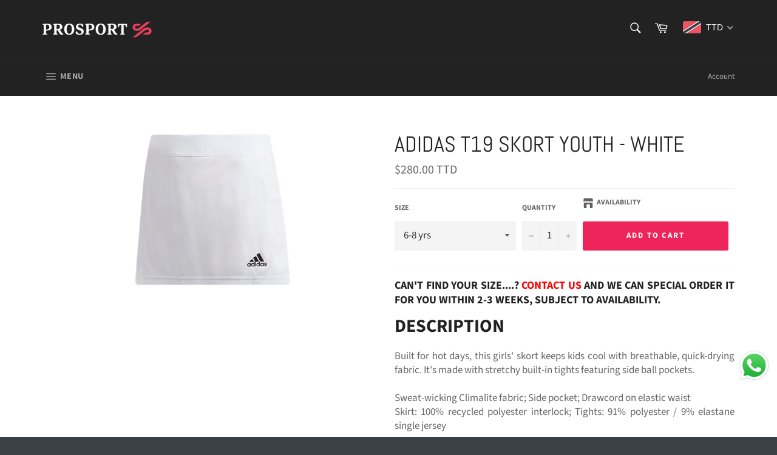

--- FILE ---
content_type: text/html; charset=utf-8
request_url: https://prosport-caribbean.com/products/adidas-t19-skort-youth-estate-blue-white
body_size: 35422
content:
<!doctype html>
<!--[if IE 9]> <html class="ie9 no-js" lang="en"> <![endif]-->
<!--[if (gt IE 9)|!(IE)]><!--> <html class="no-js" lang="en"> <!--<![endif]-->
<head>

  <meta charset="utf-8">
  <meta http-equiv="X-UA-Compatible" content="IE=edge,chrome=1">
  <meta name="viewport" content="width=device-width,initial-scale=1">
  <meta name="theme-color" content="#222222">

  
    <link rel="shortcut icon" href="//prosport-caribbean.com/cdn/shop/files/PROSPORT_FaviconFAW_32x32.png?v=1613777904" type="image/png">
  

  <link rel="canonical" href="https://prosport-caribbean.com/products/adidas-t19-skort-youth-estate-blue-white">
  <title>
  adidas T19 Skort Youth - White &ndash; Prosport Caribbean
  </title>

  
    <meta name="description" content="Can&#39;t find your size....? Contact us and we can special order it for you within 2-3 weeks, subject to availability. DESCRIPTION Built for hot days, this girls&#39; skort keeps kids cool with breathable, quick-drying fabric. It&#39;s made with stretchy built-in tights featuring side ball pockets.Sweat-wicking Climalite fabric; ">
  

  <!-- /snippets/social-meta-tags.liquid -->




<meta property="og:site_name" content="Prosport Caribbean">
<meta property="og:url" content="https://prosport-caribbean.com/products/adidas-t19-skort-youth-estate-blue-white">
<meta property="og:title" content="adidas T19 Skort Youth - White">
<meta property="og:type" content="product">
<meta property="og:description" content="Can&#39;t find your size....? Contact us and we can special order it for you within 2-3 weeks, subject to availability. DESCRIPTION Built for hot days, this girls&#39; skort keeps kids cool with breathable, quick-drying fabric. It&#39;s made with stretchy built-in tights featuring side ball pockets.Sweat-wicking Climalite fabric; ">

  <meta property="og:price:amount" content="280.00">
  <meta property="og:price:currency" content="TTD">

<meta property="og:image" content="http://prosport-caribbean.com/cdn/shop/products/adidast19skirtwhite_1200x1200.jpg?v=1605568444">
<meta property="og:image:secure_url" content="https://prosport-caribbean.com/cdn/shop/products/adidast19skirtwhite_1200x1200.jpg?v=1605568444">


<meta name="twitter:card" content="summary_large_image">
<meta name="twitter:title" content="adidas T19 Skort Youth - White">
<meta name="twitter:description" content="Can&#39;t find your size....? Contact us and we can special order it for you within 2-3 weeks, subject to availability. DESCRIPTION Built for hot days, this girls&#39; skort keeps kids cool with breathable, quick-drying fabric. It&#39;s made with stretchy built-in tights featuring side ball pockets.Sweat-wicking Climalite fabric; ">


  <script>
    document.documentElement.className = document.documentElement.className.replace('no-js', 'js');
  </script>

  <link href="//prosport-caribbean.com/cdn/shop/t/10/assets/theme.scss.css?v=156179332401061666521762470234" rel="stylesheet" type="text/css" media="all" />

  <script>
    window.theme = window.theme || {};

    theme.strings = {
      stockAvailable: "1 available",
      addToCart: "Add to Cart",
      soldOut: "Available to Order - \nContact us via email or Click the whatsapp button",
      unavailable: "Unavailable",
      noStockAvailable: "The item could not be added to your cart because there are not enough in stock.",
      willNotShipUntil: "Will not ship until [date]",
      willBeInStockAfter: "Will be in stock after [date]",
      totalCartDiscount: "You're saving [savings]",
      addressError: "Error looking up that address",
      addressNoResults: "No results for that address",
      addressQueryLimit: "You have exceeded the Google API usage limit. Consider upgrading to a \u003ca href=\"https:\/\/developers.google.com\/maps\/premium\/usage-limits\"\u003ePremium Plan\u003c\/a\u003e.",
      authError: "There was a problem authenticating your Google Maps API Key."
    };
  </script>

  <!--[if (gt IE 9)|!(IE)]><!--><script src="//prosport-caribbean.com/cdn/shop/t/10/assets/lazysizes.min.js?v=56045284683979784691605787147" async="async"></script><!--<![endif]-->
  <!--[if lte IE 9]><script src="//prosport-caribbean.com/cdn/shop/t/10/assets/lazysizes.min.js?v=56045284683979784691605787147"></script><![endif]-->

  

  <!--[if (gt IE 9)|!(IE)]><!--><script src="//prosport-caribbean.com/cdn/shop/t/10/assets/vendor.js?v=39418018684300761971605787150" defer="defer"></script><!--<![endif]-->
  <!--[if lt IE 9]><script src="//prosport-caribbean.com/cdn/shop/t/10/assets/vendor.js?v=39418018684300761971605787150"></script><![endif]-->

  
    <script>
      window.theme = window.theme || {};
      theme.moneyFormat = "\u003cspan class=money\u003e\u003cspan\u003e${{amount}} \u003c\/span\u003e\u003c\/span\u003e";
    </script>
  

  <!--[if (gt IE 9)|!(IE)]><!--><script src="//prosport-caribbean.com/cdn/shop/t/10/assets/theme.js?v=103470182472338418761605787149" defer="defer"></script><!--<![endif]-->
  <!--[if lte IE 9]><script src="//prosport-caribbean.com/cdn/shop/t/10/assets/theme.js?v=103470182472338418761605787149"></script><![endif]-->

  <script>window.performance && window.performance.mark && window.performance.mark('shopify.content_for_header.start');</script><meta name="google-site-verification" content="zvQW3rzjGz3d9p702nieY-O4bKDp5En-xI2MSctLEe4">
<meta id="shopify-digital-wallet" name="shopify-digital-wallet" content="/6210682953/digital_wallets/dialog">
<link rel="alternate" type="application/json+oembed" href="https://prosport-caribbean.com/products/adidas-t19-skort-youth-estate-blue-white.oembed">
<script async="async" src="/checkouts/internal/preloads.js?locale=en-TT"></script>
<script id="shopify-features" type="application/json">{"accessToken":"42001112c201723e81ac7c2d9eff1467","betas":["rich-media-storefront-analytics"],"domain":"prosport-caribbean.com","predictiveSearch":true,"shopId":6210682953,"locale":"en"}</script>
<script>var Shopify = Shopify || {};
Shopify.shop = "psconline.myshopify.com";
Shopify.locale = "en";
Shopify.currency = {"active":"TTD","rate":"1.0"};
Shopify.country = "TT";
Shopify.theme = {"name":"Copy of Prosport- All Sport","id":81612701769,"schema_name":"Venture","schema_version":"7.5.1","theme_store_id":775,"role":"main"};
Shopify.theme.handle = "null";
Shopify.theme.style = {"id":null,"handle":null};
Shopify.cdnHost = "prosport-caribbean.com/cdn";
Shopify.routes = Shopify.routes || {};
Shopify.routes.root = "/";</script>
<script type="module">!function(o){(o.Shopify=o.Shopify||{}).modules=!0}(window);</script>
<script>!function(o){function n(){var o=[];function n(){o.push(Array.prototype.slice.apply(arguments))}return n.q=o,n}var t=o.Shopify=o.Shopify||{};t.loadFeatures=n(),t.autoloadFeatures=n()}(window);</script>
<script id="shop-js-analytics" type="application/json">{"pageType":"product"}</script>
<script defer="defer" async type="module" src="//prosport-caribbean.com/cdn/shopifycloud/shop-js/modules/v2/client.init-shop-cart-sync_BT-GjEfc.en.esm.js"></script>
<script defer="defer" async type="module" src="//prosport-caribbean.com/cdn/shopifycloud/shop-js/modules/v2/chunk.common_D58fp_Oc.esm.js"></script>
<script defer="defer" async type="module" src="//prosport-caribbean.com/cdn/shopifycloud/shop-js/modules/v2/chunk.modal_xMitdFEc.esm.js"></script>
<script type="module">
  await import("//prosport-caribbean.com/cdn/shopifycloud/shop-js/modules/v2/client.init-shop-cart-sync_BT-GjEfc.en.esm.js");
await import("//prosport-caribbean.com/cdn/shopifycloud/shop-js/modules/v2/chunk.common_D58fp_Oc.esm.js");
await import("//prosport-caribbean.com/cdn/shopifycloud/shop-js/modules/v2/chunk.modal_xMitdFEc.esm.js");

  window.Shopify.SignInWithShop?.initShopCartSync?.({"fedCMEnabled":true,"windoidEnabled":true});

</script>
<script>(function() {
  var isLoaded = false;
  function asyncLoad() {
    if (isLoaded) return;
    isLoaded = true;
    var urls = ["https:\/\/inffuse.eventscalendar.co\/plugins\/shopify\/loader.js?app=calendar\u0026shop=psconline.myshopify.com\u0026shop=psconline.myshopify.com","https:\/\/combidesk.com\/js\/integration\/shopify\/aweber\/signupform.js?listID=21\u0026formID=1016052921\u0026shop=psconline.myshopify.com","https:\/\/easygdpr.b-cdn.net\/v\/1553540745\/gdpr.min.js?shop=psconline.myshopify.com","\/\/cdn.ywxi.net\/js\/partner-shopify.js?shop=psconline.myshopify.com","https:\/\/js.smile.io\/v1\/smile-shopify.js?shop=psconline.myshopify.com"];
    for (var i = 0; i < urls.length; i++) {
      var s = document.createElement('script');
      s.type = 'text/javascript';
      s.async = true;
      s.src = urls[i];
      var x = document.getElementsByTagName('script')[0];
      x.parentNode.insertBefore(s, x);
    }
  };
  if(window.attachEvent) {
    window.attachEvent('onload', asyncLoad);
  } else {
    window.addEventListener('load', asyncLoad, false);
  }
})();</script>
<script id="__st">var __st={"a":6210682953,"offset":-14400,"reqid":"efe5ff24-b5dc-46d7-bdc9-2b297515ebb7-1769068292","pageurl":"prosport-caribbean.com\/products\/adidas-t19-skort-youth-estate-blue-white","u":"b783ba5f97fe","p":"product","rtyp":"product","rid":4586213638217};</script>
<script>window.ShopifyPaypalV4VisibilityTracking = true;</script>
<script id="captcha-bootstrap">!function(){'use strict';const t='contact',e='account',n='new_comment',o=[[t,t],['blogs',n],['comments',n],[t,'customer']],c=[[e,'customer_login'],[e,'guest_login'],[e,'recover_customer_password'],[e,'create_customer']],r=t=>t.map((([t,e])=>`form[action*='/${t}']:not([data-nocaptcha='true']) input[name='form_type'][value='${e}']`)).join(','),a=t=>()=>t?[...document.querySelectorAll(t)].map((t=>t.form)):[];function s(){const t=[...o],e=r(t);return a(e)}const i='password',u='form_key',d=['recaptcha-v3-token','g-recaptcha-response','h-captcha-response',i],f=()=>{try{return window.sessionStorage}catch{return}},m='__shopify_v',_=t=>t.elements[u];function p(t,e,n=!1){try{const o=window.sessionStorage,c=JSON.parse(o.getItem(e)),{data:r}=function(t){const{data:e,action:n}=t;return t[m]||n?{data:e,action:n}:{data:t,action:n}}(c);for(const[e,n]of Object.entries(r))t.elements[e]&&(t.elements[e].value=n);n&&o.removeItem(e)}catch(o){console.error('form repopulation failed',{error:o})}}const l='form_type',E='cptcha';function T(t){t.dataset[E]=!0}const w=window,h=w.document,L='Shopify',v='ce_forms',y='captcha';let A=!1;((t,e)=>{const n=(g='f06e6c50-85a8-45c8-87d0-21a2b65856fe',I='https://cdn.shopify.com/shopifycloud/storefront-forms-hcaptcha/ce_storefront_forms_captcha_hcaptcha.v1.5.2.iife.js',D={infoText:'Protected by hCaptcha',privacyText:'Privacy',termsText:'Terms'},(t,e,n)=>{const o=w[L][v],c=o.bindForm;if(c)return c(t,g,e,D).then(n);var r;o.q.push([[t,g,e,D],n]),r=I,A||(h.body.append(Object.assign(h.createElement('script'),{id:'captcha-provider',async:!0,src:r})),A=!0)});var g,I,D;w[L]=w[L]||{},w[L][v]=w[L][v]||{},w[L][v].q=[],w[L][y]=w[L][y]||{},w[L][y].protect=function(t,e){n(t,void 0,e),T(t)},Object.freeze(w[L][y]),function(t,e,n,w,h,L){const[v,y,A,g]=function(t,e,n){const i=e?o:[],u=t?c:[],d=[...i,...u],f=r(d),m=r(i),_=r(d.filter((([t,e])=>n.includes(e))));return[a(f),a(m),a(_),s()]}(w,h,L),I=t=>{const e=t.target;return e instanceof HTMLFormElement?e:e&&e.form},D=t=>v().includes(t);t.addEventListener('submit',(t=>{const e=I(t);if(!e)return;const n=D(e)&&!e.dataset.hcaptchaBound&&!e.dataset.recaptchaBound,o=_(e),c=g().includes(e)&&(!o||!o.value);(n||c)&&t.preventDefault(),c&&!n&&(function(t){try{if(!f())return;!function(t){const e=f();if(!e)return;const n=_(t);if(!n)return;const o=n.value;o&&e.removeItem(o)}(t);const e=Array.from(Array(32),(()=>Math.random().toString(36)[2])).join('');!function(t,e){_(t)||t.append(Object.assign(document.createElement('input'),{type:'hidden',name:u})),t.elements[u].value=e}(t,e),function(t,e){const n=f();if(!n)return;const o=[...t.querySelectorAll(`input[type='${i}']`)].map((({name:t})=>t)),c=[...d,...o],r={};for(const[a,s]of new FormData(t).entries())c.includes(a)||(r[a]=s);n.setItem(e,JSON.stringify({[m]:1,action:t.action,data:r}))}(t,e)}catch(e){console.error('failed to persist form',e)}}(e),e.submit())}));const S=(t,e)=>{t&&!t.dataset[E]&&(n(t,e.some((e=>e===t))),T(t))};for(const o of['focusin','change'])t.addEventListener(o,(t=>{const e=I(t);D(e)&&S(e,y())}));const B=e.get('form_key'),M=e.get(l),P=B&&M;t.addEventListener('DOMContentLoaded',(()=>{const t=y();if(P)for(const e of t)e.elements[l].value===M&&p(e,B);[...new Set([...A(),...v().filter((t=>'true'===t.dataset.shopifyCaptcha))])].forEach((e=>S(e,t)))}))}(h,new URLSearchParams(w.location.search),n,t,e,['guest_login'])})(!0,!0)}();</script>
<script integrity="sha256-4kQ18oKyAcykRKYeNunJcIwy7WH5gtpwJnB7kiuLZ1E=" data-source-attribution="shopify.loadfeatures" defer="defer" src="//prosport-caribbean.com/cdn/shopifycloud/storefront/assets/storefront/load_feature-a0a9edcb.js" crossorigin="anonymous"></script>
<script data-source-attribution="shopify.dynamic_checkout.dynamic.init">var Shopify=Shopify||{};Shopify.PaymentButton=Shopify.PaymentButton||{isStorefrontPortableWallets:!0,init:function(){window.Shopify.PaymentButton.init=function(){};var t=document.createElement("script");t.src="https://prosport-caribbean.com/cdn/shopifycloud/portable-wallets/latest/portable-wallets.en.js",t.type="module",document.head.appendChild(t)}};
</script>
<script data-source-attribution="shopify.dynamic_checkout.buyer_consent">
  function portableWalletsHideBuyerConsent(e){var t=document.getElementById("shopify-buyer-consent"),n=document.getElementById("shopify-subscription-policy-button");t&&n&&(t.classList.add("hidden"),t.setAttribute("aria-hidden","true"),n.removeEventListener("click",e))}function portableWalletsShowBuyerConsent(e){var t=document.getElementById("shopify-buyer-consent"),n=document.getElementById("shopify-subscription-policy-button");t&&n&&(t.classList.remove("hidden"),t.removeAttribute("aria-hidden"),n.addEventListener("click",e))}window.Shopify?.PaymentButton&&(window.Shopify.PaymentButton.hideBuyerConsent=portableWalletsHideBuyerConsent,window.Shopify.PaymentButton.showBuyerConsent=portableWalletsShowBuyerConsent);
</script>
<script data-source-attribution="shopify.dynamic_checkout.cart.bootstrap">document.addEventListener("DOMContentLoaded",(function(){function t(){return document.querySelector("shopify-accelerated-checkout-cart, shopify-accelerated-checkout")}if(t())Shopify.PaymentButton.init();else{new MutationObserver((function(e,n){t()&&(Shopify.PaymentButton.init(),n.disconnect())})).observe(document.body,{childList:!0,subtree:!0})}}));
</script>

<script>window.performance && window.performance.mark && window.performance.mark('shopify.content_for_header.end');</script>

<script>window.BOLD = window.BOLD || {};
    window.BOLD.common = window.BOLD.common || {};
    window.BOLD.common.Shopify = window.BOLD.common.Shopify || {};
    window.BOLD.common.Shopify.shop = {
      domain: 'prosport-caribbean.com',
      permanent_domain: 'psconline.myshopify.com',
      url: 'https://prosport-caribbean.com',
      secure_url: 'https://prosport-caribbean.com',
      money_format: "\u003cspan class=money\u003e\u003cspan\u003e${{amount}} \u003c\/span\u003e\u003c\/span\u003e",
      currency: "TTD"
    };
    window.BOLD.common.Shopify.customer = {
      id: null,
      tags: null,
    };
    window.BOLD.common.Shopify.cart = {"note":null,"attributes":{},"original_total_price":0,"total_price":0,"total_discount":0,"total_weight":0.0,"item_count":0,"items":[],"requires_shipping":false,"currency":"TTD","items_subtotal_price":0,"cart_level_discount_applications":[],"checkout_charge_amount":0};
    window.BOLD.common.template = 'product';window.BOLD.common.Shopify.formatMoney = function(money, format) {
        function n(t, e) {
            return "undefined" == typeof t ? e : t
        }
        function r(t, e, r, i) {
            if (e = n(e, 2),
                r = n(r, ","),
                i = n(i, "."),
            isNaN(t) || null == t)
                return 0;
            t = (t / 100).toFixed(e);
            var o = t.split(".")
                , a = o[0].replace(/(\d)(?=(\d\d\d)+(?!\d))/g, "$1" + r)
                , s = o[1] ? i + o[1] : "";
            return a + s
        }
        "string" == typeof money && (money = money.replace(".", ""));
        var i = ""
            , o = /\{\{\s*(\w+)\s*\}\}/
            , a = format || window.BOLD.common.Shopify.shop.money_format || window.Shopify.money_format || "$ {{ amount }}";
        switch (a.match(o)[1]) {
            case "amount":
                i = r(money, 2, ",", ".");
                break;
            case "amount_no_decimals":
                i = r(money, 0, ",", ".");
                break;
            case "amount_with_comma_separator":
                i = r(money, 2, ".", ",");
                break;
            case "amount_no_decimals_with_comma_separator":
                i = r(money, 0, ".", ",");
                break;
            case "amount_with_space_separator":
                i = r(money, 2, " ", ",");
                break;
            case "amount_no_decimals_with_space_separator":
                i = r(money, 0, " ", ",");
                break;
            case "amount_with_apostrophe_separator":
                i = r(money, 2, "'", ".");
                break;
        }
        return a.replace(o, i);
    };
    window.BOLD.common.Shopify.saveProduct = function (handle, product) {
      if (typeof handle === 'string' && typeof window.BOLD.common.Shopify.products[handle] === 'undefined') {
        if (typeof product === 'number') {
          window.BOLD.common.Shopify.handles[product] = handle;
          product = { id: product };
        }
        window.BOLD.common.Shopify.products[handle] = product;
      }
    };
    window.BOLD.common.Shopify.saveVariant = function (variant_id, variant) {
      if (typeof variant_id === 'number' && typeof window.BOLD.common.Shopify.variants[variant_id] === 'undefined') {
        window.BOLD.common.Shopify.variants[variant_id] = variant;
      }
    };window.BOLD.common.Shopify.products = window.BOLD.common.Shopify.products || {};
    window.BOLD.common.Shopify.variants = window.BOLD.common.Shopify.variants || {};
    window.BOLD.common.Shopify.handles = window.BOLD.common.Shopify.handles || {};window.BOLD.common.Shopify.handle = "adidas-t19-skort-youth-estate-blue-white"
window.BOLD.common.Shopify.saveProduct("adidas-t19-skort-youth-estate-blue-white", 4586213638217);window.BOLD.common.Shopify.saveVariant(31866805092425, { product_id: 4586213638217, product_handle: "adidas-t19-skort-youth-estate-blue-white", price: 28000, group_id: '', csp_metafield: {}});window.BOLD.common.Shopify.saveVariant(31866805125193, { product_id: 4586213638217, product_handle: "adidas-t19-skort-youth-estate-blue-white", price: 28000, group_id: '', csp_metafield: {}});window.BOLD.common.Shopify.saveVariant(31866805157961, { product_id: 4586213638217, product_handle: "adidas-t19-skort-youth-estate-blue-white", price: 28000, group_id: '', csp_metafield: {}});window.BOLD.common.Shopify.saveVariant(31866805190729, { product_id: 4586213638217, product_handle: "adidas-t19-skort-youth-estate-blue-white", price: 28000, group_id: '', csp_metafield: {}});window.BOLD.apps_installed = {"Currency":1} || {};window.BOLD.common.Shopify.metafields = window.BOLD.common.Shopify.metafields || {};window.BOLD.common.Shopify.metafields["bold_rp"] = {};window.BOLD.common.Shopify.metafields["bold_csp_defaults"] = {};window.BOLD.common.cacheParams = window.BOLD.common.cacheParams || {};
</script><div id="shopify-section-filter-menu-settings" class="shopify-section"><style type="text/css">
/*  Filter Menu Color and Image Section CSS */.filter-active- .collection-name .check-icon:before,
.filter-active- .collection-count
{
  display: none;
}
.filter-group ul .filter-active- {
  width: 100%;
  display: inline-block;
  overflow: hidden;
}

.filter-active- li a {
  margin-left: 0
}

.filter-active- .collection-name {
  vertical-align: bottom;
  color: transparent;
  height: 50px;
  width: 100%;
  color: transparent !important;
}


.filter-active- .collection-name .check-icon
{
  background: url(//prosport-caribbean.com/cdn/shopifycloud/storefront/assets/no-image-100-2a702f30_x100.gif) no-repeat top left;
  height: 50px;
  background-size: cover;
  opacity: 0.8;
  width: 100%;
  display: inline-block;
}
.has_group_selected .filter-active- .collection-name .check-icon
{
 opacity: 0.4;
}
.filter-active-.selected .collection-name .check-icon,
.filter-active- .collection-name a:hover,
.filter-active- .collection-name a:hover .check-icon
{
  opacity: 1.0
}</style>
<link href="//prosport-caribbean.com/cdn/shop/t/10/assets/filter-menu.scss.css?v=36038390871252053261697501965" rel="stylesheet" type="text/css" media="all" />
<script src="//prosport-caribbean.com/cdn/shop/t/10/assets/filter-menu.js?v=107598899066246080521605787335" type="text/javascript"></script>





</div>

  

  

  

  
    <script type="text/javascript">
      try {
        window.EasyGdprSettings = "{\"cookie_banner\":false,\"cookie_banner_cookiename\":\"\",\"cookie_banner_settings\":{},\"current_theme\":\"other\",\"custom_button_position\":\"\",\"eg_display\":[],\"enabled\":true,\"texts\":{}}";
      } catch (error) {}
    </script>
  



  <style>.hc-sale-tag{z-index:2;position:absolute!important;top:12px;left:12px;display:inline-block;background:#fb485e;color:#ffffff;height:42px;width:42px;text-align:center;vertical-align:middle;font-weight:700;font-size:14px;line-height:42px;-webkit-transform:rotate(-30deg);transform:rotate(-30deg)}.hc-sale-tag:after,.hc-sale-tag:before{content:"";position:absolute;background:inherit;height:inherit;width:inherit;top:0;left:0;z-index:-1;-webkit-transform:rotate(30deg);transform:rotate(30deg)}.hc-sale-tag:after{-webkit-transform:rotate(-30deg);transform:rotate(-30deg)}@media screen and (max-width: 680px){.hc-sale-tag{width:32px;height:32px;line-height:32px;font-size:12px;top:6px;left:6px;}}.hc-sale-tag{background:#fb485e;color:#ffffff;}</style><script>document.addEventListener("DOMContentLoaded",function(){"undefined"!=typeof hcVariants&&function(e){function t(e,t,a){return function(){if(a)return t.apply(this,arguments),e.apply(this,arguments);var n=e.apply(this,arguments);return t.apply(this,arguments),n}}var a=null;function n(){var t=window.location.search.replace(/.*variant=(\d+).*/,"$1");t&&t!=a&&(a=t,e(t))}window.history.pushState=t(history.pushState,n),window.history.replaceState=t(history.replaceState,n),window.addEventListener("popstate",n)}(function(e){let t=null;for(var a=0;a<hcVariants.length;a++)if(hcVariants[a].id==e){t=hcVariants[a];var n=document.querySelectorAll(".hc-product-page.hc-sale-tag");if(t.compare_at_price&&t.compare_at_price>t.price){var r=100*(t.compare_at_price-t.price)/t.compare_at_price;if(null!=r)for(a=0;a<n.length;a++)n[a].childNodes[0].textContent=r.toFixed(0)+"%",n[a].style.display="block";else for(a=0;a<n.length;a++)n[a].style.display="none"}else for(a=0;a<n.length;a++)n[a].style.display="none";break}})});</script>
<!-- BEGIN app block: shopify://apps/power-tools-filter-menu/blocks/apply/6ae6bf19-7d76-44e9-9e0e-5df155960acd --><script>
  (window.powerToolsSettings = window.powerToolsSettings || {}).classes = (window.powerToolsSettings.classes || []).concat("pt-apply-button");
  window.powerToolsSettings.applyEnabled = true;
</script>
<style>
@-webkit-keyframes bg-color {
  0% { background-color: #00a5fd; }
  50% { background-color: #009CEF; }
  100% { background-color: #00a5fd; }
}
@keyframes bg-color {
  0% { background-color: #00a5fd }
  50% { background-color: #009CEF; }
  100% { background-color: #00a5fd }
}
.pt-apply {
  border-radius: 3px;
  padding: 0px 0px;
  background-color: #00a5fd;border: none !important;padding: 7px 15px;
}
.pt-apply:hover {
  background-color: #009CEF;
}
.pt-apply-disabled,
.pt-apply-disabled:hover {
  background-color: #CCCCCC;
}
</style>
<!-- END app block --><!-- BEGIN app block: shopify://apps/beast-currency-converter/blocks/doubly/267afa86-a419-4d5b-a61b-556038e7294d -->


	<script>
		var DoublyGlobalCurrency, catchXHR = true, bccAppVersion = 1;
       	var DoublyGlobal = {
			theme : 'flags_theme',
			spanClass : 'money',
			cookieName : '_g1614973066',
			ratesUrl :  'https://init.grizzlyapps.com/9e32c84f0db4f7b1eb40c32bdb0bdea9',
			geoUrl : 'https://currency.grizzlyapps.com/83d400c612f9a099fab8f76dcab73a48',
			shopCurrency : 'TTD',
            allowedCurrencies : '["TTD","USD","GYD","BBD","JMD"]',
			countriesJSON : '[]',
			currencyMessage : 'All orders are processed in TTD. While the content of your cart is currently displayed in <span class="selected-currency"></span>, you will checkout using TTD at the most current exchange rate.',
            currencyFormat : 'money_with_currency_format',
			euroFormat : 'amount',
            removeDecimals : 0,
            roundDecimals : 0,
            roundTo : '99',
            autoSwitch : 0,
			showPriceOnHover : 0,
            showCurrencyMessage : false,
			hideConverter : '',
			forceJqueryLoad : false,
			beeketing : true,
			themeScript : '',
			customerScriptBefore : '',
			customerScriptAfter : '',
			debug: false
		};

		<!-- inline script: fixes + various plugin js functions -->
		DoublyGlobal.themeScript = "if(DoublyGlobal.debug) debugger;jQueryGrizzly('head').append('<style> .doubly-nice-select .current { color:#ffffff !important; } .doubly-nice-select:after { border-color:#ffffff; } .doubly-wrapper { margin:10px 0 0 15px; } @media screen and (max-width:400px) { .doubly-nice-select:after { border: 0px; } } .doubly-message { margin:0 0 15px; } #StickyNav .seven-eighths { width:80.5%; } #StickyNav .one-eighth { width:19.5%; } <\/style>'); jQueryGrizzly('.site-header__cart').after('<div class=\"doubly-wrapper\"><\/div>'); if (jQueryGrizzly('form.cart .doubly-message').length==0) { jQueryGrizzly('.cart-table').after('<div class=\"doubly-message\"><\/div>'); } function afterCurrencySwitcherInit() { jQueryGrizzly('.doubly-wrapper .doubly-nice-select').addClass('slim'); }";
                    DoublyGlobal.initNiceSelect = function(){
                        !function(e) {
                            e.fn.niceSelect = function() {
                                this.each(function() {
                                    var s = e(this);
                                    var t = s.next()
                                    , n = s.find('option')
                                    , a = s.find('option:selected');
                                    t.find('.current').html('<span class="flags flags-' + a.data('country') + '"></span> &nbsp;' + a.data('display') || a.text());
                                }),
                                e(document).off('.nice_select'),
                                e(document).on('click.nice_select', '.doubly-nice-select.doubly-nice-select', function(s) {
                                    var t = e(this);
                                    e('.doubly-nice-select').not(t).removeClass('open'),
                                    t.toggleClass('open'),
                                    t.hasClass('open') ? (t.find('.option'),
                                    t.find('.focus').removeClass('focus'),
                                    t.find('.selected').addClass('focus')) : t.focus()
                                }),
                                e(document).on('click.nice_select', function(s) {
                                    0 === e(s.target).closest('.doubly-nice-select').length && e('.doubly-nice-select').removeClass('open').find('.option')
                                }),
                                e(document).on('click.nice_select', '.doubly-nice-select .option', function(s) {
                                    var t = e(this);
                                    e('.doubly-nice-select').each(function() {
                                        var s = e(this).find('.option[data-value="' + t.data('value') + '"]')
                                        , n = s.closest('.doubly-nice-select');
                                        n.find('.selected').removeClass('selected'),
                                        s.addClass('selected');
                                        var a = '<span class="flags flags-' + s.data('country') + '"></span> &nbsp;' + s.data('display') || s.text();
                                        n.find('.current').html(a),
                                        n.prev('select').val(s.data('value')).trigger('change')
                                    })
                                }),
                                e(document).on('keydown.nice_select', '.doubly-nice-select', function(s) {
                                    var t = e(this)
                                    , n = e(t.find('.focus') || t.find('.list .option.selected'));
                                    if (32 == s.keyCode || 13 == s.keyCode)
                                        return t.hasClass('open') ? n.trigger('click') : t.trigger('click'),
                                        !1;
                                    if (40 == s.keyCode)
                                        return t.hasClass('open') ? n.next().length > 0 && (t.find('.focus').removeClass('focus'),
                                        n.next().addClass('focus')) : t.trigger('click'),
                                        !1;
                                    if (38 == s.keyCode)
                                        return t.hasClass('open') ? n.prev().length > 0 && (t.find('.focus').removeClass('focus'),
                                        n.prev().addClass('focus')) : t.trigger('click'),
                                        !1;
                                    if (27 == s.keyCode)
                                        t.hasClass('open') && t.trigger('click');
                                    else if (9 == s.keyCode && t.hasClass('open'))
                                        return !1
                                })
                            }
                        }(jQueryGrizzly);
                    };
                DoublyGlobal.addSelect = function(){
                    /* add select in select wrapper or body */  
                    if (jQueryGrizzly('.doubly-wrapper').length>0) { 
                        var doublyWrapper = '.doubly-wrapper';
                    } else if (jQueryGrizzly('.doubly-float').length==0) {
                        var doublyWrapper = '.doubly-float';
                        jQueryGrizzly('body').append('<div class="doubly-float"></div>');
                    }
                    document.querySelectorAll(doublyWrapper).forEach(function(el) {
                        el.insertAdjacentHTML('afterbegin', '<select class="currency-switcher right" name="doubly-currencies"><option value="TTD" data-country="Trinidad-and-Tobago" data-currency-symbol="&#36;" data-display="TTD">Trinidad and Tobago Dollar</option><option value="USD" data-country="United-States" data-currency-symbol="&#36;" data-display="USD">US Dollar</option><option value="GYD" data-country="Guyana" data-currency-symbol="&#36;" data-display="GYD">Guyanaese Dollar</option><option value="BBD" data-country="Barbados" data-currency-symbol="&#36;" data-display="BBD">Barbadian Dollar</option><option value="JMD" data-country="Jamaica" data-currency-symbol="&#74;&#36;" data-display="JMD">Jamaican Dollar</option></select> <div class="doubly-nice-select currency-switcher right" data-nosnippet> <span class="current notranslate"></span> <ul class="list"> <li class="option notranslate" data-value="TTD" data-country="Trinidad-and-Tobago" data-currency-symbol="&#36;" data-display="TTD"><span class="flags flags-Trinidad-and-Tobago"></span> &nbsp;Trinidad and Tobago Dollar</li><li class="option notranslate" data-value="USD" data-country="United-States" data-currency-symbol="&#36;" data-display="USD"><span class="flags flags-United-States"></span> &nbsp;US Dollar</li><li class="option notranslate" data-value="GYD" data-country="Guyana" data-currency-symbol="&#36;" data-display="GYD"><span class="flags flags-Guyana"></span> &nbsp;Guyanaese Dollar</li><li class="option notranslate" data-value="BBD" data-country="Barbados" data-currency-symbol="&#36;" data-display="BBD"><span class="flags flags-Barbados"></span> &nbsp;Barbadian Dollar</li><li class="option notranslate" data-value="JMD" data-country="Jamaica" data-currency-symbol="&#74;&#36;" data-display="JMD"><span class="flags flags-Jamaica"></span> &nbsp;Jamaican Dollar</li> </ul> </div>');
                    });
                }
		var bbb = "";
	</script>
	
	
	<!-- inline styles -->
	<style> 
		
		.flags{background-image:url("https://cdn.shopify.com/extensions/01997e3d-dbe8-7f57-a70f-4120f12c2b07/currency-54/assets/currency-flags.png")}
		.flags-small{background-image:url("https://cdn.shopify.com/extensions/01997e3d-dbe8-7f57-a70f-4120f12c2b07/currency-54/assets/currency-flags-small.png")}
		select.currency-switcher{display:none}.doubly-nice-select{-webkit-tap-highlight-color:transparent;background-color:#fff;border-radius:5px;border:1px solid #e8e8e8;box-sizing:border-box;cursor:pointer;display:block;float:left;font-family:"Helvetica Neue",Arial;font-size:14px;font-weight:400;height:42px;line-height:40px;outline:0;padding-left:12px;padding-right:30px;position:relative;text-align:left!important;transition:none;/*transition:all .2s ease-in-out;*/-webkit-user-select:none;-moz-user-select:none;-ms-user-select:none;user-select:none;white-space:nowrap;width:auto}.doubly-nice-select:hover{border-color:#dbdbdb}.doubly-nice-select.open,.doubly-nice-select:active,.doubly-nice-select:focus{border-color:#88bfff}.doubly-nice-select:after{border-bottom:2px solid #999;border-right:2px solid #999;content:"";display:block;height:5px;box-sizing:content-box;pointer-events:none;position:absolute;right:14px;top:16px;-webkit-transform-origin:66% 66%;transform-origin:66% 66%;-webkit-transform:rotate(45deg);transform:rotate(45deg);transition:transform .15s ease-in-out;width:5px}.doubly-nice-select.open:after{-webkit-transform:rotate(-135deg);transform:rotate(-135deg)}.doubly-nice-select.open .list{opacity:1;pointer-events:auto;-webkit-transform:scale(1) translateY(0);transform:scale(1) translateY(0); z-index:1000000 !important;}.doubly-nice-select.disabled{border-color:#ededed;color:#999;pointer-events:none}.doubly-nice-select.disabled:after{border-color:#ccc}.doubly-nice-select.wide{width:100%}.doubly-nice-select.wide .list{left:0!important;right:0!important}.doubly-nice-select.right{float:right}.doubly-nice-select.right .list{left:auto;right:0}.doubly-nice-select.small{font-size:12px;height:36px;line-height:34px}.doubly-nice-select.small:after{height:4px;width:4px}.flags-Afghanistan,.flags-Albania,.flags-Algeria,.flags-Andorra,.flags-Angola,.flags-Antigua-and-Barbuda,.flags-Argentina,.flags-Armenia,.flags-Aruba,.flags-Australia,.flags-Austria,.flags-Azerbaijan,.flags-Bahamas,.flags-Bahrain,.flags-Bangladesh,.flags-Barbados,.flags-Belarus,.flags-Belgium,.flags-Belize,.flags-Benin,.flags-Bermuda,.flags-Bhutan,.flags-Bitcoin,.flags-Bolivia,.flags-Bosnia-and-Herzegovina,.flags-Botswana,.flags-Brazil,.flags-Brunei,.flags-Bulgaria,.flags-Burkina-Faso,.flags-Burundi,.flags-Cambodia,.flags-Cameroon,.flags-Canada,.flags-Cape-Verde,.flags-Cayman-Islands,.flags-Central-African-Republic,.flags-Chad,.flags-Chile,.flags-China,.flags-Colombia,.flags-Comoros,.flags-Congo-Democratic,.flags-Congo-Republic,.flags-Costa-Rica,.flags-Cote-d_Ivoire,.flags-Croatia,.flags-Cuba,.flags-Curacao,.flags-Cyprus,.flags-Czech-Republic,.flags-Denmark,.flags-Djibouti,.flags-Dominica,.flags-Dominican-Republic,.flags-East-Timor,.flags-Ecuador,.flags-Egypt,.flags-El-Salvador,.flags-Equatorial-Guinea,.flags-Eritrea,.flags-Estonia,.flags-Ethiopia,.flags-European-Union,.flags-Falkland-Islands,.flags-Fiji,.flags-Finland,.flags-France,.flags-Gabon,.flags-Gambia,.flags-Georgia,.flags-Germany,.flags-Ghana,.flags-Gibraltar,.flags-Grecee,.flags-Grenada,.flags-Guatemala,.flags-Guernsey,.flags-Guinea,.flags-Guinea-Bissau,.flags-Guyana,.flags-Haiti,.flags-Honduras,.flags-Hong-Kong,.flags-Hungary,.flags-IMF,.flags-Iceland,.flags-India,.flags-Indonesia,.flags-Iran,.flags-Iraq,.flags-Ireland,.flags-Isle-of-Man,.flags-Israel,.flags-Italy,.flags-Jamaica,.flags-Japan,.flags-Jersey,.flags-Jordan,.flags-Kazakhstan,.flags-Kenya,.flags-Korea-North,.flags-Korea-South,.flags-Kosovo,.flags-Kuwait,.flags-Kyrgyzstan,.flags-Laos,.flags-Latvia,.flags-Lebanon,.flags-Lesotho,.flags-Liberia,.flags-Libya,.flags-Liechtenstein,.flags-Lithuania,.flags-Luxembourg,.flags-Macao,.flags-Macedonia,.flags-Madagascar,.flags-Malawi,.flags-Malaysia,.flags-Maldives,.flags-Mali,.flags-Malta,.flags-Marshall-Islands,.flags-Mauritania,.flags-Mauritius,.flags-Mexico,.flags-Micronesia-_Federated_,.flags-Moldova,.flags-Monaco,.flags-Mongolia,.flags-Montenegro,.flags-Morocco,.flags-Mozambique,.flags-Myanmar,.flags-Namibia,.flags-Nauru,.flags-Nepal,.flags-Netherlands,.flags-New-Zealand,.flags-Nicaragua,.flags-Niger,.flags-Nigeria,.flags-Norway,.flags-Oman,.flags-Pakistan,.flags-Palau,.flags-Panama,.flags-Papua-New-Guinea,.flags-Paraguay,.flags-Peru,.flags-Philippines,.flags-Poland,.flags-Portugal,.flags-Qatar,.flags-Romania,.flags-Russia,.flags-Rwanda,.flags-Saint-Helena,.flags-Saint-Kitts-and-Nevis,.flags-Saint-Lucia,.flags-Saint-Vincent-and-the-Grenadines,.flags-Samoa,.flags-San-Marino,.flags-Sao-Tome-and-Principe,.flags-Saudi-Arabia,.flags-Seborga,.flags-Senegal,.flags-Serbia,.flags-Seychelles,.flags-Sierra-Leone,.flags-Singapore,.flags-Slovakia,.flags-Slovenia,.flags-Solomon-Islands,.flags-Somalia,.flags-South-Africa,.flags-South-Sudan,.flags-Spain,.flags-Sri-Lanka,.flags-Sudan,.flags-Suriname,.flags-Swaziland,.flags-Sweden,.flags-Switzerland,.flags-Syria,.flags-Taiwan,.flags-Tajikistan,.flags-Tanzania,.flags-Thailand,.flags-Togo,.flags-Tonga,.flags-Trinidad-and-Tobago,.flags-Tunisia,.flags-Turkey,.flags-Turkmenistan,.flags-Tuvalu,.flags-Uganda,.flags-Ukraine,.flags-United-Arab-Emirates,.flags-United-Kingdom,.flags-United-States,.flags-Uruguay,.flags-Uzbekistan,.flags-Vanuatu,.flags-Vatican-City,.flags-Venezuela,.flags-Vietnam,.flags-Wallis-and-Futuna,.flags-XAG,.flags-XAU,.flags-XPT,.flags-Yemen,.flags-Zambia,.flags-Zimbabwe{width:30px;height:20px}.doubly-nice-select.small .option{line-height:34px;min-height:34px}.doubly-nice-select .list{background-color:#fff;border-radius:5px;box-shadow:0 0 0 1px rgba(68,68,68,.11);box-sizing:border-box;margin:4px 0 0!important;opacity:0;overflow:scroll;overflow-x:hidden;padding:0;pointer-events:none;position:absolute;top:100%;max-height:260px;left:0;-webkit-transform-origin:50% 0;transform-origin:50% 0;-webkit-transform:scale(.75) translateY(-21px);transform:scale(.75) translateY(-21px);transition:all .2s cubic-bezier(.5,0,0,1.25),opacity .15s ease-out;z-index:100000}.doubly-nice-select .current img,.doubly-nice-select .option img{vertical-align:top;padding-top:10px}.doubly-nice-select .list:hover .option:not(:hover){background-color:transparent!important}.doubly-nice-select .option{font-size:13px !important;float:none!important;text-align:left !important;margin:0px !important;font-family:Helvetica Neue,Arial !important;letter-spacing:normal;text-transform:none;display:block!important;cursor:pointer;font-weight:400;line-height:40px!important;list-style:none;min-height:40px;min-width:55px;margin-bottom:0;outline:0;padding-left:18px!important;padding-right:52px!important;text-align:left;transition:all .2s}.doubly-nice-select .option.focus,.doubly-nice-select .option.selected.focus,.doubly-nice-select .option:hover{background-color:#f6f6f6}.doubly-nice-select .option.selected{font-weight:700}.doubly-nice-select .current img{line-height:45px}.doubly-nice-select.slim{padding:0 18px 0 0;height:20px;line-height:20px;border:0;background:0 0!important}.doubly-nice-select.slim .current .flags{margin-top:0 !important}.doubly-nice-select.slim:after{right:4px;top:6px}.flags{background-repeat:no-repeat;display:block;margin:10px 4px 0 0 !important;float:left}.flags-Zimbabwe{background-position:-5px -5px}.flags-Zambia{background-position:-45px -5px}.flags-Yemen{background-position:-85px -5px}.flags-Vietnam{background-position:-125px -5px}.flags-Venezuela{background-position:-165px -5px}.flags-Vatican-City{background-position:-205px -5px}.flags-Vanuatu{background-position:-245px -5px}.flags-Uzbekistan{background-position:-285px -5px}.flags-Uruguay{background-position:-325px -5px}.flags-United-States{background-position:-365px -5px}.flags-United-Kingdom{background-position:-405px -5px}.flags-United-Arab-Emirates{background-position:-445px -5px}.flags-Ukraine{background-position:-5px -35px}.flags-Uganda{background-position:-45px -35px}.flags-Tuvalu{background-position:-85px -35px}.flags-Turkmenistan{background-position:-125px -35px}.flags-Turkey{background-position:-165px -35px}.flags-Tunisia{background-position:-205px -35px}.flags-Trinidad-and-Tobago{background-position:-245px -35px}.flags-Tonga{background-position:-285px -35px}.flags-Togo{background-position:-325px -35px}.flags-Thailand{background-position:-365px -35px}.flags-Tanzania{background-position:-405px -35px}.flags-Tajikistan{background-position:-445px -35px}.flags-Taiwan{background-position:-5px -65px}.flags-Syria{background-position:-45px -65px}.flags-Switzerland{background-position:-85px -65px}.flags-Sweden{background-position:-125px -65px}.flags-Swaziland{background-position:-165px -65px}.flags-Suriname{background-position:-205px -65px}.flags-Sudan{background-position:-245px -65px}.flags-Sri-Lanka{background-position:-285px -65px}.flags-Spain{background-position:-325px -65px}.flags-South-Sudan{background-position:-365px -65px}.flags-South-Africa{background-position:-405px -65px}.flags-Somalia{background-position:-445px -65px}.flags-Solomon-Islands{background-position:-5px -95px}.flags-Slovenia{background-position:-45px -95px}.flags-Slovakia{background-position:-85px -95px}.flags-Singapore{background-position:-125px -95px}.flags-Sierra-Leone{background-position:-165px -95px}.flags-Seychelles{background-position:-205px -95px}.flags-Serbia{background-position:-245px -95px}.flags-Senegal{background-position:-285px -95px}.flags-Saudi-Arabia{background-position:-325px -95px}.flags-Sao-Tome-and-Principe{background-position:-365px -95px}.flags-San-Marino{background-position:-405px -95px}.flags-Samoa{background-position:-445px -95px}.flags-Saint-Vincent-and-the-Grenadines{background-position:-5px -125px}.flags-Saint-Lucia{background-position:-45px -125px}.flags-Saint-Kitts-and-Nevis{background-position:-85px -125px}.flags-Rwanda{background-position:-125px -125px}.flags-Russia{background-position:-165px -125px}.flags-Romania{background-position:-205px -125px}.flags-Qatar{background-position:-245px -125px}.flags-Portugal{background-position:-285px -125px}.flags-Poland{background-position:-325px -125px}.flags-Philippines{background-position:-365px -125px}.flags-Peru{background-position:-405px -125px}.flags-Paraguay{background-position:-445px -125px}.flags-Papua-New-Guinea{background-position:-5px -155px}.flags-Panama{background-position:-45px -155px}.flags-Palau{background-position:-85px -155px}.flags-Pakistan{background-position:-125px -155px}.flags-Oman{background-position:-165px -155px}.flags-Norway{background-position:-205px -155px}.flags-Nigeria{background-position:-245px -155px}.flags-Niger{background-position:-285px -155px}.flags-Nicaragua{background-position:-325px -155px}.flags-New-Zealand{background-position:-365px -155px}.flags-Netherlands{background-position:-405px -155px}.flags-Nepal{background-position:-445px -155px}.flags-Nauru{background-position:-5px -185px}.flags-Namibia{background-position:-45px -185px}.flags-Myanmar{background-position:-85px -185px}.flags-Mozambique{background-position:-125px -185px}.flags-Morocco{background-position:-165px -185px}.flags-Montenegro{background-position:-205px -185px}.flags-Mongolia{background-position:-245px -185px}.flags-Monaco{background-position:-285px -185px}.flags-Moldova{background-position:-325px -185px}.flags-Micronesia-_Federated_{background-position:-365px -185px}.flags-Mexico{background-position:-405px -185px}.flags-Mauritius{background-position:-445px -185px}.flags-Mauritania{background-position:-5px -215px}.flags-Marshall-Islands{background-position:-45px -215px}.flags-Malta{background-position:-85px -215px}.flags-Mali{background-position:-125px -215px}.flags-Maldives{background-position:-165px -215px}.flags-Malaysia{background-position:-205px -215px}.flags-Malawi{background-position:-245px -215px}.flags-Madagascar{background-position:-285px -215px}.flags-Macedonia{background-position:-325px -215px}.flags-Luxembourg{background-position:-365px -215px}.flags-Lithuania{background-position:-405px -215px}.flags-Liechtenstein{background-position:-445px -215px}.flags-Libya{background-position:-5px -245px}.flags-Liberia{background-position:-45px -245px}.flags-Lesotho{background-position:-85px -245px}.flags-Lebanon{background-position:-125px -245px}.flags-Latvia{background-position:-165px -245px}.flags-Laos{background-position:-205px -245px}.flags-Kyrgyzstan{background-position:-245px -245px}.flags-Kuwait{background-position:-285px -245px}.flags-Kosovo{background-position:-325px -245px}.flags-Korea-South{background-position:-365px -245px}.flags-Korea-North{background-position:-405px -245px}.flags-Kiribati{width:30px;height:20px;background-position:-445px -245px}.flags-Kenya{background-position:-5px -275px}.flags-Kazakhstan{background-position:-45px -275px}.flags-Jordan{background-position:-85px -275px}.flags-Japan{background-position:-125px -275px}.flags-Jamaica{background-position:-165px -275px}.flags-Italy{background-position:-205px -275px}.flags-Israel{background-position:-245px -275px}.flags-Ireland{background-position:-285px -275px}.flags-Iraq{background-position:-325px -275px}.flags-Iran{background-position:-365px -275px}.flags-Indonesia{background-position:-405px -275px}.flags-India{background-position:-445px -275px}.flags-Iceland{background-position:-5px -305px}.flags-Hungary{background-position:-45px -305px}.flags-Honduras{background-position:-85px -305px}.flags-Haiti{background-position:-125px -305px}.flags-Guyana{background-position:-165px -305px}.flags-Guinea{background-position:-205px -305px}.flags-Guinea-Bissau{background-position:-245px -305px}.flags-Guatemala{background-position:-285px -305px}.flags-Grenada{background-position:-325px -305px}.flags-Grecee{background-position:-365px -305px}.flags-Ghana{background-position:-405px -305px}.flags-Germany{background-position:-445px -305px}.flags-Georgia{background-position:-5px -335px}.flags-Gambia{background-position:-45px -335px}.flags-Gabon{background-position:-85px -335px}.flags-France{background-position:-125px -335px}.flags-Finland{background-position:-165px -335px}.flags-Fiji{background-position:-205px -335px}.flags-Ethiopia{background-position:-245px -335px}.flags-Estonia{background-position:-285px -335px}.flags-Eritrea{background-position:-325px -335px}.flags-Equatorial-Guinea{background-position:-365px -335px}.flags-El-Salvador{background-position:-405px -335px}.flags-Egypt{background-position:-445px -335px}.flags-Ecuador{background-position:-5px -365px}.flags-East-Timor{background-position:-45px -365px}.flags-Dominican-Republic{background-position:-85px -365px}.flags-Dominica{background-position:-125px -365px}.flags-Djibouti{background-position:-165px -365px}.flags-Denmark{background-position:-205px -365px}.flags-Czech-Republic{background-position:-245px -365px}.flags-Cyprus{background-position:-285px -365px}.flags-Cuba{background-position:-325px -365px}.flags-Croatia{background-position:-365px -365px}.flags-Cote-d_Ivoire{background-position:-405px -365px}.flags-Costa-Rica{background-position:-445px -365px}.flags-Congo-Republic{background-position:-5px -395px}.flags-Congo-Democratic{background-position:-45px -395px}.flags-Comoros{background-position:-85px -395px}.flags-Colombia{background-position:-125px -395px}.flags-China{background-position:-165px -395px}.flags-Chile{background-position:-205px -395px}.flags-Chad{background-position:-245px -395px}.flags-Central-African-Republic{background-position:-285px -395px}.flags-Cape-Verde{background-position:-325px -395px}.flags-Canada{background-position:-365px -395px}.flags-Cameroon{background-position:-405px -395px}.flags-Cambodia{background-position:-445px -395px}.flags-Burundi{background-position:-5px -425px}.flags-Burkina-Faso{background-position:-45px -425px}.flags-Bulgaria{background-position:-85px -425px}.flags-Brunei{background-position:-125px -425px}.flags-Brazil{background-position:-165px -425px}.flags-Botswana{background-position:-205px -425px}.flags-Bosnia-and-Herzegovina{background-position:-245px -425px}.flags-Bolivia{background-position:-285px -425px}.flags-Bhutan{background-position:-325px -425px}.flags-Benin{background-position:-365px -425px}.flags-Belize{background-position:-405px -425px}.flags-Belgium{background-position:-445px -425px}.flags-Belarus{background-position:-5px -455px}.flags-Barbados{background-position:-45px -455px}.flags-Bangladesh{background-position:-85px -455px}.flags-Bahrain{background-position:-125px -455px}.flags-Bahamas{background-position:-165px -455px}.flags-Azerbaijan{background-position:-205px -455px}.flags-Austria{background-position:-245px -455px}.flags-Australia{background-position:-285px -455px}.flags-Armenia{background-position:-325px -455px}.flags-Argentina{background-position:-365px -455px}.flags-Antigua-and-Barbuda{background-position:-405px -455px}.flags-Andorra{background-position:-445px -455px}.flags-Algeria{background-position:-5px -485px}.flags-Albania{background-position:-45px -485px}.flags-Afghanistan{background-position:-85px -485px}.flags-Bermuda{background-position:-125px -485px}.flags-European-Union{background-position:-165px -485px}.flags-XPT{background-position:-205px -485px}.flags-XAU{background-position:-245px -485px}.flags-XAG{background-position:-285px -485px}.flags-Wallis-and-Futuna{background-position:-325px -485px}.flags-Seborga{background-position:-365px -485px}.flags-Aruba{background-position:-405px -485px}.flags-Angola{background-position:-445px -485px}.flags-Saint-Helena{background-position:-485px -5px}.flags-Macao{background-position:-485px -35px}.flags-Jersey{background-position:-485px -65px}.flags-Isle-of-Man{background-position:-485px -95px}.flags-IMF{background-position:-485px -125px}.flags-Hong-Kong{background-position:-485px -155px}.flags-Guernsey{background-position:-485px -185px}.flags-Gibraltar{background-position:-485px -215px}.flags-Falkland-Islands{background-position:-485px -245px}.flags-Curacao{background-position:-485px -275px}.flags-Cayman-Islands{background-position:-485px -305px}.flags-Bitcoin{background-position:-485px -335px}.flags-small{background-repeat:no-repeat;display:block;margin:5px 3px 0 0 !important;border:1px solid #fff;box-sizing:content-box;float:left}.doubly-nice-select.open .list .flags-small{margin-top:15px  !important}.flags-small.flags-Zimbabwe{width:15px;height:10px;background-position:0 0}.flags-small.flags-Zambia{width:15px;height:10px;background-position:-15px 0}.flags-small.flags-Yemen{width:15px;height:10px;background-position:-30px 0}.flags-small.flags-Vietnam{width:15px;height:10px;background-position:-45px 0}.flags-small.flags-Venezuela{width:15px;height:10px;background-position:-60px 0}.flags-small.flags-Vatican-City{width:15px;height:10px;background-position:-75px 0}.flags-small.flags-Vanuatu{width:15px;height:10px;background-position:-90px 0}.flags-small.flags-Uzbekistan{width:15px;height:10px;background-position:-105px 0}.flags-small.flags-Uruguay{width:15px;height:10px;background-position:-120px 0}.flags-small.flags-United-Kingdom{width:15px;height:10px;background-position:-150px 0}.flags-small.flags-United-Arab-Emirates{width:15px;height:10px;background-position:-165px 0}.flags-small.flags-Ukraine{width:15px;height:10px;background-position:0 -10px}.flags-small.flags-Uganda{width:15px;height:10px;background-position:-15px -10px}.flags-small.flags-Tuvalu{width:15px;height:10px;background-position:-30px -10px}.flags-small.flags-Turkmenistan{width:15px;height:10px;background-position:-45px -10px}.flags-small.flags-Turkey{width:15px;height:10px;background-position:-60px -10px}.flags-small.flags-Tunisia{width:15px;height:10px;background-position:-75px -10px}.flags-small.flags-Trinidad-and-Tobago{width:15px;height:10px;background-position:-90px -10px}.flags-small.flags-Tonga{width:15px;height:10px;background-position:-105px -10px}.flags-small.flags-Togo{width:15px;height:10px;background-position:-120px -10px}.flags-small.flags-Thailand{width:15px;height:10px;background-position:-135px -10px}.flags-small.flags-Tanzania{width:15px;height:10px;background-position:-150px -10px}.flags-small.flags-Tajikistan{width:15px;height:10px;background-position:-165px -10px}.flags-small.flags-Taiwan{width:15px;height:10px;background-position:0 -20px}.flags-small.flags-Syria{width:15px;height:10px;background-position:-15px -20px}.flags-small.flags-Switzerland{width:15px;height:10px;background-position:-30px -20px}.flags-small.flags-Sweden{width:15px;height:10px;background-position:-45px -20px}.flags-small.flags-Swaziland{width:15px;height:10px;background-position:-60px -20px}.flags-small.flags-Suriname{width:15px;height:10px;background-position:-75px -20px}.flags-small.flags-Sudan{width:15px;height:10px;background-position:-90px -20px}.flags-small.flags-Sri-Lanka{width:15px;height:10px;background-position:-105px -20px}.flags-small.flags-Spain{width:15px;height:10px;background-position:-120px -20px}.flags-small.flags-South-Sudan{width:15px;height:10px;background-position:-135px -20px}.flags-small.flags-South-Africa{width:15px;height:10px;background-position:-150px -20px}.flags-small.flags-Somalia{width:15px;height:10px;background-position:-165px -20px}.flags-small.flags-Solomon-Islands{width:15px;height:10px;background-position:0 -30px}.flags-small.flags-Slovenia{width:15px;height:10px;background-position:-15px -30px}.flags-small.flags-Slovakia{width:15px;height:10px;background-position:-30px -30px}.flags-small.flags-Singapore{width:15px;height:10px;background-position:-45px -30px}.flags-small.flags-Sierra-Leone{width:15px;height:10px;background-position:-60px -30px}.flags-small.flags-Seychelles{width:15px;height:10px;background-position:-75px -30px}.flags-small.flags-Serbia{width:15px;height:10px;background-position:-90px -30px}.flags-small.flags-Senegal{width:15px;height:10px;background-position:-105px -30px}.flags-small.flags-Saudi-Arabia{width:15px;height:10px;background-position:-120px -30px}.flags-small.flags-Sao-Tome-and-Principe{width:15px;height:10px;background-position:-135px -30px}.flags-small.flags-San-Marino{width:15px;height:10px;background-position:-150px -30px}.flags-small.flags-Samoa{width:15px;height:10px;background-position:-165px -30px}.flags-small.flags-Saint-Vincent-and-the-Grenadines{width:15px;height:10px;background-position:0 -40px}.flags-small.flags-Saint-Lucia{width:15px;height:10px;background-position:-15px -40px}.flags-small.flags-Saint-Kitts-and-Nevis{width:15px;height:10px;background-position:-30px -40px}.flags-small.flags-Rwanda{width:15px;height:10px;background-position:-45px -40px}.flags-small.flags-Russia{width:15px;height:10px;background-position:-60px -40px}.flags-small.flags-Romania{width:15px;height:10px;background-position:-75px -40px}.flags-small.flags-Qatar{width:15px;height:10px;background-position:-90px -40px}.flags-small.flags-Portugal{width:15px;height:10px;background-position:-105px -40px}.flags-small.flags-Poland{width:15px;height:10px;background-position:-120px -40px}.flags-small.flags-Philippines{width:15px;height:10px;background-position:-135px -40px}.flags-small.flags-Peru{width:15px;height:10px;background-position:-150px -40px}.flags-small.flags-Paraguay{width:15px;height:10px;background-position:-165px -40px}.flags-small.flags-Papua-New-Guinea{width:15px;height:10px;background-position:0 -50px}.flags-small.flags-Panama{width:15px;height:10px;background-position:-15px -50px}.flags-small.flags-Palau{width:15px;height:10px;background-position:-30px -50px}.flags-small.flags-Pakistan{width:15px;height:10px;background-position:-45px -50px}.flags-small.flags-Oman{width:15px;height:10px;background-position:-60px -50px}.flags-small.flags-Norway{width:15px;height:10px;background-position:-75px -50px}.flags-small.flags-Nigeria{width:15px;height:10px;background-position:-90px -50px}.flags-small.flags-Niger{width:15px;height:10px;background-position:-105px -50px}.flags-small.flags-Nicaragua{width:15px;height:10px;background-position:-120px -50px}.flags-small.flags-New-Zealand{width:15px;height:10px;background-position:-135px -50px}.flags-small.flags-Netherlands{width:15px;height:10px;background-position:-150px -50px}.flags-small.flags-Nepal{width:15px;height:10px;background-position:-165px -50px}.flags-small.flags-Nauru{width:15px;height:10px;background-position:0 -60px}.flags-small.flags-Namibia{width:15px;height:10px;background-position:-15px -60px}.flags-small.flags-Myanmar{width:15px;height:10px;background-position:-30px -60px}.flags-small.flags-Mozambique{width:15px;height:10px;background-position:-45px -60px}.flags-small.flags-Morocco{width:15px;height:10px;background-position:-60px -60px}.flags-small.flags-Montenegro{width:15px;height:10px;background-position:-75px -60px}.flags-small.flags-Mongolia{width:15px;height:10px;background-position:-90px -60px}.flags-small.flags-Monaco{width:15px;height:10px;background-position:-105px -60px}.flags-small.flags-Moldova{width:15px;height:10px;background-position:-120px -60px}.flags-small.flags-Micronesia-_Federated_{width:15px;height:10px;background-position:-135px -60px}.flags-small.flags-Mexico{width:15px;height:10px;background-position:-150px -60px}.flags-small.flags-Mauritius{width:15px;height:10px;background-position:-165px -60px}.flags-small.flags-Mauritania{width:15px;height:10px;background-position:0 -70px}.flags-small.flags-Marshall-Islands{width:15px;height:10px;background-position:-15px -70px}.flags-small.flags-Malta{width:15px;height:10px;background-position:-30px -70px}.flags-small.flags-Mali{width:15px;height:10px;background-position:-45px -70px}.flags-small.flags-Maldives{width:15px;height:10px;background-position:-60px -70px}.flags-small.flags-Malaysia{width:15px;height:10px;background-position:-75px -70px}.flags-small.flags-Malawi{width:15px;height:10px;background-position:-90px -70px}.flags-small.flags-Madagascar{width:15px;height:10px;background-position:-105px -70px}.flags-small.flags-Macedonia{width:15px;height:10px;background-position:-120px -70px}.flags-small.flags-Luxembourg{width:15px;height:10px;background-position:-135px -70px}.flags-small.flags-Lithuania{width:15px;height:10px;background-position:-150px -70px}.flags-small.flags-Liechtenstein{width:15px;height:10px;background-position:-165px -70px}.flags-small.flags-Libya{width:15px;height:10px;background-position:0 -80px}.flags-small.flags-Liberia{width:15px;height:10px;background-position:-15px -80px}.flags-small.flags-Lesotho{width:15px;height:10px;background-position:-30px -80px}.flags-small.flags-Lebanon{width:15px;height:10px;background-position:-45px -80px}.flags-small.flags-Latvia{width:15px;height:10px;background-position:-60px -80px}.flags-small.flags-Laos{width:15px;height:10px;background-position:-75px -80px}.flags-small.flags-Kyrgyzstan{width:15px;height:10px;background-position:-90px -80px}.flags-small.flags-Kuwait{width:15px;height:10px;background-position:-105px -80px}.flags-small.flags-Kosovo{width:15px;height:10px;background-position:-120px -80px}.flags-small.flags-Korea-South{width:15px;height:10px;background-position:-135px -80px}.flags-small.flags-Korea-North{width:15px;height:10px;background-position:-150px -80px}.flags-small.flags-Kiribati{width:15px;height:10px;background-position:-165px -80px}.flags-small.flags-Kenya{width:15px;height:10px;background-position:0 -90px}.flags-small.flags-Kazakhstan{width:15px;height:10px;background-position:-15px -90px}.flags-small.flags-Jordan{width:15px;height:10px;background-position:-30px -90px}.flags-small.flags-Japan{width:15px;height:10px;background-position:-45px -90px}.flags-small.flags-Jamaica{width:15px;height:10px;background-position:-60px -90px}.flags-small.flags-Italy{width:15px;height:10px;background-position:-75px -90px}.flags-small.flags-Israel{width:15px;height:10px;background-position:-90px -90px}.flags-small.flags-Ireland{width:15px;height:10px;background-position:-105px -90px}.flags-small.flags-Iraq{width:15px;height:10px;background-position:-120px -90px}.flags-small.flags-Iran{width:15px;height:10px;background-position:-135px -90px}.flags-small.flags-Indonesia{width:15px;height:10px;background-position:-150px -90px}.flags-small.flags-India{width:15px;height:10px;background-position:-165px -90px}.flags-small.flags-Iceland{width:15px;height:10px;background-position:0 -100px}.flags-small.flags-Hungary{width:15px;height:10px;background-position:-15px -100px}.flags-small.flags-Honduras{width:15px;height:10px;background-position:-30px -100px}.flags-small.flags-Haiti{width:15px;height:10px;background-position:-45px -100px}.flags-small.flags-Guyana{width:15px;height:10px;background-position:-60px -100px}.flags-small.flags-Guinea{width:15px;height:10px;background-position:-75px -100px}.flags-small.flags-Guinea-Bissau{width:15px;height:10px;background-position:-90px -100px}.flags-small.flags-Guatemala{width:15px;height:10px;background-position:-105px -100px}.flags-small.flags-Grenada{width:15px;height:10px;background-position:-120px -100px}.flags-small.flags-Grecee{width:15px;height:10px;background-position:-135px -100px}.flags-small.flags-Ghana{width:15px;height:10px;background-position:-150px -100px}.flags-small.flags-Germany{width:15px;height:10px;background-position:-165px -100px}.flags-small.flags-Georgia{width:15px;height:10px;background-position:0 -110px}.flags-small.flags-Gambia{width:15px;height:10px;background-position:-15px -110px}.flags-small.flags-Gabon{width:15px;height:10px;background-position:-30px -110px}.flags-small.flags-France{width:15px;height:10px;background-position:-45px -110px}.flags-small.flags-Finland{width:15px;height:10px;background-position:-60px -110px}.flags-small.flags-Fiji{width:15px;height:10px;background-position:-75px -110px}.flags-small.flags-Ethiopia{width:15px;height:10px;background-position:-90px -110px}.flags-small.flags-Estonia{width:15px;height:10px;background-position:-105px -110px}.flags-small.flags-Eritrea{width:15px;height:10px;background-position:-120px -110px}.flags-small.flags-Equatorial-Guinea{width:15px;height:10px;background-position:-135px -110px}.flags-small.flags-El-Salvador{width:15px;height:10px;background-position:-150px -110px}.flags-small.flags-Egypt{width:15px;height:10px;background-position:-165px -110px}.flags-small.flags-Ecuador{width:15px;height:10px;background-position:0 -120px}.flags-small.flags-East-Timor{width:15px;height:10px;background-position:-15px -120px}.flags-small.flags-Dominican-Republic{width:15px;height:10px;background-position:-30px -120px}.flags-small.flags-Dominica{width:15px;height:10px;background-position:-45px -120px}.flags-small.flags-Djibouti{width:15px;height:10px;background-position:-60px -120px}.flags-small.flags-Denmark{width:15px;height:10px;background-position:-75px -120px}.flags-small.flags-Czech-Republic{width:15px;height:10px;background-position:-90px -120px}.flags-small.flags-Cyprus{width:15px;height:10px;background-position:-105px -120px}.flags-small.flags-Cuba{width:15px;height:10px;background-position:-120px -120px}.flags-small.flags-Croatia{width:15px;height:10px;background-position:-135px -120px}.flags-small.flags-Cote-d_Ivoire{width:15px;height:10px;background-position:-150px -120px}.flags-small.flags-Costa-Rica{width:15px;height:10px;background-position:-165px -120px}.flags-small.flags-Congo-Republic{width:15px;height:10px;background-position:0 -130px}.flags-small.flags-Congo-Democratic{width:15px;height:10px;background-position:-15px -130px}.flags-small.flags-Comoros{width:15px;height:10px;background-position:-30px -130px}.flags-small.flags-Colombia{width:15px;height:10px;background-position:-45px -130px}.flags-small.flags-China{width:15px;height:10px;background-position:-60px -130px}.flags-small.flags-Chile{width:15px;height:10px;background-position:-75px -130px}.flags-small.flags-Chad{width:15px;height:10px;background-position:-90px -130px}.flags-small.flags-Central-African-Republic{width:15px;height:10px;background-position:-105px -130px}.flags-small.flags-Cape-Verde{width:15px;height:10px;background-position:-120px -130px}.flags-small.flags-Canada{width:15px;height:10px;background-position:-135px -130px}.flags-small.flags-Cameroon{width:15px;height:10px;background-position:-150px -130px}.flags-small.flags-Cambodia{width:15px;height:10px;background-position:-165px -130px}.flags-small.flags-Burundi{width:15px;height:10px;background-position:0 -140px}.flags-small.flags-Burkina-Faso{width:15px;height:10px;background-position:-15px -140px}.flags-small.flags-Bulgaria{width:15px;height:10px;background-position:-30px -140px}.flags-small.flags-Brunei{width:15px;height:10px;background-position:-45px -140px}.flags-small.flags-Brazil{width:15px;height:10px;background-position:-60px -140px}.flags-small.flags-Botswana{width:15px;height:10px;background-position:-75px -140px}.flags-small.flags-Bosnia-and-Herzegovina{width:15px;height:10px;background-position:-90px -140px}.flags-small.flags-Bolivia{width:15px;height:10px;background-position:-105px -140px}.flags-small.flags-Bhutan{width:15px;height:10px;background-position:-120px -140px}.flags-small.flags-Benin{width:15px;height:10px;background-position:-135px -140px}.flags-small.flags-Belize{width:15px;height:10px;background-position:-150px -140px}.flags-small.flags-Belgium{width:15px;height:10px;background-position:-165px -140px}.flags-small.flags-Belarus{width:15px;height:10px;background-position:0 -150px}.flags-small.flags-Barbados{width:15px;height:10px;background-position:-15px -150px}.flags-small.flags-Bangladesh{width:15px;height:10px;background-position:-30px -150px}.flags-small.flags-Bahrain{width:15px;height:10px;background-position:-45px -150px}.flags-small.flags-Bahamas{width:15px;height:10px;background-position:-60px -150px}.flags-small.flags-Azerbaijan{width:15px;height:10px;background-position:-75px -150px}.flags-small.flags-Austria{width:15px;height:10px;background-position:-90px -150px}.flags-small.flags-Australia{width:15px;height:10px;background-position:-105px -150px}.flags-small.flags-Armenia{width:15px;height:10px;background-position:-120px -150px}.flags-small.flags-Argentina{width:15px;height:10px;background-position:-135px -150px}.flags-small.flags-Antigua-and-Barbuda{width:15px;height:10px;background-position:-150px -150px}.flags-small.flags-Andorra{width:15px;height:10px;background-position:-165px -150px}.flags-small.flags-Algeria{width:15px;height:10px;background-position:0 -160px}.flags-small.flags-Albania{width:15px;height:10px;background-position:-15px -160px}.flags-small.flags-Afghanistan{width:15px;height:10px;background-position:-30px -160px}.flags-small.flags-Bermuda{width:15px;height:10px;background-position:-45px -160px}.flags-small.flags-European-Union{width:15px;height:10px;background-position:-60px -160px}.flags-small.flags-United-States{width:15px;height:9px;background-position:-75px -160px}.flags-small.flags-XPT{width:15px;height:10px;background-position:-90px -160px}.flags-small.flags-XAU{width:15px;height:10px;background-position:-105px -160px}.flags-small.flags-XAG{width:15px;height:10px;background-position:-120px -160px}.flags-small.flags-Wallis-and-Futuna{width:15px;height:10px;background-position:-135px -160px}.flags-small.flags-Seborga{width:15px;height:10px;background-position:-150px -160px}.flags-small.flags-Aruba{width:15px;height:10px;background-position:-165px -160px}.flags-small.flags-Angola{width:15px;height:10px;background-position:0 -170px}.flags-small.flags-Saint-Helena{width:15px;height:10px;background-position:-15px -170px}.flags-small.flags-Macao{width:15px;height:10px;background-position:-30px -170px}.flags-small.flags-Jersey{width:15px;height:10px;background-position:-45px -170px}.flags-small.flags-Isle-of-Man{width:15px;height:10px;background-position:-60px -170px}.flags-small.flags-IMF{width:15px;height:10px;background-position:-75px -170px}.flags-small.flags-Hong-Kong{width:15px;height:10px;background-position:-90px -170px}.flags-small.flags-Guernsey{width:15px;height:10px;background-position:-105px -170px}.flags-small.flags-Gibraltar{width:15px;height:10px;background-position:-120px -170px}.flags-small.flags-Falkland-Islands{width:15px;height:10px;background-position:-135px -170px}.flags-small.flags-Curacao{width:15px;height:10px;background-position:-150px -170px}.flags-small.flags-Cayman-Islands{width:15px;height:10px;background-position:-165px -170px}.flags-small.flags-Bitcoin{width:15px;height:10px;background-position:-180px 0}.doubly-float .doubly-nice-select .list{left:0;right:auto}
		
		
		.layered-currency-switcher{width:auto;float:right;padding:0 0 0 50px;margin:0px;}.layered-currency-switcher li{display:block;float:left;font-size:15px;margin:0px;}.layered-currency-switcher li button.currency-switcher-btn{width:auto;height:auto;margin-bottom:0px;background:#fff;font-family:Arial!important;line-height:18px;border:1px solid #dadada;border-radius:25px;color:#9a9a9a;float:left;font-weight:700;margin-left:-46px;min-width:90px;position:relative;text-align:center;text-decoration:none;padding:10px 11px 10px 49px}.price-on-hover,.price-on-hover-wrapper{font-size:15px!important;line-height:25px!important}.layered-currency-switcher li button.currency-switcher-btn:focus{outline:0;-webkit-outline:none;-moz-outline:none;-o-outline:none}.layered-currency-switcher li button.currency-switcher-btn:hover{background:#ddf6cf;border-color:#a9d092;color:#89b171}.layered-currency-switcher li button.currency-switcher-btn span{display:none}.layered-currency-switcher li button.currency-switcher-btn:first-child{border-radius:25px}.layered-currency-switcher li button.currency-switcher-btn.selected{background:#de4c39;border-color:#de4c39;color:#fff;z-index:99;padding-left:23px!important;padding-right:23px!important}.layered-currency-switcher li button.currency-switcher-btn.selected span{display:inline-block}.doubly,.money{position:relative; font-weight:inherit !important; font-size:inherit !important;text-decoration:inherit !important;}.price-on-hover-wrapper{position:absolute;left:-50%;text-align:center;width:200%;top:110%;z-index:100000000}.price-on-hover{background:#333;border-color:#FFF!important;padding:2px 5px 3px;font-weight:400;border-radius:5px;font-family:Helvetica Neue,Arial;color:#fff;border:0}.price-on-hover:after{content:\"\";position:absolute;left:50%;margin-left:-4px;margin-top:-2px;width:0;height:0;border-bottom:solid 4px #333;border-left:solid 4px transparent;border-right:solid 4px transparent}.doubly-message{margin:5px 0}.doubly-wrapper{float:right}.doubly-float{position:fixed;bottom:10px;left:10px;right:auto;z-index:100000;}select.currency-switcher{margin:0px; position:relative; top:auto;}.doubly-nice-select, .doubly-nice-select .list { background: #FFFFFF; } .doubly-nice-select .current, .doubly-nice-select .list .option { color: #403F3F; } .doubly-nice-select .option:hover, .doubly-nice-select .option.focus, .doubly-nice-select .option.selected.focus { background-color: #F6F6F6; } .price-on-hover { background-color: #333333 !important; color: #FFFFFF !important; } .price-on-hover:after { border-bottom-color: #333333 !important;} .doubly-float .doubly-nice-select .list{top:-210px;left:0;right:auto}
	</style>
	
	<script src="https://cdn.shopify.com/extensions/01997e3d-dbe8-7f57-a70f-4120f12c2b07/currency-54/assets/doubly.js" async data-no-instant></script>



<!-- END app block --><!-- BEGIN app block: shopify://apps/multi-location-inv/blocks/app-embed/982328e1-99f7-4a7e-8266-6aed71bf0021 -->


  
    <script src="https://cdn.shopify.com/extensions/019be161-3f1a-74f4-8ee1-1259a3f10fbc/inventory-info-theme-exrtensions-181/assets/common.bundle.js"></script>
  

<style>
  .iia-icon svg{height:18px;width:18px}.iia-disabled-button{pointer-events:none}.iia-hidden {display: none;}
</style>
<script>
      window.inventoryInfo = window.inventoryInfo || {};
      window.inventoryInfo.shop = window.inventoryInfo.shop || {};
      window.inventoryInfo.shop.shopifyDomain = 'psconline.myshopify.com';
      window.inventoryInfo.shop.locale = 'en';
      window.inventoryInfo.pageType = 'product';
      
        window.inventoryInfo.settings = {"uiEnabled":true,"collectionFiltering":{"taggingInProgress":false,"enabled":true},"fulfillmentRule":1,"requireLocationSelection":true};
        
      
      
</script>


  
 

 


  <script> 
      window.inventoryInfo = window.inventoryInfo || {};
      window.inventoryInfo.product = window.inventoryInfo.product || {}
      window.inventoryInfo.product.title = "adidas T19 Skort Youth - White";
      window.inventoryInfo.product.handle = "adidas-t19-skort-youth-estate-blue-white";
      window.inventoryInfo.product.id = 4586213638217;
      window.inventoryInfo.product.selectedVairant = 31866805092425;
      window.inventoryInfo.product.defaultVariantOnly = false
      window.inventoryInfo.markets = window.inventoryInfo.markets || {};
      window.inventoryInfo.markets.isoCode = 'TT';
      window.inventoryInfo.product.variants = window.inventoryInfo.product.variants || []; 
      
          window.inventoryInfo.product.variants.push({id:31866805092425, 
                                                      title:"6-8 yrs", 
                                                      available:true,
                                                      incoming: false,
                                                      incomingDate: null
                                                     });
      
          window.inventoryInfo.product.variants.push({id:31866805125193, 
                                                      title:"8-10 yrs", 
                                                      available:true,
                                                      incoming: false,
                                                      incomingDate: null
                                                     });
      
          window.inventoryInfo.product.variants.push({id:31866805157961, 
                                                      title:"10-12 yrs", 
                                                      available:false,
                                                      incoming: false,
                                                      incomingDate: null
                                                     });
      
          window.inventoryInfo.product.variants.push({id:31866805190729, 
                                                      title:"12-14 yrs", 
                                                      available:false,
                                                      incoming: false,
                                                      incomingDate: null
                                                     });
      
       
    </script>

    


 
 
    
      <script src="https://cdn.shopify.com/extensions/019be161-3f1a-74f4-8ee1-1259a3f10fbc/inventory-info-theme-exrtensions-181/assets/main.bundle.js"></script>
    

<!-- END app block --><script src="https://cdn.shopify.com/extensions/019b6dda-9f81-7c8b-b5f5-7756ae4a26fb/dondy-whatsapp-chat-widget-85/assets/ChatBubble.js" type="text/javascript" defer="defer"></script>
<link href="https://cdn.shopify.com/extensions/019b6dda-9f81-7c8b-b5f5-7756ae4a26fb/dondy-whatsapp-chat-widget-85/assets/ChatBubble.css" rel="stylesheet" type="text/css" media="all">
<script src="https://cdn.shopify.com/extensions/019bdd7a-c110-7969-8f1c-937dfc03ea8a/smile-io-272/assets/smile-loader.js" type="text/javascript" defer="defer"></script>
<link href="https://monorail-edge.shopifysvc.com" rel="dns-prefetch">
<script>(function(){if ("sendBeacon" in navigator && "performance" in window) {try {var session_token_from_headers = performance.getEntriesByType('navigation')[0].serverTiming.find(x => x.name == '_s').description;} catch {var session_token_from_headers = undefined;}var session_cookie_matches = document.cookie.match(/_shopify_s=([^;]*)/);var session_token_from_cookie = session_cookie_matches && session_cookie_matches.length === 2 ? session_cookie_matches[1] : "";var session_token = session_token_from_headers || session_token_from_cookie || "";function handle_abandonment_event(e) {var entries = performance.getEntries().filter(function(entry) {return /monorail-edge.shopifysvc.com/.test(entry.name);});if (!window.abandonment_tracked && entries.length === 0) {window.abandonment_tracked = true;var currentMs = Date.now();var navigation_start = performance.timing.navigationStart;var payload = {shop_id: 6210682953,url: window.location.href,navigation_start,duration: currentMs - navigation_start,session_token,page_type: "product"};window.navigator.sendBeacon("https://monorail-edge.shopifysvc.com/v1/produce", JSON.stringify({schema_id: "online_store_buyer_site_abandonment/1.1",payload: payload,metadata: {event_created_at_ms: currentMs,event_sent_at_ms: currentMs}}));}}window.addEventListener('pagehide', handle_abandonment_event);}}());</script>
<script id="web-pixels-manager-setup">(function e(e,d,r,n,o){if(void 0===o&&(o={}),!Boolean(null===(a=null===(i=window.Shopify)||void 0===i?void 0:i.analytics)||void 0===a?void 0:a.replayQueue)){var i,a;window.Shopify=window.Shopify||{};var t=window.Shopify;t.analytics=t.analytics||{};var s=t.analytics;s.replayQueue=[],s.publish=function(e,d,r){return s.replayQueue.push([e,d,r]),!0};try{self.performance.mark("wpm:start")}catch(e){}var l=function(){var e={modern:/Edge?\/(1{2}[4-9]|1[2-9]\d|[2-9]\d{2}|\d{4,})\.\d+(\.\d+|)|Firefox\/(1{2}[4-9]|1[2-9]\d|[2-9]\d{2}|\d{4,})\.\d+(\.\d+|)|Chrom(ium|e)\/(9{2}|\d{3,})\.\d+(\.\d+|)|(Maci|X1{2}).+ Version\/(15\.\d+|(1[6-9]|[2-9]\d|\d{3,})\.\d+)([,.]\d+|)( \(\w+\)|)( Mobile\/\w+|) Safari\/|Chrome.+OPR\/(9{2}|\d{3,})\.\d+\.\d+|(CPU[ +]OS|iPhone[ +]OS|CPU[ +]iPhone|CPU IPhone OS|CPU iPad OS)[ +]+(15[._]\d+|(1[6-9]|[2-9]\d|\d{3,})[._]\d+)([._]\d+|)|Android:?[ /-](13[3-9]|1[4-9]\d|[2-9]\d{2}|\d{4,})(\.\d+|)(\.\d+|)|Android.+Firefox\/(13[5-9]|1[4-9]\d|[2-9]\d{2}|\d{4,})\.\d+(\.\d+|)|Android.+Chrom(ium|e)\/(13[3-9]|1[4-9]\d|[2-9]\d{2}|\d{4,})\.\d+(\.\d+|)|SamsungBrowser\/([2-9]\d|\d{3,})\.\d+/,legacy:/Edge?\/(1[6-9]|[2-9]\d|\d{3,})\.\d+(\.\d+|)|Firefox\/(5[4-9]|[6-9]\d|\d{3,})\.\d+(\.\d+|)|Chrom(ium|e)\/(5[1-9]|[6-9]\d|\d{3,})\.\d+(\.\d+|)([\d.]+$|.*Safari\/(?![\d.]+ Edge\/[\d.]+$))|(Maci|X1{2}).+ Version\/(10\.\d+|(1[1-9]|[2-9]\d|\d{3,})\.\d+)([,.]\d+|)( \(\w+\)|)( Mobile\/\w+|) Safari\/|Chrome.+OPR\/(3[89]|[4-9]\d|\d{3,})\.\d+\.\d+|(CPU[ +]OS|iPhone[ +]OS|CPU[ +]iPhone|CPU IPhone OS|CPU iPad OS)[ +]+(10[._]\d+|(1[1-9]|[2-9]\d|\d{3,})[._]\d+)([._]\d+|)|Android:?[ /-](13[3-9]|1[4-9]\d|[2-9]\d{2}|\d{4,})(\.\d+|)(\.\d+|)|Mobile Safari.+OPR\/([89]\d|\d{3,})\.\d+\.\d+|Android.+Firefox\/(13[5-9]|1[4-9]\d|[2-9]\d{2}|\d{4,})\.\d+(\.\d+|)|Android.+Chrom(ium|e)\/(13[3-9]|1[4-9]\d|[2-9]\d{2}|\d{4,})\.\d+(\.\d+|)|Android.+(UC? ?Browser|UCWEB|U3)[ /]?(15\.([5-9]|\d{2,})|(1[6-9]|[2-9]\d|\d{3,})\.\d+)\.\d+|SamsungBrowser\/(5\.\d+|([6-9]|\d{2,})\.\d+)|Android.+MQ{2}Browser\/(14(\.(9|\d{2,})|)|(1[5-9]|[2-9]\d|\d{3,})(\.\d+|))(\.\d+|)|K[Aa][Ii]OS\/(3\.\d+|([4-9]|\d{2,})\.\d+)(\.\d+|)/},d=e.modern,r=e.legacy,n=navigator.userAgent;return n.match(d)?"modern":n.match(r)?"legacy":"unknown"}(),u="modern"===l?"modern":"legacy",c=(null!=n?n:{modern:"",legacy:""})[u],f=function(e){return[e.baseUrl,"/wpm","/b",e.hashVersion,"modern"===e.buildTarget?"m":"l",".js"].join("")}({baseUrl:d,hashVersion:r,buildTarget:u}),m=function(e){var d=e.version,r=e.bundleTarget,n=e.surface,o=e.pageUrl,i=e.monorailEndpoint;return{emit:function(e){var a=e.status,t=e.errorMsg,s=(new Date).getTime(),l=JSON.stringify({metadata:{event_sent_at_ms:s},events:[{schema_id:"web_pixels_manager_load/3.1",payload:{version:d,bundle_target:r,page_url:o,status:a,surface:n,error_msg:t},metadata:{event_created_at_ms:s}}]});if(!i)return console&&console.warn&&console.warn("[Web Pixels Manager] No Monorail endpoint provided, skipping logging."),!1;try{return self.navigator.sendBeacon.bind(self.navigator)(i,l)}catch(e){}var u=new XMLHttpRequest;try{return u.open("POST",i,!0),u.setRequestHeader("Content-Type","text/plain"),u.send(l),!0}catch(e){return console&&console.warn&&console.warn("[Web Pixels Manager] Got an unhandled error while logging to Monorail."),!1}}}}({version:r,bundleTarget:l,surface:e.surface,pageUrl:self.location.href,monorailEndpoint:e.monorailEndpoint});try{o.browserTarget=l,function(e){var d=e.src,r=e.async,n=void 0===r||r,o=e.onload,i=e.onerror,a=e.sri,t=e.scriptDataAttributes,s=void 0===t?{}:t,l=document.createElement("script"),u=document.querySelector("head"),c=document.querySelector("body");if(l.async=n,l.src=d,a&&(l.integrity=a,l.crossOrigin="anonymous"),s)for(var f in s)if(Object.prototype.hasOwnProperty.call(s,f))try{l.dataset[f]=s[f]}catch(e){}if(o&&l.addEventListener("load",o),i&&l.addEventListener("error",i),u)u.appendChild(l);else{if(!c)throw new Error("Did not find a head or body element to append the script");c.appendChild(l)}}({src:f,async:!0,onload:function(){if(!function(){var e,d;return Boolean(null===(d=null===(e=window.Shopify)||void 0===e?void 0:e.analytics)||void 0===d?void 0:d.initialized)}()){var d=window.webPixelsManager.init(e)||void 0;if(d){var r=window.Shopify.analytics;r.replayQueue.forEach((function(e){var r=e[0],n=e[1],o=e[2];d.publishCustomEvent(r,n,o)})),r.replayQueue=[],r.publish=d.publishCustomEvent,r.visitor=d.visitor,r.initialized=!0}}},onerror:function(){return m.emit({status:"failed",errorMsg:"".concat(f," has failed to load")})},sri:function(e){var d=/^sha384-[A-Za-z0-9+/=]+$/;return"string"==typeof e&&d.test(e)}(c)?c:"",scriptDataAttributes:o}),m.emit({status:"loading"})}catch(e){m.emit({status:"failed",errorMsg:(null==e?void 0:e.message)||"Unknown error"})}}})({shopId: 6210682953,storefrontBaseUrl: "https://prosport-caribbean.com",extensionsBaseUrl: "https://extensions.shopifycdn.com/cdn/shopifycloud/web-pixels-manager",monorailEndpoint: "https://monorail-edge.shopifysvc.com/unstable/produce_batch",surface: "storefront-renderer",enabledBetaFlags: ["2dca8a86"],webPixelsConfigList: [{"id":"855277890","configuration":"{\"config\":\"{\\\"pixel_id\\\":\\\"GT-5DHFRZ6\\\",\\\"gtag_events\\\":[{\\\"type\\\":\\\"purchase\\\",\\\"action_label\\\":\\\"MC-86BWPLQPBF\\\"},{\\\"type\\\":\\\"page_view\\\",\\\"action_label\\\":\\\"MC-86BWPLQPBF\\\"},{\\\"type\\\":\\\"view_item\\\",\\\"action_label\\\":\\\"MC-86BWPLQPBF\\\"}],\\\"enable_monitoring_mode\\\":false}\"}","eventPayloadVersion":"v1","runtimeContext":"OPEN","scriptVersion":"b2a88bafab3e21179ed38636efcd8a93","type":"APP","apiClientId":1780363,"privacyPurposes":[],"dataSharingAdjustments":{"protectedCustomerApprovalScopes":["read_customer_address","read_customer_email","read_customer_name","read_customer_personal_data","read_customer_phone"]}},{"id":"shopify-app-pixel","configuration":"{}","eventPayloadVersion":"v1","runtimeContext":"STRICT","scriptVersion":"0450","apiClientId":"shopify-pixel","type":"APP","privacyPurposes":["ANALYTICS","MARKETING"]},{"id":"shopify-custom-pixel","eventPayloadVersion":"v1","runtimeContext":"LAX","scriptVersion":"0450","apiClientId":"shopify-pixel","type":"CUSTOM","privacyPurposes":["ANALYTICS","MARKETING"]}],isMerchantRequest: false,initData: {"shop":{"name":"Prosport Caribbean","paymentSettings":{"currencyCode":"TTD"},"myshopifyDomain":"psconline.myshopify.com","countryCode":"US","storefrontUrl":"https:\/\/prosport-caribbean.com"},"customer":null,"cart":null,"checkout":null,"productVariants":[{"price":{"amount":280.0,"currencyCode":"TTD"},"product":{"title":"adidas T19 Skort Youth - White","vendor":"Adidas Teamwear","id":"4586213638217","untranslatedTitle":"adidas T19 Skort Youth - White","url":"\/products\/adidas-t19-skort-youth-estate-blue-white","type":""},"id":"31866805092425","image":{"src":"\/\/prosport-caribbean.com\/cdn\/shop\/products\/adidast19skirtwhite.jpg?v=1605568444"},"sku":"","title":"6-8 yrs","untranslatedTitle":"6-8 yrs"},{"price":{"amount":280.0,"currencyCode":"TTD"},"product":{"title":"adidas T19 Skort Youth - White","vendor":"Adidas Teamwear","id":"4586213638217","untranslatedTitle":"adidas T19 Skort Youth - White","url":"\/products\/adidas-t19-skort-youth-estate-blue-white","type":""},"id":"31866805125193","image":{"src":"\/\/prosport-caribbean.com\/cdn\/shop\/products\/adidast19skirtwhite.jpg?v=1605568444"},"sku":"","title":"8-10 yrs","untranslatedTitle":"8-10 yrs"},{"price":{"amount":280.0,"currencyCode":"TTD"},"product":{"title":"adidas T19 Skort Youth - White","vendor":"Adidas Teamwear","id":"4586213638217","untranslatedTitle":"adidas T19 Skort Youth - White","url":"\/products\/adidas-t19-skort-youth-estate-blue-white","type":""},"id":"31866805157961","image":{"src":"\/\/prosport-caribbean.com\/cdn\/shop\/products\/adidast19skirtwhite.jpg?v=1605568444"},"sku":"","title":"10-12 yrs","untranslatedTitle":"10-12 yrs"},{"price":{"amount":280.0,"currencyCode":"TTD"},"product":{"title":"adidas T19 Skort Youth - White","vendor":"Adidas Teamwear","id":"4586213638217","untranslatedTitle":"adidas T19 Skort Youth - White","url":"\/products\/adidas-t19-skort-youth-estate-blue-white","type":""},"id":"31866805190729","image":{"src":"\/\/prosport-caribbean.com\/cdn\/shop\/products\/adidast19skirtwhite.jpg?v=1605568444"},"sku":"","title":"12-14 yrs","untranslatedTitle":"12-14 yrs"}],"purchasingCompany":null},},"https://prosport-caribbean.com/cdn","fcfee988w5aeb613cpc8e4bc33m6693e112",{"modern":"","legacy":""},{"shopId":"6210682953","storefrontBaseUrl":"https:\/\/prosport-caribbean.com","extensionBaseUrl":"https:\/\/extensions.shopifycdn.com\/cdn\/shopifycloud\/web-pixels-manager","surface":"storefront-renderer","enabledBetaFlags":"[\"2dca8a86\"]","isMerchantRequest":"false","hashVersion":"fcfee988w5aeb613cpc8e4bc33m6693e112","publish":"custom","events":"[[\"page_viewed\",{}],[\"product_viewed\",{\"productVariant\":{\"price\":{\"amount\":280.0,\"currencyCode\":\"TTD\"},\"product\":{\"title\":\"adidas T19 Skort Youth - White\",\"vendor\":\"Adidas Teamwear\",\"id\":\"4586213638217\",\"untranslatedTitle\":\"adidas T19 Skort Youth - White\",\"url\":\"\/products\/adidas-t19-skort-youth-estate-blue-white\",\"type\":\"\"},\"id\":\"31866805092425\",\"image\":{\"src\":\"\/\/prosport-caribbean.com\/cdn\/shop\/products\/adidast19skirtwhite.jpg?v=1605568444\"},\"sku\":\"\",\"title\":\"6-8 yrs\",\"untranslatedTitle\":\"6-8 yrs\"}}]]"});</script><script>
  window.ShopifyAnalytics = window.ShopifyAnalytics || {};
  window.ShopifyAnalytics.meta = window.ShopifyAnalytics.meta || {};
  window.ShopifyAnalytics.meta.currency = 'TTD';
  var meta = {"product":{"id":4586213638217,"gid":"gid:\/\/shopify\/Product\/4586213638217","vendor":"Adidas Teamwear","type":"","handle":"adidas-t19-skort-youth-estate-blue-white","variants":[{"id":31866805092425,"price":28000,"name":"adidas T19 Skort Youth - White - 6-8 yrs","public_title":"6-8 yrs","sku":""},{"id":31866805125193,"price":28000,"name":"adidas T19 Skort Youth - White - 8-10 yrs","public_title":"8-10 yrs","sku":""},{"id":31866805157961,"price":28000,"name":"adidas T19 Skort Youth - White - 10-12 yrs","public_title":"10-12 yrs","sku":""},{"id":31866805190729,"price":28000,"name":"adidas T19 Skort Youth - White - 12-14 yrs","public_title":"12-14 yrs","sku":""}],"remote":false},"page":{"pageType":"product","resourceType":"product","resourceId":4586213638217,"requestId":"efe5ff24-b5dc-46d7-bdc9-2b297515ebb7-1769068292"}};
  for (var attr in meta) {
    window.ShopifyAnalytics.meta[attr] = meta[attr];
  }
</script>
<script class="analytics">
  (function () {
    var customDocumentWrite = function(content) {
      var jquery = null;

      if (window.jQuery) {
        jquery = window.jQuery;
      } else if (window.Checkout && window.Checkout.$) {
        jquery = window.Checkout.$;
      }

      if (jquery) {
        jquery('body').append(content);
      }
    };

    var hasLoggedConversion = function(token) {
      if (token) {
        return document.cookie.indexOf('loggedConversion=' + token) !== -1;
      }
      return false;
    }

    var setCookieIfConversion = function(token) {
      if (token) {
        var twoMonthsFromNow = new Date(Date.now());
        twoMonthsFromNow.setMonth(twoMonthsFromNow.getMonth() + 2);

        document.cookie = 'loggedConversion=' + token + '; expires=' + twoMonthsFromNow;
      }
    }

    var trekkie = window.ShopifyAnalytics.lib = window.trekkie = window.trekkie || [];
    if (trekkie.integrations) {
      return;
    }
    trekkie.methods = [
      'identify',
      'page',
      'ready',
      'track',
      'trackForm',
      'trackLink'
    ];
    trekkie.factory = function(method) {
      return function() {
        var args = Array.prototype.slice.call(arguments);
        args.unshift(method);
        trekkie.push(args);
        return trekkie;
      };
    };
    for (var i = 0; i < trekkie.methods.length; i++) {
      var key = trekkie.methods[i];
      trekkie[key] = trekkie.factory(key);
    }
    trekkie.load = function(config) {
      trekkie.config = config || {};
      trekkie.config.initialDocumentCookie = document.cookie;
      var first = document.getElementsByTagName('script')[0];
      var script = document.createElement('script');
      script.type = 'text/javascript';
      script.onerror = function(e) {
        var scriptFallback = document.createElement('script');
        scriptFallback.type = 'text/javascript';
        scriptFallback.onerror = function(error) {
                var Monorail = {
      produce: function produce(monorailDomain, schemaId, payload) {
        var currentMs = new Date().getTime();
        var event = {
          schema_id: schemaId,
          payload: payload,
          metadata: {
            event_created_at_ms: currentMs,
            event_sent_at_ms: currentMs
          }
        };
        return Monorail.sendRequest("https://" + monorailDomain + "/v1/produce", JSON.stringify(event));
      },
      sendRequest: function sendRequest(endpointUrl, payload) {
        // Try the sendBeacon API
        if (window && window.navigator && typeof window.navigator.sendBeacon === 'function' && typeof window.Blob === 'function' && !Monorail.isIos12()) {
          var blobData = new window.Blob([payload], {
            type: 'text/plain'
          });

          if (window.navigator.sendBeacon(endpointUrl, blobData)) {
            return true;
          } // sendBeacon was not successful

        } // XHR beacon

        var xhr = new XMLHttpRequest();

        try {
          xhr.open('POST', endpointUrl);
          xhr.setRequestHeader('Content-Type', 'text/plain');
          xhr.send(payload);
        } catch (e) {
          console.log(e);
        }

        return false;
      },
      isIos12: function isIos12() {
        return window.navigator.userAgent.lastIndexOf('iPhone; CPU iPhone OS 12_') !== -1 || window.navigator.userAgent.lastIndexOf('iPad; CPU OS 12_') !== -1;
      }
    };
    Monorail.produce('monorail-edge.shopifysvc.com',
      'trekkie_storefront_load_errors/1.1',
      {shop_id: 6210682953,
      theme_id: 81612701769,
      app_name: "storefront",
      context_url: window.location.href,
      source_url: "//prosport-caribbean.com/cdn/s/trekkie.storefront.1bbfab421998800ff09850b62e84b8915387986d.min.js"});

        };
        scriptFallback.async = true;
        scriptFallback.src = '//prosport-caribbean.com/cdn/s/trekkie.storefront.1bbfab421998800ff09850b62e84b8915387986d.min.js';
        first.parentNode.insertBefore(scriptFallback, first);
      };
      script.async = true;
      script.src = '//prosport-caribbean.com/cdn/s/trekkie.storefront.1bbfab421998800ff09850b62e84b8915387986d.min.js';
      first.parentNode.insertBefore(script, first);
    };
    trekkie.load(
      {"Trekkie":{"appName":"storefront","development":false,"defaultAttributes":{"shopId":6210682953,"isMerchantRequest":null,"themeId":81612701769,"themeCityHash":"13995231012229476651","contentLanguage":"en","currency":"TTD","eventMetadataId":"ddb19179-ea01-42e0-b3c6-727afe024d78"},"isServerSideCookieWritingEnabled":true,"monorailRegion":"shop_domain","enabledBetaFlags":["65f19447"]},"Session Attribution":{},"S2S":{"facebookCapiEnabled":false,"source":"trekkie-storefront-renderer","apiClientId":580111}}
    );

    var loaded = false;
    trekkie.ready(function() {
      if (loaded) return;
      loaded = true;

      window.ShopifyAnalytics.lib = window.trekkie;

      var originalDocumentWrite = document.write;
      document.write = customDocumentWrite;
      try { window.ShopifyAnalytics.merchantGoogleAnalytics.call(this); } catch(error) {};
      document.write = originalDocumentWrite;

      window.ShopifyAnalytics.lib.page(null,{"pageType":"product","resourceType":"product","resourceId":4586213638217,"requestId":"efe5ff24-b5dc-46d7-bdc9-2b297515ebb7-1769068292","shopifyEmitted":true});

      var match = window.location.pathname.match(/checkouts\/(.+)\/(thank_you|post_purchase)/)
      var token = match? match[1]: undefined;
      if (!hasLoggedConversion(token)) {
        setCookieIfConversion(token);
        window.ShopifyAnalytics.lib.track("Viewed Product",{"currency":"TTD","variantId":31866805092425,"productId":4586213638217,"productGid":"gid:\/\/shopify\/Product\/4586213638217","name":"adidas T19 Skort Youth - White - 6-8 yrs","price":"280.00","sku":"","brand":"Adidas Teamwear","variant":"6-8 yrs","category":"","nonInteraction":true,"remote":false},undefined,undefined,{"shopifyEmitted":true});
      window.ShopifyAnalytics.lib.track("monorail:\/\/trekkie_storefront_viewed_product\/1.1",{"currency":"TTD","variantId":31866805092425,"productId":4586213638217,"productGid":"gid:\/\/shopify\/Product\/4586213638217","name":"adidas T19 Skort Youth - White - 6-8 yrs","price":"280.00","sku":"","brand":"Adidas Teamwear","variant":"6-8 yrs","category":"","nonInteraction":true,"remote":false,"referer":"https:\/\/prosport-caribbean.com\/products\/adidas-t19-skort-youth-estate-blue-white"});
      }
    });


        var eventsListenerScript = document.createElement('script');
        eventsListenerScript.async = true;
        eventsListenerScript.src = "//prosport-caribbean.com/cdn/shopifycloud/storefront/assets/shop_events_listener-3da45d37.js";
        document.getElementsByTagName('head')[0].appendChild(eventsListenerScript);

})();</script>
<script
  defer
  src="https://prosport-caribbean.com/cdn/shopifycloud/perf-kit/shopify-perf-kit-3.0.4.min.js"
  data-application="storefront-renderer"
  data-shop-id="6210682953"
  data-render-region="gcp-us-central1"
  data-page-type="product"
  data-theme-instance-id="81612701769"
  data-theme-name="Venture"
  data-theme-version="7.5.1"
  data-monorail-region="shop_domain"
  data-resource-timing-sampling-rate="10"
  data-shs="true"
  data-shs-beacon="true"
  data-shs-export-with-fetch="true"
  data-shs-logs-sample-rate="1"
  data-shs-beacon-endpoint="https://prosport-caribbean.com/api/collect"
></script>
</head>

<body class="template-product" >

  <a class="in-page-link visually-hidden skip-link" href="#MainContent">
    Skip to content
  </a>

  <div id="shopify-section-header" class="shopify-section"><style>
.site-header__logo img {
  max-width: 180px;
}
</style>

<div id="NavDrawer" class="drawer drawer--left">
  <div class="drawer__inner">
    <form action="/search" method="get" class="drawer__search" role="search">
      <input type="search" name="q" placeholder="Search" aria-label="Search" class="drawer__search-input">

      <button type="submit" class="text-link drawer__search-submit">
        <svg aria-hidden="true" focusable="false" role="presentation" class="icon icon-search" viewBox="0 0 32 32"><path fill="#444" d="M21.839 18.771a10.012 10.012 0 0 0 1.57-5.39c0-5.548-4.493-10.048-10.034-10.048-5.548 0-10.041 4.499-10.041 10.048s4.493 10.048 10.034 10.048c2.012 0 3.886-.594 5.456-1.61l.455-.317 7.165 7.165 2.223-2.263-7.158-7.165.33-.468zM18.995 7.767c1.498 1.498 2.322 3.49 2.322 5.608s-.825 4.11-2.322 5.608c-1.498 1.498-3.49 2.322-5.608 2.322s-4.11-.825-5.608-2.322c-1.498-1.498-2.322-3.49-2.322-5.608s.825-4.11 2.322-5.608c1.498-1.498 3.49-2.322 5.608-2.322s4.11.825 5.608 2.322z"/></svg>
        <span class="icon__fallback-text">Search</span>
      </button>
    </form>
    <ul class="drawer__nav">
      
        

        
          <li class="drawer__nav-item">
            <a href="/"
              class="drawer__nav-link drawer__nav-link--top-level"
              
            >
              Home
            </a>
          </li>
        
      
        

        
          <li class="drawer__nav-item">
            <a href="/collections/all"
              class="drawer__nav-link drawer__nav-link--top-level"
              
            >
              Search by Filter
            </a>
          </li>
        
      
        

        
          <li class="drawer__nav-item">
            <div class="drawer__nav-has-sublist">
              <a href="/collections/cricket"
                class="drawer__nav-link drawer__nav-link--top-level drawer__nav-link--split"
                id="DrawerLabel-cricket"
                
              >
                Cricket
              </a>
              <button type="button" aria-controls="DrawerLinklist-cricket" class="text-link drawer__nav-toggle-btn drawer__meganav-toggle" aria-label="Cricket Menu" aria-expanded="false">
                <span class="drawer__nav-toggle--open">
                  <svg aria-hidden="true" focusable="false" role="presentation" class="icon icon-plus" viewBox="0 0 22 21"><path d="M12 11.5h9.5v-2H12V0h-2v9.5H.5v2H10V21h2v-9.5z" fill="#000" fill-rule="evenodd"/></svg>
                </span>
                <span class="drawer__nav-toggle--close">
                  <svg aria-hidden="true" focusable="false" role="presentation" class="icon icon--wide icon-minus" viewBox="0 0 22 3"><path fill="#000" d="M21.5.5v2H.5v-2z" fill-rule="evenodd"/></svg>
                </span>
              </button>
            </div>

            <div class="meganav meganav--drawer" id="DrawerLinklist-cricket" aria-labelledby="DrawerLabel-cricket" role="navigation">
              <ul class="meganav__nav">
                <div class="grid grid--no-gutters meganav__scroller meganav__scroller--has-list">
  <div class="grid__item meganav__list">
    
      <li class="drawer__nav-item">
        
          

          <div class="drawer__nav-has-sublist">
            <a href="/collections/ton-cricket" 
              class="meganav__link drawer__nav-link drawer__nav-link--split" 
              id="DrawerLabel-ton-cricket"
              
            >
              TON Cricket
            </a>
            <button type="button" aria-controls="DrawerLinklist-ton-cricket" class="text-link drawer__nav-toggle-btn drawer__nav-toggle-btn--small drawer__meganav-toggle" aria-label="Cricket Menu" aria-expanded="false">
              <span class="drawer__nav-toggle--open">
                <svg aria-hidden="true" focusable="false" role="presentation" class="icon icon-plus" viewBox="0 0 22 21"><path d="M12 11.5h9.5v-2H12V0h-2v9.5H.5v2H10V21h2v-9.5z" fill="#000" fill-rule="evenodd"/></svg>
              </span>
              <span class="drawer__nav-toggle--close">
                <svg aria-hidden="true" focusable="false" role="presentation" class="icon icon--wide icon-minus" viewBox="0 0 22 3"><path fill="#000" d="M21.5.5v2H.5v-2z" fill-rule="evenodd"/></svg>
              </span>
            </button>
          </div>

          <div class="meganav meganav--drawer" id="DrawerLinklist-ton-cricket" aria-labelledby="DrawerLabel-ton-cricket" role="navigation">
            <ul class="meganav__nav meganav__nav--third-level">
              
                <li>
                  <a href="/collections/ton-cricket-bats" class="meganav__link">
                    Bats
                  </a>
                </li>
              
                <li>
                  <a href="/collections/ton-cricket-bags" class="meganav__link">
                    Bags
                  </a>
                </li>
              
                <li>
                  <a href="/collections/ton-cricket-protection" class="meganav__link">
                    Protection
                  </a>
                </li>
              
            </ul>
          </div>
        
      </li>
    
      <li class="drawer__nav-item">
        
          

          <div class="drawer__nav-has-sublist">
            <a href="/collections/gm-cricket" 
              class="meganav__link drawer__nav-link drawer__nav-link--split" 
              id="DrawerLabel-gm-cricket"
              
            >
              GM Cricket
            </a>
            <button type="button" aria-controls="DrawerLinklist-gm-cricket" class="text-link drawer__nav-toggle-btn drawer__nav-toggle-btn--small drawer__meganav-toggle" aria-label="Cricket Menu" aria-expanded="false">
              <span class="drawer__nav-toggle--open">
                <svg aria-hidden="true" focusable="false" role="presentation" class="icon icon-plus" viewBox="0 0 22 21"><path d="M12 11.5h9.5v-2H12V0h-2v9.5H.5v2H10V21h2v-9.5z" fill="#000" fill-rule="evenodd"/></svg>
              </span>
              <span class="drawer__nav-toggle--close">
                <svg aria-hidden="true" focusable="false" role="presentation" class="icon icon--wide icon-minus" viewBox="0 0 22 3"><path fill="#000" d="M21.5.5v2H.5v-2z" fill-rule="evenodd"/></svg>
              </span>
            </button>
          </div>

          <div class="meganav meganav--drawer" id="DrawerLinklist-gm-cricket" aria-labelledby="DrawerLabel-gm-cricket" role="navigation">
            <ul class="meganav__nav meganav__nav--third-level">
              
                <li>
                  <a href="/collections/gm-cricket-bats" class="meganav__link">
                    Bats
                  </a>
                </li>
              
                <li>
                  <a href="/collections/gm-cricket-batting-gloves" class="meganav__link">
                    Batting Gloves
                  </a>
                </li>
              
                <li>
                  <a href="/collections/gm-cricket-batting-pads" class="meganav__link">
                    Batting Pads
                  </a>
                </li>
              
                <li>
                  <a href="/collections/gm-cricket-wicketkeeper" class="meganav__link">
                    Wicketkeeper
                  </a>
                </li>
              
                <li>
                  <a href="/collections/gm-cricket-bags" class="meganav__link">
                    Bags
                  </a>
                </li>
              
                <li>
                  <a href="/collections/gm-cricket-clothing" class="meganav__link">
                    Clothing
                  </a>
                </li>
              
                <li>
                  <a href="/collections/gm-cricket-balls" class="meganav__link">
                    Balls
                  </a>
                </li>
              
                <li>
                  <a href="/collections/gm-cricket-accessories" class="meganav__link">
                    Accessories
                  </a>
                </li>
              
            </ul>
          </div>
        
      </li>
    
      <li class="drawer__nav-item">
        
          

          <div class="drawer__nav-has-sublist">
            <a href="/collections/adidas-cricket" 
              class="meganav__link drawer__nav-link drawer__nav-link--split" 
              id="DrawerLabel-adidas-cricket"
              
            >
              Adidas Cricket
            </a>
            <button type="button" aria-controls="DrawerLinklist-adidas-cricket" class="text-link drawer__nav-toggle-btn drawer__nav-toggle-btn--small drawer__meganav-toggle" aria-label="Cricket Menu" aria-expanded="false">
              <span class="drawer__nav-toggle--open">
                <svg aria-hidden="true" focusable="false" role="presentation" class="icon icon-plus" viewBox="0 0 22 21"><path d="M12 11.5h9.5v-2H12V0h-2v9.5H.5v2H10V21h2v-9.5z" fill="#000" fill-rule="evenodd"/></svg>
              </span>
              <span class="drawer__nav-toggle--close">
                <svg aria-hidden="true" focusable="false" role="presentation" class="icon icon--wide icon-minus" viewBox="0 0 22 3"><path fill="#000" d="M21.5.5v2H.5v-2z" fill-rule="evenodd"/></svg>
              </span>
            </button>
          </div>

          <div class="meganav meganav--drawer" id="DrawerLinklist-adidas-cricket" aria-labelledby="DrawerLabel-adidas-cricket" role="navigation">
            <ul class="meganav__nav meganav__nav--third-level">
              
                <li>
                  <a href="/collections/adidas-cricket-footwear" class="meganav__link">
                    Footwear
                  </a>
                </li>
              
                <li>
                  <a href="/collections/adidas-cricket-bats" class="meganav__link">
                    Bats
                  </a>
                </li>
              
                <li>
                  <a href="/collections/adidas-cricket-batting-gloves-1" class="meganav__link">
                    Batting Gloves
                  </a>
                </li>
              
                <li>
                  <a href="/collections/adidas-cricket-batting-pads" class="meganav__link">
                    Batting Pads
                  </a>
                </li>
              
                <li>
                  <a href="/collections/adidas-cricket-wicketkeeper" class="meganav__link">
                    Wicketkeeper
                  </a>
                </li>
              
                <li>
                  <a href="/collections/adidas-cricket-bags" class="meganav__link">
                    Bags
                  </a>
                </li>
              
                <li>
                  <a href="/collections/adidas-cricket-accessories" class="meganav__link">
                    Accessories
                  </a>
                </li>
              
            </ul>
          </div>
        
      </li>
    
      <li class="drawer__nav-item">
        
          <a href="/collections/salix" 
            class="drawer__nav-link meganav__link"
            
          >
            Salix
          </a>
        
      </li>
    
      <li class="drawer__nav-item">
        
          <a href="/collections/payntr-footwear" 
            class="drawer__nav-link meganav__link"
            
          >
            Payntr
          </a>
        
      </li>
    
      <li class="drawer__nav-item">
        
          <a href="/collections/stretton-fox" 
            class="drawer__nav-link meganav__link"
            
          >
            Stretton Fox
          </a>
        
      </li>
    
      <li class="drawer__nav-item">
        
          <a href="/collections/cricket-balls" 
            class="drawer__nav-link meganav__link"
            
          >
            Balls
          </a>
        
      </li>
    
  </div>
</div>

              </ul>
            </div>
          </li>
        
      
        

        
          <li class="drawer__nav-item">
            <div class="drawer__nav-has-sublist">
              <a href="/collections/tennis"
                class="drawer__nav-link drawer__nav-link--top-level drawer__nav-link--split"
                id="DrawerLabel-tennis"
                
              >
                Tennis
              </a>
              <button type="button" aria-controls="DrawerLinklist-tennis" class="text-link drawer__nav-toggle-btn drawer__meganav-toggle" aria-label="Tennis Menu" aria-expanded="false">
                <span class="drawer__nav-toggle--open">
                  <svg aria-hidden="true" focusable="false" role="presentation" class="icon icon-plus" viewBox="0 0 22 21"><path d="M12 11.5h9.5v-2H12V0h-2v9.5H.5v2H10V21h2v-9.5z" fill="#000" fill-rule="evenodd"/></svg>
                </span>
                <span class="drawer__nav-toggle--close">
                  <svg aria-hidden="true" focusable="false" role="presentation" class="icon icon--wide icon-minus" viewBox="0 0 22 3"><path fill="#000" d="M21.5.5v2H.5v-2z" fill-rule="evenodd"/></svg>
                </span>
              </button>
            </div>

            <div class="meganav meganav--drawer" id="DrawerLinklist-tennis" aria-labelledby="DrawerLabel-tennis" role="navigation">
              <ul class="meganav__nav">
                <div class="grid grid--no-gutters meganav__scroller meganav__scroller--has-list">
  <div class="grid__item meganav__list">
    
      <li class="drawer__nav-item">
        
          

          <div class="drawer__nav-has-sublist">
            <a href="/collections/tennis-racquets" 
              class="meganav__link drawer__nav-link drawer__nav-link--split" 
              id="DrawerLabel-racquets"
              
            >
              Racquets
            </a>
            <button type="button" aria-controls="DrawerLinklist-racquets" class="text-link drawer__nav-toggle-btn drawer__nav-toggle-btn--small drawer__meganav-toggle" aria-label="Tennis Menu" aria-expanded="false">
              <span class="drawer__nav-toggle--open">
                <svg aria-hidden="true" focusable="false" role="presentation" class="icon icon-plus" viewBox="0 0 22 21"><path d="M12 11.5h9.5v-2H12V0h-2v9.5H.5v2H10V21h2v-9.5z" fill="#000" fill-rule="evenodd"/></svg>
              </span>
              <span class="drawer__nav-toggle--close">
                <svg aria-hidden="true" focusable="false" role="presentation" class="icon icon--wide icon-minus" viewBox="0 0 22 3"><path fill="#000" d="M21.5.5v2H.5v-2z" fill-rule="evenodd"/></svg>
              </span>
            </button>
          </div>

          <div class="meganav meganav--drawer" id="DrawerLinklist-racquets" aria-labelledby="DrawerLabel-racquets" role="navigation">
            <ul class="meganav__nav meganav__nav--third-level">
              
                <li>
                  <a href="/collections/tennis-junior-racquets" class="meganav__link">
                    Junior
                  </a>
                </li>
              
                <li>
                  <a href="/collections/tennis-senior-racquets" class="meganav__link">
                    Senior
                  </a>
                </li>
              
            </ul>
          </div>
        
      </li>
    
      <li class="drawer__nav-item">
        
          

          <div class="drawer__nav-has-sublist">
            <a href="/collections/tennis-footwear" 
              class="meganav__link drawer__nav-link drawer__nav-link--split" 
              id="DrawerLabel-footwear"
              
            >
              Footwear
            </a>
            <button type="button" aria-controls="DrawerLinklist-footwear" class="text-link drawer__nav-toggle-btn drawer__nav-toggle-btn--small drawer__meganav-toggle" aria-label="Tennis Menu" aria-expanded="false">
              <span class="drawer__nav-toggle--open">
                <svg aria-hidden="true" focusable="false" role="presentation" class="icon icon-plus" viewBox="0 0 22 21"><path d="M12 11.5h9.5v-2H12V0h-2v9.5H.5v2H10V21h2v-9.5z" fill="#000" fill-rule="evenodd"/></svg>
              </span>
              <span class="drawer__nav-toggle--close">
                <svg aria-hidden="true" focusable="false" role="presentation" class="icon icon--wide icon-minus" viewBox="0 0 22 3"><path fill="#000" d="M21.5.5v2H.5v-2z" fill-rule="evenodd"/></svg>
              </span>
            </button>
          </div>

          <div class="meganav meganav--drawer" id="DrawerLinklist-footwear" aria-labelledby="DrawerLabel-footwear" role="navigation">
            <ul class="meganav__nav meganav__nav--third-level">
              
                <li>
                  <a href="/collections/tennis-junior-footwear" class="meganav__link">
                    Junior
                  </a>
                </li>
              
                <li>
                  <a href="/collections/tennis-senior-footwear" class="meganav__link">
                    Senior
                  </a>
                </li>
              
            </ul>
          </div>
        
      </li>
    
      <li class="drawer__nav-item">
        
          

          <div class="drawer__nav-has-sublist">
            <a href="/collections/tennis-clothingt" 
              class="meganav__link drawer__nav-link drawer__nav-link--split" 
              id="DrawerLabel-clothing"
              
            >
              Clothing
            </a>
            <button type="button" aria-controls="DrawerLinklist-clothing" class="text-link drawer__nav-toggle-btn drawer__nav-toggle-btn--small drawer__meganav-toggle" aria-label="Tennis Menu" aria-expanded="false">
              <span class="drawer__nav-toggle--open">
                <svg aria-hidden="true" focusable="false" role="presentation" class="icon icon-plus" viewBox="0 0 22 21"><path d="M12 11.5h9.5v-2H12V0h-2v9.5H.5v2H10V21h2v-9.5z" fill="#000" fill-rule="evenodd"/></svg>
              </span>
              <span class="drawer__nav-toggle--close">
                <svg aria-hidden="true" focusable="false" role="presentation" class="icon icon--wide icon-minus" viewBox="0 0 22 3"><path fill="#000" d="M21.5.5v2H.5v-2z" fill-rule="evenodd"/></svg>
              </span>
            </button>
          </div>

          <div class="meganav meganav--drawer" id="DrawerLinklist-clothing" aria-labelledby="DrawerLabel-clothing" role="navigation">
            <ul class="meganav__nav meganav__nav--third-level">
              
                <li>
                  <a href="/collections/tennis-junior-clothing" class="meganav__link">
                    Junior
                  </a>
                </li>
              
                <li>
                  <a href="/collections/tennis-senior-clothing" class="meganav__link">
                    Senior
                  </a>
                </li>
              
            </ul>
          </div>
        
      </li>
    
      <li class="drawer__nav-item">
        
          

          <div class="drawer__nav-has-sublist">
            <a href="/collections/tennis-accessories" 
              class="meganav__link drawer__nav-link drawer__nav-link--split" 
              id="DrawerLabel-accessories"
              
            >
              Accessories
            </a>
            <button type="button" aria-controls="DrawerLinklist-accessories" class="text-link drawer__nav-toggle-btn drawer__nav-toggle-btn--small drawer__meganav-toggle" aria-label="Tennis Menu" aria-expanded="false">
              <span class="drawer__nav-toggle--open">
                <svg aria-hidden="true" focusable="false" role="presentation" class="icon icon-plus" viewBox="0 0 22 21"><path d="M12 11.5h9.5v-2H12V0h-2v9.5H.5v2H10V21h2v-9.5z" fill="#000" fill-rule="evenodd"/></svg>
              </span>
              <span class="drawer__nav-toggle--close">
                <svg aria-hidden="true" focusable="false" role="presentation" class="icon icon--wide icon-minus" viewBox="0 0 22 3"><path fill="#000" d="M21.5.5v2H.5v-2z" fill-rule="evenodd"/></svg>
              </span>
            </button>
          </div>

          <div class="meganav meganav--drawer" id="DrawerLinklist-accessories" aria-labelledby="DrawerLabel-accessories" role="navigation">
            <ul class="meganav__nav meganav__nav--third-level">
              
                <li>
                  <a href="/collections/tennis-grips" class="meganav__link">
                    Grips
                  </a>
                </li>
              
                <li>
                  <a href="/collections/tennis-towels-and-wristbands" class="meganav__link">
                    Wristbands
                  </a>
                </li>
              
                <li>
                  <a href="/collections/tennis-towels" class="meganav__link">
                    Towels
                  </a>
                </li>
              
                <li>
                  <a href="/collections/tennis-caps" class="meganav__link">
                    Caps
                  </a>
                </li>
              
                <li>
                  <a href="/collections/dampeners" class="meganav__link">
                    Dampeners
                  </a>
                </li>
              
            </ul>
          </div>
        
      </li>
    
      <li class="drawer__nav-item">
        
          <a href="/collections/tennis-bags" 
            class="drawer__nav-link meganav__link"
            
          >
            Bags
          </a>
        
      </li>
    
      <li class="drawer__nav-item">
        
          <a href="/collections/tennis-strings" 
            class="drawer__nav-link meganav__link"
            
          >
            Strings
          </a>
        
      </li>
    
      <li class="drawer__nav-item">
        
          <a href="/collections/tennis-balls" 
            class="drawer__nav-link meganav__link"
            
          >
            Balls
          </a>
        
      </li>
    
      <li class="drawer__nav-item">
        
          <a href="/collections/tennis-coaching" 
            class="drawer__nav-link meganav__link"
            
          >
            Coaching Aids
          </a>
        
      </li>
    
  </div>
</div>

              </ul>
            </div>
          </li>
        
      
        

        
          <li class="drawer__nav-item">
            <div class="drawer__nav-has-sublist">
              <a href="/collections/hockey"
                class="drawer__nav-link drawer__nav-link--top-level drawer__nav-link--split"
                id="DrawerLabel-hockey"
                
              >
                Hockey
              </a>
              <button type="button" aria-controls="DrawerLinklist-hockey" class="text-link drawer__nav-toggle-btn drawer__meganav-toggle" aria-label="Hockey Menu" aria-expanded="false">
                <span class="drawer__nav-toggle--open">
                  <svg aria-hidden="true" focusable="false" role="presentation" class="icon icon-plus" viewBox="0 0 22 21"><path d="M12 11.5h9.5v-2H12V0h-2v9.5H.5v2H10V21h2v-9.5z" fill="#000" fill-rule="evenodd"/></svg>
                </span>
                <span class="drawer__nav-toggle--close">
                  <svg aria-hidden="true" focusable="false" role="presentation" class="icon icon--wide icon-minus" viewBox="0 0 22 3"><path fill="#000" d="M21.5.5v2H.5v-2z" fill-rule="evenodd"/></svg>
                </span>
              </button>
            </div>

            <div class="meganav meganav--drawer" id="DrawerLinklist-hockey" aria-labelledby="DrawerLabel-hockey" role="navigation">
              <ul class="meganav__nav">
                <div class="grid grid--no-gutters meganav__scroller meganav__scroller--has-list">
  <div class="grid__item meganav__list">
    
      <li class="drawer__nav-item">
        
          

          <div class="drawer__nav-has-sublist">
            <a href="/collections/adidas-hockey" 
              class="meganav__link drawer__nav-link drawer__nav-link--split" 
              id="DrawerLabel-adidas-hockey"
              
            >
              adidas Hockey
            </a>
            <button type="button" aria-controls="DrawerLinklist-adidas-hockey" class="text-link drawer__nav-toggle-btn drawer__nav-toggle-btn--small drawer__meganav-toggle" aria-label="Hockey Menu" aria-expanded="false">
              <span class="drawer__nav-toggle--open">
                <svg aria-hidden="true" focusable="false" role="presentation" class="icon icon-plus" viewBox="0 0 22 21"><path d="M12 11.5h9.5v-2H12V0h-2v9.5H.5v2H10V21h2v-9.5z" fill="#000" fill-rule="evenodd"/></svg>
              </span>
              <span class="drawer__nav-toggle--close">
                <svg aria-hidden="true" focusable="false" role="presentation" class="icon icon--wide icon-minus" viewBox="0 0 22 3"><path fill="#000" d="M21.5.5v2H.5v-2z" fill-rule="evenodd"/></svg>
              </span>
            </button>
          </div>

          <div class="meganav meganav--drawer" id="DrawerLinklist-adidas-hockey" aria-labelledby="DrawerLabel-adidas-hockey" role="navigation">
            <ul class="meganav__nav meganav__nav--third-level">
              
                <li>
                  <a href="/collections/adidas-hockey-outdoor-sticks" class="meganav__link">
                    Outdoor Sticks
                  </a>
                </li>
              
                <li>
                  <a href="/collections/adidas-hockey-indoor-sticks" class="meganav__link">
                    Indoor Sticks
                  </a>
                </li>
              
                <li>
                  <a href="/collections/adidas-hockey-footwear" class="meganav__link">
                    Footwear
                  </a>
                </li>
              
                <li>
                  <a href="/collections/adidas-hockey-protection" class="meganav__link">
                    Protection
                  </a>
                </li>
              
                <li>
                  <a href="/collections/adidas-hockey-bags" class="meganav__link">
                    Bags
                  </a>
                </li>
              
                <li>
                  <a href="/collections/adidas-hockey-accessories" class="meganav__link">
                    Accessories
                  </a>
                </li>
              
            </ul>
          </div>
        
      </li>
    
      <li class="drawer__nav-item">
        
          

          <div class="drawer__nav-has-sublist">
            <a href="/collections/brabo-hockey" 
              class="meganav__link drawer__nav-link drawer__nav-link--split" 
              id="DrawerLabel-brabo-hockey"
              
            >
              Brabo Hockey
            </a>
            <button type="button" aria-controls="DrawerLinklist-brabo-hockey" class="text-link drawer__nav-toggle-btn drawer__nav-toggle-btn--small drawer__meganav-toggle" aria-label="Hockey Menu" aria-expanded="false">
              <span class="drawer__nav-toggle--open">
                <svg aria-hidden="true" focusable="false" role="presentation" class="icon icon-plus" viewBox="0 0 22 21"><path d="M12 11.5h9.5v-2H12V0h-2v9.5H.5v2H10V21h2v-9.5z" fill="#000" fill-rule="evenodd"/></svg>
              </span>
              <span class="drawer__nav-toggle--close">
                <svg aria-hidden="true" focusable="false" role="presentation" class="icon icon--wide icon-minus" viewBox="0 0 22 3"><path fill="#000" d="M21.5.5v2H.5v-2z" fill-rule="evenodd"/></svg>
              </span>
            </button>
          </div>

          <div class="meganav meganav--drawer" id="DrawerLinklist-brabo-hockey" aria-labelledby="DrawerLabel-brabo-hockey" role="navigation">
            <ul class="meganav__nav meganav__nav--third-level">
              
                <li>
                  <a href="/collections/brabo-hockey-outdoor-sticks" class="meganav__link">
                    Outdoor Sticks
                  </a>
                </li>
              
                <li>
                  <a href="/collections/brabo-hockey-indoor-sticks" class="meganav__link">
                    Indoor Sticks
                  </a>
                </li>
              
                <li>
                  <a href="/collections/brabo-hockey-bags" class="meganav__link">
                    Bags
                  </a>
                </li>
              
                <li>
                  <a href="/collections/brabo-hockey-protection" class="meganav__link">
                    Protection
                  </a>
                </li>
              
                <li>
                  <a href="/collections/brabo-hockey-balls" class="meganav__link">
                    Balls
                  </a>
                </li>
              
                <li>
                  <a href="/collections/brabo-hockey-accessories" class="meganav__link">
                    Accessories
                  </a>
                </li>
              
            </ul>
          </div>
        
      </li>
    
      <li class="drawer__nav-item">
        
          

          <div class="drawer__nav-has-sublist">
            <a href="/collections/y1-hockey" 
              class="meganav__link drawer__nav-link drawer__nav-link--split" 
              id="DrawerLabel-y1-hockey"
              
            >
              Y1 Hockey
            </a>
            <button type="button" aria-controls="DrawerLinklist-y1-hockey" class="text-link drawer__nav-toggle-btn drawer__nav-toggle-btn--small drawer__meganav-toggle" aria-label="Hockey Menu" aria-expanded="false">
              <span class="drawer__nav-toggle--open">
                <svg aria-hidden="true" focusable="false" role="presentation" class="icon icon-plus" viewBox="0 0 22 21"><path d="M12 11.5h9.5v-2H12V0h-2v9.5H.5v2H10V21h2v-9.5z" fill="#000" fill-rule="evenodd"/></svg>
              </span>
              <span class="drawer__nav-toggle--close">
                <svg aria-hidden="true" focusable="false" role="presentation" class="icon icon--wide icon-minus" viewBox="0 0 22 3"><path fill="#000" d="M21.5.5v2H.5v-2z" fill-rule="evenodd"/></svg>
              </span>
            </button>
          </div>

          <div class="meganav meganav--drawer" id="DrawerLinklist-y1-hockey" aria-labelledby="DrawerLabel-y1-hockey" role="navigation">
            <ul class="meganav__nav meganav__nav--third-level">
              
                <li>
                  <a href="/collections/y1-hockey-sticks" class="meganav__link">
                    Outdoor Sticks
                  </a>
                </li>
              
                <li>
                  <a href="/collections/y1-indoor-hockey-sticks" class="meganav__link">
                    Indoor Sticks
                  </a>
                </li>
              
                <li>
                  <a href="/collections/y1-junior-sticks" class="meganav__link">
                    Junior Sticks
                  </a>
                </li>
              
                <li>
                  <a href="/collections/y1-hockey-bags" class="meganav__link">
                    Bags
                  </a>
                </li>
              
                <li>
                  <a href="/collections/y1-hockey-protection" class="meganav__link">
                    Protection
                  </a>
                </li>
              
                <li>
                  <a href="/collections/y1-hockey-accessories" class="meganav__link">
                    Accessories 
                  </a>
                </li>
              
            </ul>
          </div>
        
      </li>
    
      <li class="drawer__nav-item">
        
          <a href="/collections/hockey-footwear" 
            class="drawer__nav-link meganav__link"
            
          >
            Footwear
          </a>
        
      </li>
    
  </div>
</div>

              </ul>
            </div>
          </li>
        
      
        

        
          <li class="drawer__nav-item">
            <div class="drawer__nav-has-sublist">
              <a href="/collections/football/Football"
                class="drawer__nav-link drawer__nav-link--top-level drawer__nav-link--split"
                id="DrawerLabel-football"
                
              >
                Football
              </a>
              <button type="button" aria-controls="DrawerLinklist-football" class="text-link drawer__nav-toggle-btn drawer__meganav-toggle" aria-label="Football Menu" aria-expanded="false">
                <span class="drawer__nav-toggle--open">
                  <svg aria-hidden="true" focusable="false" role="presentation" class="icon icon-plus" viewBox="0 0 22 21"><path d="M12 11.5h9.5v-2H12V0h-2v9.5H.5v2H10V21h2v-9.5z" fill="#000" fill-rule="evenodd"/></svg>
                </span>
                <span class="drawer__nav-toggle--close">
                  <svg aria-hidden="true" focusable="false" role="presentation" class="icon icon--wide icon-minus" viewBox="0 0 22 3"><path fill="#000" d="M21.5.5v2H.5v-2z" fill-rule="evenodd"/></svg>
                </span>
              </button>
            </div>

            <div class="meganav meganav--drawer" id="DrawerLinklist-football" aria-labelledby="DrawerLabel-football" role="navigation">
              <ul class="meganav__nav">
                <div class="grid grid--no-gutters meganav__scroller meganav__scroller--has-list">
  <div class="grid__item meganav__list">
    
      <li class="drawer__nav-item">
        
          <a href="/collections/nike-football" 
            class="drawer__nav-link meganav__link"
            
          >
            Nike
          </a>
        
      </li>
    
      <li class="drawer__nav-item">
        
          

          <div class="drawer__nav-has-sublist">
            <a href="/collections/adidas-football" 
              class="meganav__link drawer__nav-link drawer__nav-link--split" 
              id="DrawerLabel-adidas"
              
            >
              adidas
            </a>
            <button type="button" aria-controls="DrawerLinklist-adidas" class="text-link drawer__nav-toggle-btn drawer__nav-toggle-btn--small drawer__meganav-toggle" aria-label="Football Menu" aria-expanded="false">
              <span class="drawer__nav-toggle--open">
                <svg aria-hidden="true" focusable="false" role="presentation" class="icon icon-plus" viewBox="0 0 22 21"><path d="M12 11.5h9.5v-2H12V0h-2v9.5H.5v2H10V21h2v-9.5z" fill="#000" fill-rule="evenodd"/></svg>
              </span>
              <span class="drawer__nav-toggle--close">
                <svg aria-hidden="true" focusable="false" role="presentation" class="icon icon--wide icon-minus" viewBox="0 0 22 3"><path fill="#000" d="M21.5.5v2H.5v-2z" fill-rule="evenodd"/></svg>
              </span>
            </button>
          </div>

          <div class="meganav meganav--drawer" id="DrawerLinklist-adidas" aria-labelledby="DrawerLabel-adidas" role="navigation">
            <ul class="meganav__nav meganav__nav--third-level">
              
                <li>
                  <a href="/collections/football-footwear" class="meganav__link">
                    Footwear 
                  </a>
                </li>
              
                <li>
                  <a href="/collections/football-goalie" class="meganav__link">
                    Goalie
                  </a>
                </li>
              
                <li>
                  <a href="/collections/football-balls" class="meganav__link">
                    Balls
                  </a>
                </li>
              
                <li>
                  <a href="/collections/football-protection" class="meganav__link">
                    Protection 
                  </a>
                </li>
              
                <li>
                  <a href="/collections/football-bags" class="meganav__link">
                    Bags
                  </a>
                </li>
              
                <li>
                  <a href="/collections/football-clothing" class="meganav__link">
                    Clothing
                  </a>
                </li>
              
                <li>
                  <a href="/collections/football-accessories" class="meganav__link">
                    Accessories 
                  </a>
                </li>
              
            </ul>
          </div>
        
      </li>
    
  </div>
</div>

              </ul>
            </div>
          </li>
        
      
        

        
          <li class="drawer__nav-item">
            <div class="drawer__nav-has-sublist">
              <a href="/collections/pickleball"
                class="drawer__nav-link drawer__nav-link--top-level drawer__nav-link--split"
                id="DrawerLabel-pickleball"
                
              >
                Pickleball
              </a>
              <button type="button" aria-controls="DrawerLinklist-pickleball" class="text-link drawer__nav-toggle-btn drawer__meganav-toggle" aria-label="Pickleball Menu" aria-expanded="false">
                <span class="drawer__nav-toggle--open">
                  <svg aria-hidden="true" focusable="false" role="presentation" class="icon icon-plus" viewBox="0 0 22 21"><path d="M12 11.5h9.5v-2H12V0h-2v9.5H.5v2H10V21h2v-9.5z" fill="#000" fill-rule="evenodd"/></svg>
                </span>
                <span class="drawer__nav-toggle--close">
                  <svg aria-hidden="true" focusable="false" role="presentation" class="icon icon--wide icon-minus" viewBox="0 0 22 3"><path fill="#000" d="M21.5.5v2H.5v-2z" fill-rule="evenodd"/></svg>
                </span>
              </button>
            </div>

            <div class="meganav meganav--drawer" id="DrawerLinklist-pickleball" aria-labelledby="DrawerLabel-pickleball" role="navigation">
              <ul class="meganav__nav">
                <div class="grid grid--no-gutters meganav__scroller meganav__scroller--has-list">
  <div class="grid__item meganav__list">
    
      <li class="drawer__nav-item">
        
          <a href="/collections/pickleball-paddles" 
            class="drawer__nav-link meganav__link"
            
          >
            Paddles
          </a>
        
      </li>
    
      <li class="drawer__nav-item">
        
          <a href="/collections/pickleball-balls" 
            class="drawer__nav-link meganav__link"
            
          >
            Balls
          </a>
        
      </li>
    
      <li class="drawer__nav-item">
        
          <a href="/collections/pickleball-footwear" 
            class="drawer__nav-link meganav__link"
            
          >
            Footwear
          </a>
        
      </li>
    
      <li class="drawer__nav-item">
        
          <a href="/collections/pickleball-bags" 
            class="drawer__nav-link meganav__link"
            
          >
            Bags
          </a>
        
      </li>
    
      <li class="drawer__nav-item">
        
          <a href="/collections/pickleball-clothing" 
            class="drawer__nav-link meganav__link"
            
          >
            Clothing
          </a>
        
      </li>
    
      <li class="drawer__nav-item">
        
          <a href="/collections/pickleball-accessories" 
            class="drawer__nav-link meganav__link"
            
          >
            Accessories
          </a>
        
      </li>
    
  </div>
</div>

              </ul>
            </div>
          </li>
        
      
        

        
          <li class="drawer__nav-item">
            <div class="drawer__nav-has-sublist">
              <a href="/collections/rugby"
                class="drawer__nav-link drawer__nav-link--top-level drawer__nav-link--split"
                id="DrawerLabel-rugby"
                
              >
                Rugby
              </a>
              <button type="button" aria-controls="DrawerLinklist-rugby" class="text-link drawer__nav-toggle-btn drawer__meganav-toggle" aria-label="Rugby Menu" aria-expanded="false">
                <span class="drawer__nav-toggle--open">
                  <svg aria-hidden="true" focusable="false" role="presentation" class="icon icon-plus" viewBox="0 0 22 21"><path d="M12 11.5h9.5v-2H12V0h-2v9.5H.5v2H10V21h2v-9.5z" fill="#000" fill-rule="evenodd"/></svg>
                </span>
                <span class="drawer__nav-toggle--close">
                  <svg aria-hidden="true" focusable="false" role="presentation" class="icon icon--wide icon-minus" viewBox="0 0 22 3"><path fill="#000" d="M21.5.5v2H.5v-2z" fill-rule="evenodd"/></svg>
                </span>
              </button>
            </div>

            <div class="meganav meganav--drawer" id="DrawerLinklist-rugby" aria-labelledby="DrawerLabel-rugby" role="navigation">
              <ul class="meganav__nav">
                <div class="grid grid--no-gutters meganav__scroller meganav__scroller--has-list">
  <div class="grid__item meganav__list">
    
      <li class="drawer__nav-item">
        
          <a href="/collections/rugby-clothing" 
            class="drawer__nav-link meganav__link"
            
          >
            Clothing
          </a>
        
      </li>
    
      <li class="drawer__nav-item">
        
          <a href="/collections/rugby-footwear" 
            class="drawer__nav-link meganav__link"
            
          >
            Footwear
          </a>
        
      </li>
    
      <li class="drawer__nav-item">
        
          <a href="/collections/rugby-accessories" 
            class="drawer__nav-link meganav__link"
            
          >
            Accessories
          </a>
        
      </li>
    
  </div>
</div>

              </ul>
            </div>
          </li>
        
      
        

        
          <li class="drawer__nav-item">
            <div class="drawer__nav-has-sublist">
              <a href="/collections/training"
                class="drawer__nav-link drawer__nav-link--top-level drawer__nav-link--split"
                id="DrawerLabel-running"
                
              >
                Running
              </a>
              <button type="button" aria-controls="DrawerLinklist-running" class="text-link drawer__nav-toggle-btn drawer__meganav-toggle" aria-label="Running Menu" aria-expanded="false">
                <span class="drawer__nav-toggle--open">
                  <svg aria-hidden="true" focusable="false" role="presentation" class="icon icon-plus" viewBox="0 0 22 21"><path d="M12 11.5h9.5v-2H12V0h-2v9.5H.5v2H10V21h2v-9.5z" fill="#000" fill-rule="evenodd"/></svg>
                </span>
                <span class="drawer__nav-toggle--close">
                  <svg aria-hidden="true" focusable="false" role="presentation" class="icon icon--wide icon-minus" viewBox="0 0 22 3"><path fill="#000" d="M21.5.5v2H.5v-2z" fill-rule="evenodd"/></svg>
                </span>
              </button>
            </div>

            <div class="meganav meganav--drawer" id="DrawerLinklist-running" aria-labelledby="DrawerLabel-running" role="navigation">
              <ul class="meganav__nav">
                <div class="grid grid--no-gutters meganav__scroller meganav__scroller--has-list">
  <div class="grid__item meganav__list">
    
      <li class="drawer__nav-item">
        
          

          <div class="drawer__nav-has-sublist">
            <a href="/collections/training-clothing" 
              class="meganav__link drawer__nav-link drawer__nav-link--split" 
              id="DrawerLabel-clothing"
              
            >
              Clothing
            </a>
            <button type="button" aria-controls="DrawerLinklist-clothing" class="text-link drawer__nav-toggle-btn drawer__nav-toggle-btn--small drawer__meganav-toggle" aria-label="Running Menu" aria-expanded="false">
              <span class="drawer__nav-toggle--open">
                <svg aria-hidden="true" focusable="false" role="presentation" class="icon icon-plus" viewBox="0 0 22 21"><path d="M12 11.5h9.5v-2H12V0h-2v9.5H.5v2H10V21h2v-9.5z" fill="#000" fill-rule="evenodd"/></svg>
              </span>
              <span class="drawer__nav-toggle--close">
                <svg aria-hidden="true" focusable="false" role="presentation" class="icon icon--wide icon-minus" viewBox="0 0 22 3"><path fill="#000" d="M21.5.5v2H.5v-2z" fill-rule="evenodd"/></svg>
              </span>
            </button>
          </div>

          <div class="meganav meganav--drawer" id="DrawerLinklist-clothing" aria-labelledby="DrawerLabel-clothing" role="navigation">
            <ul class="meganav__nav meganav__nav--third-level">
              
                <li>
                  <a href="/collections/clothing-junior" class="meganav__link">
                    Junior
                  </a>
                </li>
              
                <li>
                  <a href="/collections/clothing-senior" class="meganav__link">
                    Senior
                  </a>
                </li>
              
            </ul>
          </div>
        
      </li>
    
      <li class="drawer__nav-item">
        
          <a href="/collections/training-footwear" 
            class="drawer__nav-link meganav__link"
            
          >
            Footwear
          </a>
        
      </li>
    
  </div>
</div>

              </ul>
            </div>
          </li>
        
      
        

        
          <li class="drawer__nav-item">
            <a href="/collections/pre-order"
              class="drawer__nav-link drawer__nav-link--top-level"
              
            >
              Pre-Order
            </a>
          </li>
        
      
        

        
          <li class="drawer__nav-item">
            <a href="/collections/gift-cards"
              class="drawer__nav-link drawer__nav-link--top-level"
              
            >
              Gift Cards
            </a>
          </li>
        
      
        

        
          <li class="drawer__nav-item">
            <div class="drawer__nav-has-sublist">
              <a href="/pages/size-guides"
                class="drawer__nav-link drawer__nav-link--top-level drawer__nav-link--split"
                id="DrawerLabel-size-guides"
                
              >
                Size Guides
              </a>
              <button type="button" aria-controls="DrawerLinklist-size-guides" class="text-link drawer__nav-toggle-btn drawer__meganav-toggle" aria-label="Size Guides Menu" aria-expanded="false">
                <span class="drawer__nav-toggle--open">
                  <svg aria-hidden="true" focusable="false" role="presentation" class="icon icon-plus" viewBox="0 0 22 21"><path d="M12 11.5h9.5v-2H12V0h-2v9.5H.5v2H10V21h2v-9.5z" fill="#000" fill-rule="evenodd"/></svg>
                </span>
                <span class="drawer__nav-toggle--close">
                  <svg aria-hidden="true" focusable="false" role="presentation" class="icon icon--wide icon-minus" viewBox="0 0 22 3"><path fill="#000" d="M21.5.5v2H.5v-2z" fill-rule="evenodd"/></svg>
                </span>
              </button>
            </div>

            <div class="meganav meganav--drawer" id="DrawerLinklist-size-guides" aria-labelledby="DrawerLabel-size-guides" role="navigation">
              <ul class="meganav__nav">
                <div class="grid grid--no-gutters meganav__scroller meganav__scroller--has-list">
  <div class="grid__item meganav__list">
    
      <li class="drawer__nav-item">
        
          <a href="/pages/how-to-get-your-body-measurements" 
            class="drawer__nav-link meganav__link"
            
          >
            Babolat Clothing
          </a>
        
      </li>
    
      <li class="drawer__nav-item">
        
          <a href="/pages/babolat-footwear-size-guide" 
            class="drawer__nav-link meganav__link"
            
          >
            Babolat Footwear
          </a>
        
      </li>
    
      <li class="drawer__nav-item">
        
          <a href="/pages/adidas-clothing-sizing" 
            class="drawer__nav-link meganav__link"
            
          >
            Adidas Clothing
          </a>
        
      </li>
    
      <li class="drawer__nav-item">
        
          <a href="/pages/adidas-footwear-sizing" 
            class="drawer__nav-link meganav__link"
            
          >
            Adidas Footwear
          </a>
        
      </li>
    
  </div>
</div>

              </ul>
            </div>
          </li>
        
      
        

        
          <li class="drawer__nav-item">
            <div class="drawer__nav-has-sublist">
              <a href="https://psconline.myshopify.com/pages/management"
                class="drawer__nav-link drawer__nav-link--top-level drawer__nav-link--split"
                id="DrawerLabel-prosport-team"
                
              >
                Prosport Team
              </a>
              <button type="button" aria-controls="DrawerLinklist-prosport-team" class="text-link drawer__nav-toggle-btn drawer__meganav-toggle" aria-label="Prosport Team Menu" aria-expanded="false">
                <span class="drawer__nav-toggle--open">
                  <svg aria-hidden="true" focusable="false" role="presentation" class="icon icon-plus" viewBox="0 0 22 21"><path d="M12 11.5h9.5v-2H12V0h-2v9.5H.5v2H10V21h2v-9.5z" fill="#000" fill-rule="evenodd"/></svg>
                </span>
                <span class="drawer__nav-toggle--close">
                  <svg aria-hidden="true" focusable="false" role="presentation" class="icon icon--wide icon-minus" viewBox="0 0 22 3"><path fill="#000" d="M21.5.5v2H.5v-2z" fill-rule="evenodd"/></svg>
                </span>
              </button>
            </div>

            <div class="meganav meganav--drawer" id="DrawerLinklist-prosport-team" aria-labelledby="DrawerLabel-prosport-team" role="navigation">
              <ul class="meganav__nav">
                <div class="grid grid--no-gutters meganav__scroller meganav__scroller--has-list">
  <div class="grid__item meganav__list">
    
      <li class="drawer__nav-item">
        
          <a href="https://psconline.myshopify.com/pages/management" 
            class="drawer__nav-link meganav__link"
            
          >
            Management
          </a>
        
      </li>
    
      <li class="drawer__nav-item">
        
          <a href="https://prosport-caribbean.com/pages/sponsored-players?_pos=2&_sid=0918303e4&_ss=r" 
            class="drawer__nav-link meganav__link"
            
          >
            Sponsored Players
          </a>
        
      </li>
    
  </div>
</div>

              </ul>
            </div>
          </li>
        
      
        

        
          <li class="drawer__nav-item">
            <div class="drawer__nav-has-sublist">
              <a href="/pages/prosport-academy"
                class="drawer__nav-link drawer__nav-link--top-level drawer__nav-link--split"
                id="DrawerLabel-prosport-academy"
                
              >
                Prosport Academy
              </a>
              <button type="button" aria-controls="DrawerLinklist-prosport-academy" class="text-link drawer__nav-toggle-btn drawer__meganav-toggle" aria-label="Prosport Academy Menu" aria-expanded="false">
                <span class="drawer__nav-toggle--open">
                  <svg aria-hidden="true" focusable="false" role="presentation" class="icon icon-plus" viewBox="0 0 22 21"><path d="M12 11.5h9.5v-2H12V0h-2v9.5H.5v2H10V21h2v-9.5z" fill="#000" fill-rule="evenodd"/></svg>
                </span>
                <span class="drawer__nav-toggle--close">
                  <svg aria-hidden="true" focusable="false" role="presentation" class="icon icon--wide icon-minus" viewBox="0 0 22 3"><path fill="#000" d="M21.5.5v2H.5v-2z" fill-rule="evenodd"/></svg>
                </span>
              </button>
            </div>

            <div class="meganav meganav--drawer" id="DrawerLinklist-prosport-academy" aria-labelledby="DrawerLabel-prosport-academy" role="navigation">
              <ul class="meganav__nav">
                <div class="grid grid--no-gutters meganav__scroller meganav__scroller--has-list">
  <div class="grid__item meganav__list">
    
      <li class="drawer__nav-item">
        
          <a href="/pages/prosport-academy" 
            class="drawer__nav-link meganav__link"
            
          >
            Overview
          </a>
        
      </li>
    
      <li class="drawer__nav-item">
        
          <a href="/products/prosport-academy-registration" 
            class="drawer__nav-link meganav__link"
            
          >
            Term Fees
          </a>
        
      </li>
    
      <li class="drawer__nav-item">
        
          <a href="/collections/academy-tees" 
            class="drawer__nav-link meganav__link"
            
          >
            Academy Tees
          </a>
        
      </li>
    
      <li class="drawer__nav-item">
        
          

          <div class="drawer__nav-has-sublist">
            <a href="https://prosport-caribbean.com/pages/prosport-youth-hockey-tournament-november-2024?_pos=2&_sid=0876a4cee&_ss=r" 
              class="meganav__link drawer__nav-link drawer__nav-link--split" 
              id="DrawerLabel-youth-hockey-tournament"
              
            >
              Youth Hockey Tournament 
            </a>
            <button type="button" aria-controls="DrawerLinklist-youth-hockey-tournament" class="text-link drawer__nav-toggle-btn drawer__nav-toggle-btn--small drawer__meganav-toggle" aria-label="Prosport Academy Menu" aria-expanded="false">
              <span class="drawer__nav-toggle--open">
                <svg aria-hidden="true" focusable="false" role="presentation" class="icon icon-plus" viewBox="0 0 22 21"><path d="M12 11.5h9.5v-2H12V0h-2v9.5H.5v2H10V21h2v-9.5z" fill="#000" fill-rule="evenodd"/></svg>
              </span>
              <span class="drawer__nav-toggle--close">
                <svg aria-hidden="true" focusable="false" role="presentation" class="icon icon--wide icon-minus" viewBox="0 0 22 3"><path fill="#000" d="M21.5.5v2H.5v-2z" fill-rule="evenodd"/></svg>
              </span>
            </button>
          </div>

          <div class="meganav meganav--drawer" id="DrawerLinklist-youth-hockey-tournament" aria-labelledby="DrawerLabel-youth-hockey-tournament" role="navigation">
            <ul class="meganav__nav meganav__nav--third-level">
              
                <li>
                  <a href="https://prosport-caribbean.com/pages/prosport-youth-hockey-tournament-2024" class="meganav__link">
                    June 2024
                  </a>
                </li>
              
                <li>
                  <a href="https://prosport-caribbean.com/pages/prosport-youth-hockey-tournament-november-2024?_pos=2&_sid=0876a4cee&_ss=r" class="meganav__link">
                    November 2024
                  </a>
                </li>
              
            </ul>
          </div>
        
      </li>
    
      <li class="drawer__nav-item">
        
          <a href="/pages/prosport-xmas-camp" 
            class="drawer__nav-link meganav__link"
            
          >
            Summer Camp
          </a>
        
      </li>
    
      <li class="drawer__nav-item">
        
          <a href="https://prosport-caribbean.com/pages/prosport-masterclass-mondays?_pos=2&_sid=0e78d8838&_ss=r" 
            class="drawer__nav-link meganav__link"
            
          >
            Masterclass Mondays
          </a>
        
      </li>
    
  </div>
</div>

              </ul>
            </div>
          </li>
        
      

      
        
          <li class="drawer__nav-item">
            <a href="/account/login" class="drawer__nav-link drawer__nav-link--top-level">
              Account
            </a>
          </li>
        
      
    </ul>
  </div>
</div>

<header class="site-header page-element is-moved-by-drawer" role="banner" data-section-id="header" data-section-type="header">
  <div class="site-header__upper page-width">
    <div class="grid grid--table">
      <div class="grid__item small--one-quarter medium-up--hide">
        <button type="button" class="text-link site-header__link js-drawer-open-left">
          <span class="site-header__menu-toggle--open">
            <svg aria-hidden="true" focusable="false" role="presentation" class="icon icon-hamburger" viewBox="0 0 32 32"><path fill="#444" d="M4.889 14.958h22.222v2.222H4.889v-2.222zM4.889 8.292h22.222v2.222H4.889V8.292zM4.889 21.625h22.222v2.222H4.889v-2.222z"/></svg>
          </span>
          <span class="site-header__menu-toggle--close">
            <svg aria-hidden="true" focusable="false" role="presentation" class="icon icon-close" viewBox="0 0 32 32"><path fill="#444" d="M25.313 8.55l-1.862-1.862-7.45 7.45-7.45-7.45L6.689 8.55l7.45 7.45-7.45 7.45 1.862 1.862 7.45-7.45 7.45 7.45 1.862-1.862-7.45-7.45z"/></svg>
          </span>
          <span class="icon__fallback-text">Site navigation</span>
        </button>
      </div>
      <div class="grid__item small--one-half medium-up--two-thirds small--text-center">
        
          <div class="site-header__logo h1" itemscope itemtype="http://schema.org/Organization">
        
          
            
            <a href="/" itemprop="url" class="site-header__logo-link">
              <img src="//prosport-caribbean.com/cdn/shop/files/PROSPORT_WebLockup-02_180x.png?v=1613778171"
                   srcset="//prosport-caribbean.com/cdn/shop/files/PROSPORT_WebLockup-02_180x.png?v=1613778171 1x, //prosport-caribbean.com/cdn/shop/files/PROSPORT_WebLockup-02_180x@2x.png?v=1613778171 2x"
                   alt="Prosport Caribbean"
                   itemprop="logo">
            </a>
          
        
          </div>
        
      </div>

      <div class="grid__item small--one-quarter medium-up--one-third text-right">
        <div id="SiteNavSearchCart" class="site-header__search-cart-wrapper">
          <form action="/search" method="get" class="site-header__search small--hide" role="search">
            
              <label for="SiteNavSearch" class="visually-hidden">Search</label>
              <input type="search" name="q" id="SiteNavSearch" placeholder="Search" aria-label="Search" class="site-header__search-input">

            <button type="submit" class="text-link site-header__link site-header__search-submit">
              <svg aria-hidden="true" focusable="false" role="presentation" class="icon icon-search" viewBox="0 0 32 32"><path fill="#444" d="M21.839 18.771a10.012 10.012 0 0 0 1.57-5.39c0-5.548-4.493-10.048-10.034-10.048-5.548 0-10.041 4.499-10.041 10.048s4.493 10.048 10.034 10.048c2.012 0 3.886-.594 5.456-1.61l.455-.317 7.165 7.165 2.223-2.263-7.158-7.165.33-.468zM18.995 7.767c1.498 1.498 2.322 3.49 2.322 5.608s-.825 4.11-2.322 5.608c-1.498 1.498-3.49 2.322-5.608 2.322s-4.11-.825-5.608-2.322c-1.498-1.498-2.322-3.49-2.322-5.608s.825-4.11 2.322-5.608c1.498-1.498 3.49-2.322 5.608-2.322s4.11.825 5.608 2.322z"/></svg>
              <span class="icon__fallback-text">Search</span>
            </button>
          </form>

          <a href="/cart" class="site-header__link site-header__cart">
            <svg aria-hidden="true" focusable="false" role="presentation" class="icon icon-cart" viewBox="0 0 31 32"><path d="M14.568 25.629c-1.222 0-2.111.889-2.111 2.111 0 1.111 1 2.111 2.111 2.111 1.222 0 2.111-.889 2.111-2.111s-.889-2.111-2.111-2.111zm10.22 0c-1.222 0-2.111.889-2.111 2.111 0 1.111 1 2.111 2.111 2.111 1.222 0 2.111-.889 2.111-2.111s-.889-2.111-2.111-2.111zm2.555-3.777H12.457L7.347 7.078c-.222-.333-.555-.667-1-.667H1.792c-.667 0-1.111.444-1.111 1s.444 1 1.111 1h3.777l5.11 14.885c.111.444.555.666 1 .666h15.663c.555 0 1.111-.444 1.111-1 0-.666-.555-1.111-1.111-1.111zm2.333-11.442l-18.44-1.555h-.111c-.555 0-.777.333-.667.889l3.222 9.22c.222.555.889 1 1.444 1h13.441c.555 0 1.111-.444 1.222-1l.778-7.443c.111-.555-.333-1.111-.889-1.111zm-2 7.443H15.568l-2.333-6.776 15.108 1.222-.666 5.554z"/></svg>
            <span class="icon__fallback-text">Cart</span>
            <span class="site-header__cart-indicator hide"></span>
          </a>
        </div>
      </div>
    </div>
  </div>

  <div id="StickNavWrapper">
    <div id="StickyBar" class="sticky">
      <nav class="nav-bar small--hide" role="navigation" id="StickyNav">
        <div class="page-width">
          <div class="grid grid--table">
            <div class="grid__item four-fifths" id="SiteNavParent">
              <button type="button" class="hide text-link site-nav__link site-nav__link--compressed js-drawer-open-left" id="SiteNavCompressed">
                <svg aria-hidden="true" focusable="false" role="presentation" class="icon icon-hamburger" viewBox="0 0 32 32"><path fill="#444" d="M4.889 14.958h22.222v2.222H4.889v-2.222zM4.889 8.292h22.222v2.222H4.889V8.292zM4.889 21.625h22.222v2.222H4.889v-2.222z"/></svg>
                <span class="site-nav__link-menu-label">Menu</span>
                <span class="icon__fallback-text">Site navigation</span>
              </button>
              <ul class="site-nav list--inline" id="SiteNav">
                
                  

                  
                  
                  
                  

                  

                  
                  

                  
                    <li class="site-nav__item">
                      <a href="/" class="site-nav__link">
                        Home
                      </a>
                    </li>
                  
                
                  

                  
                  
                  
                  

                  

                  
                  

                  
                    <li class="site-nav__item">
                      <a href="/collections/all" class="site-nav__link">
                        Search by Filter
                      </a>
                    </li>
                  
                
                  

                  
                  
                  
                  

                  

                  
                  

                  
                    <li class="site-nav__item" aria-haspopup="true">
                      <a href="/collections/cricket" class="site-nav__link site-nav__link-toggle" id="SiteNavLabel-cricket" aria-controls="SiteNavLinklist-cricket" aria-expanded="false">
                        Cricket
                        <svg aria-hidden="true" focusable="false" role="presentation" class="icon icon-arrow-down" viewBox="0 0 32 32"><path fill="#444" d="M26.984 8.5l1.516 1.617L16 23.5 3.5 10.117 5.008 8.5 16 20.258z"/></svg>
                      </a>

                      <div class="site-nav__dropdown meganav site-nav__dropdown--second-level" id="SiteNavLinklist-cricket" aria-labelledby="SiteNavLabel-cricket" role="navigation">
                        <ul class="meganav__nav meganav__nav--collection page-width">
                          























<div class="grid grid--no-gutters meganav__scroller--has-list meganav__list--multiple-columns">
  <div class="grid__item meganav__list one-fifth">

    
      <h5 class="h1 meganav__title">Cricket</h5>
    

    
      <li>
        <a href="/collections/cricket" class="meganav__link">All</a>
      </li>
    

    
      
      

      

      <li class="site-nav__dropdown-container">
        
        
        
        

        
          

          <a href="/collections/ton-cricket" class="meganav__link meganav__link--second-level meganav__link-toggle site-nav__link-toggle meganav__link--has-list"  id="SiteNavLabel-ton-cricket" aria-controls="SiteNavLinklist-ton-cricket" aria-expanded="false">
            TON Cricket
            <svg aria-hidden="true" focusable="false" role="presentation" class="icon icon-arrow-right" viewBox="0 0 32 32"><path fill="#444" d="M7.667 3.795l1.797-1.684L24.334 16 9.464 29.889l-1.797-1.675L20.731 16z"/></svg>
          </a>

          <div class="site-nav__dropdown site-nav__dropdown--third-level  site-nav__dropdown--full-height meganav__list--offset"
            id="SiteNavLinklist-ton-cricket"
            aria-labelledby="SiteNavLabel-ton-cricket">

            <ul class="meganav__list meganav__list--gutter">
              
                <li class="site-nav__dropdown-container site-nav__dropdown-container--third-level">
                  <a href="/collections/ton-cricket-bats" class="meganav__link meganav__link--third-level">
                    Bats
                  </a>
                </li>
              
                <li class="site-nav__dropdown-container site-nav__dropdown-container--third-level">
                  <a href="/collections/ton-cricket-bags" class="meganav__link meganav__link--third-level">
                    Bags
                  </a>
                </li>
              
                <li class="site-nav__dropdown-container site-nav__dropdown-container--third-level">
                  <a href="/collections/ton-cricket-protection" class="meganav__link meganav__link--third-level">
                    Protection
                  </a>
                </li>
              
            </ul>
          </div>
        
      </li>

      
      
        
        
      
        
        
      
        
        
      
        
        
      
        
        
      
    
      
      

      

      <li class="site-nav__dropdown-container">
        
        
        
        

        
          

          <a href="/collections/gm-cricket" class="meganav__link meganav__link--second-level meganav__link-toggle site-nav__link-toggle meganav__link--has-list"  id="SiteNavLabel-gm-cricket" aria-controls="SiteNavLinklist-gm-cricket" aria-expanded="false">
            GM Cricket
            <svg aria-hidden="true" focusable="false" role="presentation" class="icon icon-arrow-right" viewBox="0 0 32 32"><path fill="#444" d="M7.667 3.795l1.797-1.684L24.334 16 9.464 29.889l-1.797-1.675L20.731 16z"/></svg>
          </a>

          <div class="site-nav__dropdown site-nav__dropdown--third-level  meganav__list--offset"
            id="SiteNavLinklist-gm-cricket"
            aria-labelledby="SiteNavLabel-gm-cricket">

            <ul class="meganav__list meganav__list--gutter">
              
                <li class="site-nav__dropdown-container site-nav__dropdown-container--third-level">
                  <a href="/collections/gm-cricket-bats" class="meganav__link meganav__link--third-level">
                    Bats
                  </a>
                </li>
              
                <li class="site-nav__dropdown-container site-nav__dropdown-container--third-level">
                  <a href="/collections/gm-cricket-batting-gloves" class="meganav__link meganav__link--third-level">
                    Batting Gloves
                  </a>
                </li>
              
                <li class="site-nav__dropdown-container site-nav__dropdown-container--third-level">
                  <a href="/collections/gm-cricket-batting-pads" class="meganav__link meganav__link--third-level">
                    Batting Pads
                  </a>
                </li>
              
                <li class="site-nav__dropdown-container site-nav__dropdown-container--third-level">
                  <a href="/collections/gm-cricket-wicketkeeper" class="meganav__link meganav__link--third-level">
                    Wicketkeeper
                  </a>
                </li>
              
                <li class="site-nav__dropdown-container site-nav__dropdown-container--third-level">
                  <a href="/collections/gm-cricket-bags" class="meganav__link meganav__link--third-level">
                    Bags
                  </a>
                </li>
              
                <li class="site-nav__dropdown-container site-nav__dropdown-container--third-level">
                  <a href="/collections/gm-cricket-clothing" class="meganav__link meganav__link--third-level">
                    Clothing
                  </a>
                </li>
              
                <li class="site-nav__dropdown-container site-nav__dropdown-container--third-level">
                  <a href="/collections/gm-cricket-balls" class="meganav__link meganav__link--third-level">
                    Balls
                  </a>
                </li>
              
                <li class="site-nav__dropdown-container site-nav__dropdown-container--third-level">
                  <a href="/collections/gm-cricket-accessories" class="meganav__link meganav__link--third-level">
                    Accessories
                  </a>
                </li>
              
            </ul>
          </div>
        
      </li>

      
      
        
        
      
        
        
      
        
        
      
        
        
      
        
        
      
    
      
      

      

      <li class="site-nav__dropdown-container">
        
        
        
        

        
          

          <a href="/collections/adidas-cricket" class="meganav__link meganav__link--second-level meganav__link-toggle site-nav__link-toggle meganav__link--has-list"  id="SiteNavLabel-adidas-cricket" aria-controls="SiteNavLinklist-adidas-cricket" aria-expanded="false">
            Adidas Cricket
            <svg aria-hidden="true" focusable="false" role="presentation" class="icon icon-arrow-right" viewBox="0 0 32 32"><path fill="#444" d="M7.667 3.795l1.797-1.684L24.334 16 9.464 29.889l-1.797-1.675L20.731 16z"/></svg>
          </a>

          <div class="site-nav__dropdown site-nav__dropdown--third-level  meganav__list--offset"
            id="SiteNavLinklist-adidas-cricket"
            aria-labelledby="SiteNavLabel-adidas-cricket">

            <ul class="meganav__list meganav__list--gutter">
              
                <li class="site-nav__dropdown-container site-nav__dropdown-container--third-level">
                  <a href="/collections/adidas-cricket-footwear" class="meganav__link meganav__link--third-level">
                    Footwear
                  </a>
                </li>
              
                <li class="site-nav__dropdown-container site-nav__dropdown-container--third-level">
                  <a href="/collections/adidas-cricket-bats" class="meganav__link meganav__link--third-level">
                    Bats
                  </a>
                </li>
              
                <li class="site-nav__dropdown-container site-nav__dropdown-container--third-level">
                  <a href="/collections/adidas-cricket-batting-gloves-1" class="meganav__link meganav__link--third-level">
                    Batting Gloves
                  </a>
                </li>
              
                <li class="site-nav__dropdown-container site-nav__dropdown-container--third-level">
                  <a href="/collections/adidas-cricket-batting-pads" class="meganav__link meganav__link--third-level">
                    Batting Pads
                  </a>
                </li>
              
                <li class="site-nav__dropdown-container site-nav__dropdown-container--third-level">
                  <a href="/collections/adidas-cricket-wicketkeeper" class="meganav__link meganav__link--third-level">
                    Wicketkeeper
                  </a>
                </li>
              
                <li class="site-nav__dropdown-container site-nav__dropdown-container--third-level">
                  <a href="/collections/adidas-cricket-bags" class="meganav__link meganav__link--third-level">
                    Bags
                  </a>
                </li>
              
                <li class="site-nav__dropdown-container site-nav__dropdown-container--third-level">
                  <a href="/collections/adidas-cricket-accessories" class="meganav__link meganav__link--third-level">
                    Accessories
                  </a>
                </li>
              
            </ul>
          </div>
        
      </li>

      
      
        
        
      
        
        
      
        
        
      
        
        
      
        
        
      
    
      
      

      

      <li class="site-nav__dropdown-container">
        
        
        
        

        
          <a href="/collections/salix" class="meganav__link meganav__link--second-level">
            Salix
          </a>
        
      </li>

      
      
        
        
      
        
        
      
        
        
      
        
        
      
        
        
      
    
      
      

      

      <li class="site-nav__dropdown-container">
        
        
        
        

        
          <a href="/collections/payntr-footwear" class="meganav__link meganav__link--second-level">
            Payntr
          </a>
        
      </li>

      
      
        
        
      
        
        
      
        
        
      
        
        
      
        
        
      
    
      
      

      

      <li class="site-nav__dropdown-container">
        
        
        
        

        
          <a href="/collections/stretton-fox" class="meganav__link meganav__link--second-level">
            Stretton Fox
          </a>
        
      </li>

      
      
        
        
          
            </div>
            <div class="grid__item meganav__list one-fifth meganav__list--offset">
          
        
      
        
        
      
        
        
      
        
        
      
        
        
      
    
      
      

      

      <li class="site-nav__dropdown-container">
        
        
        
        

        
          <a href="/collections/cricket-balls" class="meganav__link meganav__link--second-level">
            Balls
          </a>
        
      </li>

      
      
        
        
      
        
        
      
        
        
      
        
        
      
        
        
      
    
  </div>

  
    <div class="grid__item one-fifth meganav__product">
      <!-- /snippets/product-card.liquid -->



<a href="/products/salix-air-marque-senior-bat" class="product-card">
  
  
  <div class="product-card__image-container">
    <div class="product-card__image-wrapper"><div class="hc-sale-tag"><span>20%</span></div><div class="product-card__image js" style="max-width: 200.3919239904988px;" data-image-id="48212929642818">
        <div style="padding-top:117.27019498607243%;">
          
          <img class="lazyload"
            data-src="//prosport-caribbean.com/cdn/shop/files/Screenshot2025-01-20133806_{width}x.png?v=1737394870"
            data-widths="[100, 140, 180, 250, 305, 440, 610, 720, 930, 1080]"
            data-aspectratio="0.8527315914489311"
            data-sizes="auto"
            data-parent-fit="contain"
            alt="Salix &quot;AIR&quot; Marque Senior Bat">
        </div>
      </div>
      <noscript>
        <img src="//prosport-caribbean.com/cdn/shop/files/Screenshot2025-01-20133806_480x480.png?v=1737394870" alt="Salix &quot;AIR&quot; Marque Senior Bat" class="product-card__image">
      </noscript>
    </div>
  </div>
  <div class="product-card__info">
    

    <div class="product-card__name">Salix "AIR" Marque Senior Bat</div>

    
      <div class="product-card__price">
        
          
          
            <span class="visually-hidden">Regular price</span>
            <s class="product-card__regular-price"><span class=money><span>$5,000 </span></span></s>

            <span class="visually-hidden">Sale price</span>
            <span class=money><span>$4,000 </span></span>
          

        
      </div>
    
  </div>

  
    
    <div class="product-tag product-tag--absolute" aria-hidden="true">
      Sale
    </div>
  
  <div class="product-card__overlay">
    
    <span class="btn product-card__overlay-btn ">View</span>
  </div>
</a>

    </div>
  
    <div class="grid__item one-fifth meganav__product">
      <!-- /snippets/product-card.liquid -->



<a href="/products/ton-2025-silver-edition-i" class="product-card">
  
  
  <div class="product-card__image-container">
    <div class="product-card__image-wrapper"><div class="product-card__image js" style="max-width: 175.19820971867009px;" data-image-id="50381744767298">
        <div style="padding-top:134.13379073756434%;">
          
          <img class="lazyload"
            data-src="//prosport-caribbean.com/cdn/shop/files/Ton_silver_edtion_{width}x.png?v=1759771742"
            data-widths="[100, 140, 180, 250, 305, 440, 610, 720, 930, 1080]"
            data-aspectratio="0.7455242966751918"
            data-sizes="auto"
            data-parent-fit="contain"
            alt="SS TON 2025 Silver Edition">
        </div>
      </div>
      <noscript>
        <img src="//prosport-caribbean.com/cdn/shop/files/Ton_silver_edtion_480x480.png?v=1759771742" alt="SS TON 2025 Silver Edition" class="product-card__image">
      </noscript>
    </div>
  </div>
  <div class="product-card__info">
    

    <div class="product-card__name">SS TON 2025 Silver Edition</div>

    
      <div class="product-card__price">
        
          
          
            <span class="visually-hidden">Regular price</span>
            <span class=money><span>$3,200 </span></span>
          

        
      </div>
    
  </div>

  
  <div class="product-card__overlay">
    
    <span class="btn product-card__overlay-btn ">View</span>
  </div>
</a>

    </div>
  
    <div class="grid__item one-fifth meganav__product">
      <!-- /snippets/product-card.liquid -->



<a href="/products/ton-2025-gladiator" class="product-card">
  
  
  <div class="product-card__image-container">
    <div class="product-card__image-wrapper"><div class="product-card__image js" style="max-width: 235px;" data-image-id="50393616187714">
        <div style="padding-top:100.0%;">
          
          <img class="lazyload"
            data-src="//prosport-caribbean.com/cdn/shop/files/ton-gladiator25bat-profile-638829166635580815_{width}x.png?v=1759773227"
            data-widths="[100, 140, 180, 250, 305, 440, 610, 720, 930, 1080]"
            data-aspectratio="1.0"
            data-sizes="auto"
            data-parent-fit="contain"
            alt="SS TON 2025 Gladiator Edition">
        </div>
      </div>
      <noscript>
        <img src="//prosport-caribbean.com/cdn/shop/files/ton-gladiator25bat-profile-638829166635580815_480x480.png?v=1759773227" alt="SS TON 2025 Gladiator Edition" class="product-card__image">
      </noscript>
    </div>
  </div>
  <div class="product-card__info">
    

    <div class="product-card__name">SS TON 2025 Gladiator Edition</div>

    
      <div class="product-card__price">
        
          
          
            <span class="visually-hidden">Regular price</span>
            <span class=money><span>$3,200 </span></span>
          

        
      </div>
    
  </div>

  
  <div class="product-card__overlay">
    
    <span class="btn product-card__overlay-btn ">View</span>
  </div>
</a>

    </div>
  
</div>

                        </ul>
                      </div>
                    </li>
                  
                
                  

                  
                  
                  
                  

                  

                  
                  

                  
                    <li class="site-nav__item" aria-haspopup="true">
                      <a href="/collections/tennis" class="site-nav__link site-nav__link-toggle" id="SiteNavLabel-tennis" aria-controls="SiteNavLinklist-tennis" aria-expanded="false">
                        Tennis
                        <svg aria-hidden="true" focusable="false" role="presentation" class="icon icon-arrow-down" viewBox="0 0 32 32"><path fill="#444" d="M26.984 8.5l1.516 1.617L16 23.5 3.5 10.117 5.008 8.5 16 20.258z"/></svg>
                      </a>

                      <div class="site-nav__dropdown meganav site-nav__dropdown--second-level" id="SiteNavLinklist-tennis" aria-labelledby="SiteNavLabel-tennis" role="navigation">
                        <ul class="meganav__nav meganav__nav--collection page-width">
                          























<div class="grid grid--no-gutters meganav__scroller--has-list meganav__list--multiple-columns">
  <div class="grid__item meganav__list one-fifth">

    
      <h5 class="h1 meganav__title">Tennis</h5>
    

    
      <li>
        <a href="/collections/tennis" class="meganav__link">All</a>
      </li>
    

    
      
      

      

      <li class="site-nav__dropdown-container">
        
        
        
        

        
          

          <a href="/collections/tennis-racquets" class="meganav__link meganav__link--second-level meganav__link-toggle site-nav__link-toggle meganav__link--has-list"  id="SiteNavLabel-racquets" aria-controls="SiteNavLinklist-racquets" aria-expanded="false">
            Racquets
            <svg aria-hidden="true" focusable="false" role="presentation" class="icon icon-arrow-right" viewBox="0 0 32 32"><path fill="#444" d="M7.667 3.795l1.797-1.684L24.334 16 9.464 29.889l-1.797-1.675L20.731 16z"/></svg>
          </a>

          <div class="site-nav__dropdown site-nav__dropdown--third-level  site-nav__dropdown--full-height meganav__list--offset"
            id="SiteNavLinklist-racquets"
            aria-labelledby="SiteNavLabel-racquets">

            <ul class="meganav__list meganav__list--gutter">
              
                <li class="site-nav__dropdown-container site-nav__dropdown-container--third-level">
                  <a href="/collections/tennis-junior-racquets" class="meganav__link meganav__link--third-level">
                    Junior
                  </a>
                </li>
              
                <li class="site-nav__dropdown-container site-nav__dropdown-container--third-level">
                  <a href="/collections/tennis-senior-racquets" class="meganav__link meganav__link--third-level">
                    Senior
                  </a>
                </li>
              
            </ul>
          </div>
        
      </li>

      
      
        
        
      
        
        
      
        
        
      
        
        
      
        
        
      
    
      
      

      

      <li class="site-nav__dropdown-container">
        
        
        
        

        
          

          <a href="/collections/tennis-footwear" class="meganav__link meganav__link--second-level meganav__link-toggle site-nav__link-toggle meganav__link--has-list"  id="SiteNavLabel-footwear" aria-controls="SiteNavLinklist-footwear" aria-expanded="false">
            Footwear
            <svg aria-hidden="true" focusable="false" role="presentation" class="icon icon-arrow-right" viewBox="0 0 32 32"><path fill="#444" d="M7.667 3.795l1.797-1.684L24.334 16 9.464 29.889l-1.797-1.675L20.731 16z"/></svg>
          </a>

          <div class="site-nav__dropdown site-nav__dropdown--third-level  site-nav__dropdown--full-height meganav__list--offset"
            id="SiteNavLinklist-footwear"
            aria-labelledby="SiteNavLabel-footwear">

            <ul class="meganav__list meganav__list--gutter">
              
                <li class="site-nav__dropdown-container site-nav__dropdown-container--third-level">
                  <a href="/collections/tennis-junior-footwear" class="meganav__link meganav__link--third-level">
                    Junior
                  </a>
                </li>
              
                <li class="site-nav__dropdown-container site-nav__dropdown-container--third-level">
                  <a href="/collections/tennis-senior-footwear" class="meganav__link meganav__link--third-level">
                    Senior
                  </a>
                </li>
              
            </ul>
          </div>
        
      </li>

      
      
        
        
      
        
        
      
        
        
      
        
        
      
        
        
      
    
      
      

      

      <li class="site-nav__dropdown-container">
        
        
        
        

        
          

          <a href="/collections/tennis-clothingt" class="meganav__link meganav__link--second-level meganav__link-toggle site-nav__link-toggle meganav__link--has-list"  id="SiteNavLabel-clothing" aria-controls="SiteNavLinklist-clothing" aria-expanded="false">
            Clothing
            <svg aria-hidden="true" focusable="false" role="presentation" class="icon icon-arrow-right" viewBox="0 0 32 32"><path fill="#444" d="M7.667 3.795l1.797-1.684L24.334 16 9.464 29.889l-1.797-1.675L20.731 16z"/></svg>
          </a>

          <div class="site-nav__dropdown site-nav__dropdown--third-level  site-nav__dropdown--full-height meganav__list--offset"
            id="SiteNavLinklist-clothing"
            aria-labelledby="SiteNavLabel-clothing">

            <ul class="meganav__list meganav__list--gutter">
              
                <li class="site-nav__dropdown-container site-nav__dropdown-container--third-level">
                  <a href="/collections/tennis-junior-clothing" class="meganav__link meganav__link--third-level">
                    Junior
                  </a>
                </li>
              
                <li class="site-nav__dropdown-container site-nav__dropdown-container--third-level">
                  <a href="/collections/tennis-senior-clothing" class="meganav__link meganav__link--third-level">
                    Senior
                  </a>
                </li>
              
            </ul>
          </div>
        
      </li>

      
      
        
        
      
        
        
      
        
        
      
        
        
      
        
        
      
    
      
      

      

      <li class="site-nav__dropdown-container">
        
        
        
        

        
          

          <a href="/collections/tennis-accessories" class="meganav__link meganav__link--second-level meganav__link-toggle site-nav__link-toggle meganav__link--has-list"  id="SiteNavLabel-accessories" aria-controls="SiteNavLinklist-accessories" aria-expanded="false">
            Accessories
            <svg aria-hidden="true" focusable="false" role="presentation" class="icon icon-arrow-right" viewBox="0 0 32 32"><path fill="#444" d="M7.667 3.795l1.797-1.684L24.334 16 9.464 29.889l-1.797-1.675L20.731 16z"/></svg>
          </a>

          <div class="site-nav__dropdown site-nav__dropdown--third-level  site-nav__dropdown--full-height meganav__list--offset"
            id="SiteNavLinklist-accessories"
            aria-labelledby="SiteNavLabel-accessories">

            <ul class="meganav__list meganav__list--gutter">
              
                <li class="site-nav__dropdown-container site-nav__dropdown-container--third-level">
                  <a href="/collections/tennis-grips" class="meganav__link meganav__link--third-level">
                    Grips
                  </a>
                </li>
              
                <li class="site-nav__dropdown-container site-nav__dropdown-container--third-level">
                  <a href="/collections/tennis-towels-and-wristbands" class="meganav__link meganav__link--third-level">
                    Wristbands
                  </a>
                </li>
              
                <li class="site-nav__dropdown-container site-nav__dropdown-container--third-level">
                  <a href="/collections/tennis-towels" class="meganav__link meganav__link--third-level">
                    Towels
                  </a>
                </li>
              
                <li class="site-nav__dropdown-container site-nav__dropdown-container--third-level">
                  <a href="/collections/tennis-caps" class="meganav__link meganav__link--third-level">
                    Caps
                  </a>
                </li>
              
                <li class="site-nav__dropdown-container site-nav__dropdown-container--third-level">
                  <a href="/collections/dampeners" class="meganav__link meganav__link--third-level">
                    Dampeners
                  </a>
                </li>
              
            </ul>
          </div>
        
      </li>

      
      
        
        
      
        
        
      
        
        
      
        
        
      
        
        
      
    
      
      

      

      <li class="site-nav__dropdown-container">
        
        
        
        

        
          <a href="/collections/tennis-bags" class="meganav__link meganav__link--second-level">
            Bags
          </a>
        
      </li>

      
      
        
        
      
        
        
      
        
        
      
        
        
      
        
        
      
    
      
      

      

      <li class="site-nav__dropdown-container">
        
        
        
        

        
          <a href="/collections/tennis-strings" class="meganav__link meganav__link--second-level">
            Strings
          </a>
        
      </li>

      
      
        
        
          
            </div>
            <div class="grid__item meganav__list one-fifth meganav__list--offset">
          
        
      
        
        
      
        
        
      
        
        
      
        
        
      
    
      
      

      

      <li class="site-nav__dropdown-container">
        
        
        
        

        
          <a href="/collections/tennis-balls" class="meganav__link meganav__link--second-level">
            Balls
          </a>
        
      </li>

      
      
        
        
      
        
        
      
        
        
      
        
        
      
        
        
      
    
      
      

      

      <li class="site-nav__dropdown-container">
        
        
        
        

        
          <a href="/collections/tennis-coaching" class="meganav__link meganav__link--second-level">
            Coaching Aids
          </a>
        
      </li>

      
      
        
        
      
        
        
      
        
        
      
        
        
      
        
        
      
    
  </div>

  
    <div class="grid__item one-fifth meganav__product">
      <!-- /snippets/product-card.liquid -->



<a href="/products/babolat-championship-balls-3-per-tube" class="product-card">
  
  
  <div class="product-card__image-container">
    <div class="product-card__image-wrapper"><div class="product-card__image js" style="max-width: 210.69917743830788px;" data-image-id="49791463194946">
        <div style="padding-top:111.53342070773262%;">
          
          <img class="lazyload"
            data-src="//prosport-caribbean.com/cdn/shop/files/Screenshot2025-07-22105529_{width}x.png?v=1753202478"
            data-widths="[100, 140, 180, 250, 305, 440, 610, 720, 930, 1080]"
            data-aspectratio="0.8965922444183314"
            data-sizes="auto"
            data-parent-fit="contain"
            alt="Babolat Gold Championship Balls - 3 per tube">
        </div>
      </div>
      <noscript>
        <img src="//prosport-caribbean.com/cdn/shop/files/Screenshot2025-07-22105529_480x480.png?v=1753202478" alt="Babolat Gold Championship Balls - 3 per tube" class="product-card__image">
      </noscript>
    </div>
  </div>
  <div class="product-card__info">
    

    <div class="product-card__name">Babolat Gold Championship Balls - 3 per tube</div>

    
      <div class="product-card__price">
        
          
          
            <span class="visually-hidden">Regular price</span>
            <span class=money><span>$50 </span></span>
          

        
      </div>
    
  </div>

  
  <div class="product-card__overlay">
    
    <span class="btn product-card__overlay-btn ">View</span>
  </div>
</a>

    </div>
  
    <div class="grid__item one-fifth meganav__product">
      <!-- /snippets/product-card.liquid -->



<a href="/products/babolat-pro-tour-overgrip-3-pack" class="product-card">
  
  
  <div class="product-card__image-container">
    <div class="product-card__image-wrapper"><div class="product-card__image js" style="max-width: 235px;" data-image-id="49506112766274">
        <div style="padding-top:99.18128654970761%;">
          
          <img class="lazyload"
            data-src="//prosport-caribbean.com/cdn/shop/files/Screenshot_2025-06-12_120054_{width}x.png?v=1761078658"
            data-widths="[100, 140, 180, 250, 305, 440, 610, 720, 930, 1080]"
            data-aspectratio="1.008254716981132"
            data-sizes="auto"
            data-parent-fit="contain"
            alt="Babolat Pro Tour Overgrip 3 pack - White">
        </div>
      </div>
      <noscript>
        <img src="//prosport-caribbean.com/cdn/shop/files/Screenshot_2025-06-12_120054_480x480.png?v=1761078658" alt="Babolat Pro Tour Overgrip 3 pack - White" class="product-card__image">
      </noscript>
    </div>
  </div>
  <div class="product-card__info">
    

    <div class="product-card__name">Babolat Pro Tour Overgrip 3 pack - White</div>

    
      <div class="product-card__price">
        
          
          
            <span class="visually-hidden">Regular price</span>
            <span class=money><span>$70 </span></span>
          

        
      </div>
    
  </div>

  
  <div class="product-card__overlay">
    
    <span class="btn product-card__overlay-btn ">View</span>
  </div>
</a>

    </div>
  
    <div class="grid__item one-fifth meganav__product">
      <!-- /snippets/product-card.liquid -->



<a href="/products/racket-stringing-service" class="product-card">
  
  
  <div class="product-card__image-container">
    <div class="product-card__image-wrapper"><div class="product-card__image js" style="max-width: 235px;" data-image-id="7136804438089">
        <div style="padding-top:44.506258692628656%;">
          
          <img class="lazyload"
            data-src="//prosport-caribbean.com/cdn/shop/products/Babolat_Stringing_{width}x.PNG?v=1560117335"
            data-widths="[100, 140, 180, 250, 305, 440, 610, 720, 930, 1080]"
            data-aspectratio="2.246875"
            data-sizes="auto"
            data-parent-fit="contain"
            alt="Racquet Stringing Service">
        </div>
      </div>
      <noscript>
        <img src="//prosport-caribbean.com/cdn/shop/products/Babolat_Stringing_480x480.PNG?v=1560117335" alt="Racquet Stringing Service" class="product-card__image">
      </noscript>
    </div>
  </div>
  <div class="product-card__info">
    

    <div class="product-card__name">Racquet Stringing Service</div>

    
      <div class="product-card__price">
        
          
          
            <span class="visually-hidden">Regular price</span>
            <span class=money><span>$100 </span></span>
          

        
      </div>
    
  </div>

  
  <div class="product-card__overlay">
    
    <span class="btn product-card__overlay-btn ">View</span>
  </div>
</a>

    </div>
  
</div>

                        </ul>
                      </div>
                    </li>
                  
                
                  

                  
                  
                  
                  

                  

                  
                  

                  
                    <li class="site-nav__item" aria-haspopup="true">
                      <a href="/collections/hockey" class="site-nav__link site-nav__link-toggle" id="SiteNavLabel-hockey" aria-controls="SiteNavLinklist-hockey" aria-expanded="false">
                        Hockey
                        <svg aria-hidden="true" focusable="false" role="presentation" class="icon icon-arrow-down" viewBox="0 0 32 32"><path fill="#444" d="M26.984 8.5l1.516 1.617L16 23.5 3.5 10.117 5.008 8.5 16 20.258z"/></svg>
                      </a>

                      <div class="site-nav__dropdown meganav site-nav__dropdown--second-level" id="SiteNavLinklist-hockey" aria-labelledby="SiteNavLabel-hockey" role="navigation">
                        <ul class="meganav__nav meganav__nav--collection page-width">
                          























<div class="grid grid--no-gutters meganav__scroller--has-list meganav__list--multiple-columns">
  <div class="grid__item meganav__list one-fifth">

    
      <h5 class="h1 meganav__title">Hockey</h5>
    

    
      <li>
        <a href="/collections/hockey" class="meganav__link">All</a>
      </li>
    

    
      
      

      

      <li class="site-nav__dropdown-container">
        
        
        
        

        
          

          <a href="/collections/adidas-hockey" class="meganav__link meganav__link--second-level meganav__link-toggle site-nav__link-toggle meganav__link--has-list"  id="SiteNavLabel-adidas-hockey" aria-controls="SiteNavLinklist-adidas-hockey" aria-expanded="false">
            adidas Hockey
            <svg aria-hidden="true" focusable="false" role="presentation" class="icon icon-arrow-right" viewBox="0 0 32 32"><path fill="#444" d="M7.667 3.795l1.797-1.684L24.334 16 9.464 29.889l-1.797-1.675L20.731 16z"/></svg>
          </a>

          <div class="site-nav__dropdown site-nav__dropdown--third-level  meganav__list--offset"
            id="SiteNavLinklist-adidas-hockey"
            aria-labelledby="SiteNavLabel-adidas-hockey">

            <ul class="meganav__list meganav__list--gutter">
              
                <li class="site-nav__dropdown-container site-nav__dropdown-container--third-level">
                  <a href="/collections/adidas-hockey-outdoor-sticks" class="meganav__link meganav__link--third-level">
                    Outdoor Sticks
                  </a>
                </li>
              
                <li class="site-nav__dropdown-container site-nav__dropdown-container--third-level">
                  <a href="/collections/adidas-hockey-indoor-sticks" class="meganav__link meganav__link--third-level">
                    Indoor Sticks
                  </a>
                </li>
              
                <li class="site-nav__dropdown-container site-nav__dropdown-container--third-level">
                  <a href="/collections/adidas-hockey-footwear" class="meganav__link meganav__link--third-level">
                    Footwear
                  </a>
                </li>
              
                <li class="site-nav__dropdown-container site-nav__dropdown-container--third-level">
                  <a href="/collections/adidas-hockey-protection" class="meganav__link meganav__link--third-level">
                    Protection
                  </a>
                </li>
              
                <li class="site-nav__dropdown-container site-nav__dropdown-container--third-level">
                  <a href="/collections/adidas-hockey-bags" class="meganav__link meganav__link--third-level">
                    Bags
                  </a>
                </li>
              
                <li class="site-nav__dropdown-container site-nav__dropdown-container--third-level">
                  <a href="/collections/adidas-hockey-accessories" class="meganav__link meganav__link--third-level">
                    Accessories
                  </a>
                </li>
              
            </ul>
          </div>
        
      </li>

      
      
        
        
      
        
        
      
        
        
      
        
        
      
        
        
      
    
      
      

      

      <li class="site-nav__dropdown-container">
        
        
        
        

        
          

          <a href="/collections/brabo-hockey" class="meganav__link meganav__link--second-level meganav__link-toggle site-nav__link-toggle meganav__link--has-list"  id="SiteNavLabel-brabo-hockey" aria-controls="SiteNavLinklist-brabo-hockey" aria-expanded="false">
            Brabo Hockey
            <svg aria-hidden="true" focusable="false" role="presentation" class="icon icon-arrow-right" viewBox="0 0 32 32"><path fill="#444" d="M7.667 3.795l1.797-1.684L24.334 16 9.464 29.889l-1.797-1.675L20.731 16z"/></svg>
          </a>

          <div class="site-nav__dropdown site-nav__dropdown--third-level  meganav__list--offset"
            id="SiteNavLinklist-brabo-hockey"
            aria-labelledby="SiteNavLabel-brabo-hockey">

            <ul class="meganav__list meganav__list--gutter">
              
                <li class="site-nav__dropdown-container site-nav__dropdown-container--third-level">
                  <a href="/collections/brabo-hockey-outdoor-sticks" class="meganav__link meganav__link--third-level">
                    Outdoor Sticks
                  </a>
                </li>
              
                <li class="site-nav__dropdown-container site-nav__dropdown-container--third-level">
                  <a href="/collections/brabo-hockey-indoor-sticks" class="meganav__link meganav__link--third-level">
                    Indoor Sticks
                  </a>
                </li>
              
                <li class="site-nav__dropdown-container site-nav__dropdown-container--third-level">
                  <a href="/collections/brabo-hockey-bags" class="meganav__link meganav__link--third-level">
                    Bags
                  </a>
                </li>
              
                <li class="site-nav__dropdown-container site-nav__dropdown-container--third-level">
                  <a href="/collections/brabo-hockey-protection" class="meganav__link meganav__link--third-level">
                    Protection
                  </a>
                </li>
              
                <li class="site-nav__dropdown-container site-nav__dropdown-container--third-level">
                  <a href="/collections/brabo-hockey-balls" class="meganav__link meganav__link--third-level">
                    Balls
                  </a>
                </li>
              
                <li class="site-nav__dropdown-container site-nav__dropdown-container--third-level">
                  <a href="/collections/brabo-hockey-accessories" class="meganav__link meganav__link--third-level">
                    Accessories
                  </a>
                </li>
              
            </ul>
          </div>
        
      </li>

      
      
        
        
      
        
        
      
        
        
      
        
        
      
        
        
      
    
      
      

      

      <li class="site-nav__dropdown-container">
        
        
        
        

        
          

          <a href="/collections/y1-hockey" class="meganav__link meganav__link--second-level meganav__link-toggle site-nav__link-toggle meganav__link--has-list"  id="SiteNavLabel-y1-hockey" aria-controls="SiteNavLinklist-y1-hockey" aria-expanded="false">
            Y1 Hockey
            <svg aria-hidden="true" focusable="false" role="presentation" class="icon icon-arrow-right" viewBox="0 0 32 32"><path fill="#444" d="M7.667 3.795l1.797-1.684L24.334 16 9.464 29.889l-1.797-1.675L20.731 16z"/></svg>
          </a>

          <div class="site-nav__dropdown site-nav__dropdown--third-level  meganav__list--offset"
            id="SiteNavLinklist-y1-hockey"
            aria-labelledby="SiteNavLabel-y1-hockey">

            <ul class="meganav__list meganav__list--gutter">
              
                <li class="site-nav__dropdown-container site-nav__dropdown-container--third-level">
                  <a href="/collections/y1-hockey-sticks" class="meganav__link meganav__link--third-level">
                    Outdoor Sticks
                  </a>
                </li>
              
                <li class="site-nav__dropdown-container site-nav__dropdown-container--third-level">
                  <a href="/collections/y1-indoor-hockey-sticks" class="meganav__link meganav__link--third-level">
                    Indoor Sticks
                  </a>
                </li>
              
                <li class="site-nav__dropdown-container site-nav__dropdown-container--third-level">
                  <a href="/collections/y1-junior-sticks" class="meganav__link meganav__link--third-level">
                    Junior Sticks
                  </a>
                </li>
              
                <li class="site-nav__dropdown-container site-nav__dropdown-container--third-level">
                  <a href="/collections/y1-hockey-bags" class="meganav__link meganav__link--third-level">
                    Bags
                  </a>
                </li>
              
                <li class="site-nav__dropdown-container site-nav__dropdown-container--third-level">
                  <a href="/collections/y1-hockey-protection" class="meganav__link meganav__link--third-level">
                    Protection
                  </a>
                </li>
              
                <li class="site-nav__dropdown-container site-nav__dropdown-container--third-level">
                  <a href="/collections/y1-hockey-accessories" class="meganav__link meganav__link--third-level">
                    Accessories 
                  </a>
                </li>
              
            </ul>
          </div>
        
      </li>

      
      
        
        
      
        
        
      
        
        
      
        
        
      
        
        
      
    
      
      

      

      <li class="site-nav__dropdown-container">
        
        
        
        

        
          <a href="/collections/hockey-footwear" class="meganav__link meganav__link--second-level">
            Footwear
          </a>
        
      </li>

      
      
        
        
      
        
        
      
        
        
      
        
        
      
        
        
      
    
  </div>

  
    <div class="grid__item one-fifth meganav__product">
      <!-- /snippets/product-card.liquid -->



<a href="/products/adidas-predator-freak-3-turf-shoes-solar-red" class="product-card">
  
  
  <div class="product-card__image-container">
    <div class="product-card__image-wrapper"><div class="hc-sale-tag"><span>43%</span></div><div class="product-card__image js" style="max-width: 235px;" data-image-id="28488204517449">
        <div style="padding-top:75.14285714285714%;">
          
          <img class="lazyload"
            data-src="//prosport-caribbean.com/cdn/shop/products/Predatorred_{width}x.jpg?v=1634401133"
            data-widths="[100, 140, 180, 250, 305, 440, 610, 720, 930, 1080]"
            data-aspectratio="1.3307984790874525"
            data-sizes="auto"
            data-parent-fit="contain"
            alt="adidas Predator Freak .3 Turf Shoes - Solar Red">
        </div>
      </div>
      <noscript>
        <img src="//prosport-caribbean.com/cdn/shop/products/Predatorred_480x480.jpg?v=1634401133" alt="adidas Predator Freak .3 Turf Shoes - Solar Red" class="product-card__image">
      </noscript>
    </div>
  </div>
  <div class="product-card__info">
    

    <div class="product-card__name">adidas Predator Freak .3 Turf Shoes - Solar Red</div>

    
      <div class="product-card__price">
        
          
          
            <span class="visually-hidden">Regular price</span>
            <s class="product-card__regular-price"><span class=money><span>$1,050 </span></span></s>

            <span class="visually-hidden">Sale price</span>
            <span class=money><span>$600 </span></span>
          

        
      </div>
    
  </div>

  
    
    <div class="product-tag product-tag--absolute" aria-hidden="true">
      Sale
    </div>
  
  <div class="product-card__overlay">
    
    <span class="btn product-card__overlay-btn ">View</span>
  </div>
</a>

    </div>
  
    <div class="grid__item one-fifth meganav__product">
      <!-- /snippets/product-card.liquid -->



<a href="/products/new-adidas-divox-hockey-shoes-red" class="product-card">
  
  
  <div class="product-card__image-container">
    <div class="product-card__image-wrapper"><div class="hc-sale-tag"><span>21%</span></div><div class="product-card__image js" style="max-width: 235px;" data-image-id="28210344951881">
        <div style="padding-top:100.0%;">
          
          <img class="lazyload"
            data-src="//prosport-caribbean.com/cdn/shop/products/FZ5341_FTW_photo_mirrored-pair_white_{width}x.jpg?v=1621883409"
            data-widths="[100, 140, 180, 250, 305, 440, 610, 720, 930, 1080]"
            data-aspectratio="1.0"
            data-sizes="auto"
            data-parent-fit="contain"
            alt="adidas Divox Hockey Shoes - Solar Red (Size 8)">
        </div>
      </div>
      <noscript>
        <img src="//prosport-caribbean.com/cdn/shop/products/FZ5341_FTW_photo_mirrored-pair_white_480x480.jpg?v=1621883409" alt="adidas Divox Hockey Shoes - Solar Red (Size 8)" class="product-card__image">
      </noscript>
    </div>
  </div>
  <div class="product-card__info">
    

    <div class="product-card__name">adidas Divox Hockey Shoes - Solar Red (Size 8)</div>

    
      <div class="product-card__price">
        
          
          
            <span class="visually-hidden">Regular price</span>
            <s class="product-card__regular-price"><span class=money><span>$950 </span></span></s>

            <span class="visually-hidden">Sale price</span>
            <span class=money><span>$750 </span></span>
          

        
      </div>
    
  </div>

  
    
    <div class="product-tag product-tag--absolute" aria-hidden="true">
      Sale
    </div>
  
  <div class="product-card__overlay">
    
    <span class="btn product-card__overlay-btn ">View</span>
  </div>
</a>

    </div>
  
    <div class="grid__item one-fifth meganav__product">
      <!-- /snippets/product-card.liquid -->



<a href="/products/adidas-youngstar-hockey-shoes-sky-blue" class="product-card">
  
  
  <div class="product-card__image-container">
    <div class="product-card__image-wrapper"><div class="hc-sale-tag"><span>24%</span></div><div class="product-card__image js" style="max-width: 235px;" data-image-id="28081397956681">
        <div style="padding-top:75.14285714285714%;">
          
          <img class="lazyload"
            data-src="//prosport-caribbean.com/cdn/shop/products/FV7629_1_{width}x.jpg?v=1617206464"
            data-widths="[100, 140, 180, 250, 305, 440, 610, 720, 930, 1080]"
            data-aspectratio="1.3307984790874525"
            data-sizes="auto"
            data-parent-fit="contain"
            alt="adidas Youngstar Hockey Shoes - Sky Blue">
        </div>
      </div>
      <noscript>
        <img src="//prosport-caribbean.com/cdn/shop/products/FV7629_1_480x480.jpg?v=1617206464" alt="adidas Youngstar Hockey Shoes - Sky Blue" class="product-card__image">
      </noscript>
    </div>
  </div>
  <div class="product-card__info">
    

    <div class="product-card__name">adidas Youngstar Hockey Shoes - Sky Blue</div>

    
      <div class="product-card__price">
        
          
          
            <span class="visually-hidden">Regular price</span>
            <s class="product-card__regular-price"><span class=money><span>$850 </span></span></s>

            <span class="visually-hidden">Sale price</span>
            <span class=money><span>$650 </span></span>
          

        
      </div>
    
  </div>

  
    
    <div class="product-tag product-tag--absolute" aria-hidden="true">
      Sale
    </div>
  
  <div class="product-card__overlay">
    
    <span class="btn product-card__overlay-btn ">View</span>
  </div>
</a>

    </div>
  
    <div class="grid__item one-fifth meganav__product">
      <!-- /snippets/product-card.liquid -->



<a href="/products/facemask-junior" class="product-card">
  
  
  <div class="product-card__image-container">
    <div class="product-card__image-wrapper"><div class="hc-sale-tag"><span>30%</span></div><div class="product-card__image js" style="max-width: 235px;" data-image-id="27947269161033">
        <div style="padding-top:100.0%;">
          
          <img class="lazyload"
            data-src="//prosport-caribbean.com/cdn/shop/products/317.03127.010_facemask_JR_black_e2409ab8-0d48-4017-ad53-0c93da307d04_{width}x.jpg?v=1718741931"
            data-widths="[100, 140, 180, 250, 305, 440, 610, 720, 930, 1080]"
            data-aspectratio="1.0"
            data-sizes="auto"
            data-parent-fit="contain"
            alt="Brabo Face Mask Junior">
        </div>
      </div>
      <noscript>
        <img src="//prosport-caribbean.com/cdn/shop/products/317.03127.010_facemask_JR_black_e2409ab8-0d48-4017-ad53-0c93da307d04_480x480.jpg?v=1718741931" alt="Brabo Face Mask Junior" class="product-card__image">
      </noscript>
    </div>
  </div>
  <div class="product-card__info">
    

    <div class="product-card__name">Brabo Face Mask Junior</div>

    
      <div class="product-card__price">
        
          
          
            <span class="visually-hidden">Regular price</span>
            <s class="product-card__regular-price"><span class=money><span>$500 </span></span></s>

            <span class="visually-hidden">Sale price</span>
            <span class=money><span>$350 </span></span>
          

        
      </div>
    
  </div>

  
    
    <div class="product-tag product-tag--absolute" aria-hidden="true">
      Sale
    </div>
  
  <div class="product-card__overlay">
    
    <span class="btn product-card__overlay-btn ">View</span>
  </div>
</a>

    </div>
  
</div>

                        </ul>
                      </div>
                    </li>
                  
                
                  

                  
                  
                  
                  

                  

                  
                  

                  
                    <li class="site-nav__item" aria-haspopup="true">
                      <a href="/collections/football/Football" class="site-nav__link site-nav__link-toggle" id="SiteNavLabel-football" aria-controls="SiteNavLinklist-football" aria-expanded="false">
                        Football
                        <svg aria-hidden="true" focusable="false" role="presentation" class="icon icon-arrow-down" viewBox="0 0 32 32"><path fill="#444" d="M26.984 8.5l1.516 1.617L16 23.5 3.5 10.117 5.008 8.5 16 20.258z"/></svg>
                      </a>

                      <div class="site-nav__dropdown meganav site-nav__dropdown--second-level" id="SiteNavLinklist-football" aria-labelledby="SiteNavLabel-football" role="navigation">
                        <ul class="meganav__nav meganav__nav--collection page-width">
                          























<div class="grid grid--no-gutters meganav__scroller--has-list meganav__list--multiple-columns">
  <div class="grid__item meganav__list one-fifth">

    
      <h5 class="h1 meganav__title">Football</h5>
    

    
      <li>
        <a href="/collections/football/Football" class="meganav__link">All</a>
      </li>
    

    
      
      

      

      <li class="site-nav__dropdown-container">
        
        
        
        

        
          <a href="/collections/nike-football" class="meganav__link meganav__link--second-level">
            Nike
          </a>
        
      </li>

      
      
        
        
      
        
        
      
        
        
      
        
        
      
        
        
      
    
      
      

      

      <li class="site-nav__dropdown-container">
        
        
        
        

        
          

          <a href="/collections/adidas-football" class="meganav__link meganav__link--second-level meganav__link-toggle site-nav__link-toggle meganav__link--has-list"  id="SiteNavLabel-adidas" aria-controls="SiteNavLinklist-adidas" aria-expanded="false">
            adidas
            <svg aria-hidden="true" focusable="false" role="presentation" class="icon icon-arrow-right" viewBox="0 0 32 32"><path fill="#444" d="M7.667 3.795l1.797-1.684L24.334 16 9.464 29.889l-1.797-1.675L20.731 16z"/></svg>
          </a>

          <div class="site-nav__dropdown site-nav__dropdown--third-level  meganav__list--offset"
            id="SiteNavLinklist-adidas"
            aria-labelledby="SiteNavLabel-adidas">

            <ul class="meganav__list meganav__list--gutter">
              
                <li class="site-nav__dropdown-container site-nav__dropdown-container--third-level">
                  <a href="/collections/football-footwear" class="meganav__link meganav__link--third-level">
                    Footwear 
                  </a>
                </li>
              
                <li class="site-nav__dropdown-container site-nav__dropdown-container--third-level">
                  <a href="/collections/football-goalie" class="meganav__link meganav__link--third-level">
                    Goalie
                  </a>
                </li>
              
                <li class="site-nav__dropdown-container site-nav__dropdown-container--third-level">
                  <a href="/collections/football-balls" class="meganav__link meganav__link--third-level">
                    Balls
                  </a>
                </li>
              
                <li class="site-nav__dropdown-container site-nav__dropdown-container--third-level">
                  <a href="/collections/football-protection" class="meganav__link meganav__link--third-level">
                    Protection 
                  </a>
                </li>
              
                <li class="site-nav__dropdown-container site-nav__dropdown-container--third-level">
                  <a href="/collections/football-bags" class="meganav__link meganav__link--third-level">
                    Bags
                  </a>
                </li>
              
                <li class="site-nav__dropdown-container site-nav__dropdown-container--third-level">
                  <a href="/collections/football-clothing" class="meganav__link meganav__link--third-level">
                    Clothing
                  </a>
                </li>
              
                <li class="site-nav__dropdown-container site-nav__dropdown-container--third-level">
                  <a href="/collections/football-accessories" class="meganav__link meganav__link--third-level">
                    Accessories 
                  </a>
                </li>
              
            </ul>
          </div>
        
      </li>

      
      
        
        
      
        
        
      
        
        
      
        
        
      
        
        
      
    
  </div>

  
    <div class="grid__item one-fifth meganav__product">
      <!-- /snippets/product-card.liquid -->



<a href="/products/adidas-predator-pro-fg-white" class="product-card">
  
  
  <div class="product-card__image-container">
    <div class="product-card__image-wrapper"><div class="product-card__image js" style="max-width: 235px;" data-image-id="50325333115202">
        <div style="padding-top:87.84440842787681%;">
          
          <img class="lazyload"
            data-src="//prosport-caribbean.com/cdn/shop/files/Screenshot_2025-09-26_150623_{width}x.png?v=1758913693"
            data-widths="[100, 140, 180, 250, 305, 440, 610, 720, 930, 1080]"
            data-aspectratio="1.1383763837638377"
            data-sizes="auto"
            data-parent-fit="contain"
            alt="adidas Predator Pro FG - White">
        </div>
      </div>
      <noscript>
        <img src="//prosport-caribbean.com/cdn/shop/files/Screenshot_2025-09-26_150623_480x480.png?v=1758913693" alt="adidas Predator Pro FG - White" class="product-card__image">
      </noscript>
    </div>
  </div>
  <div class="product-card__info">
    

    <div class="product-card__name">adidas Predator Pro FG - White</div>

    
      <div class="product-card__price">
        
          
          
            <span class="visually-hidden">Regular price</span>
            <span class=money><span>$1,400 </span></span>
          

        
      </div>
    
  </div>

  
  <div class="product-card__overlay">
    
    <span class="btn product-card__overlay-btn ">View</span>
  </div>
</a>

    </div>
  
    <div class="grid__item one-fifth meganav__product">
      <!-- /snippets/product-card.liquid -->



<a href="/products/nike-zm-superfly-10-academy-fg-pink" class="product-card">
  
  
  <div class="product-card__image-container">
    <div class="product-card__image-wrapper"><div class="product-card__image js" style="max-width: 235px;" data-image-id="51311778660674">
        <div style="padding-top:65.43837357052097%;">
          
          <img class="lazyload"
            data-src="//prosport-caribbean.com/cdn/shop/files/Screenshot2026-01-14110529_{width}x.png?v=1768403179"
            data-widths="[100, 140, 180, 250, 305, 440, 610, 720, 930, 1080]"
            data-aspectratio="1.5281553398058252"
            data-sizes="auto"
            data-parent-fit="contain"
            alt="Nike ZM Superfly 10 Academy FG - Pink (size 9)">
        </div>
      </div>
      <noscript>
        <img src="//prosport-caribbean.com/cdn/shop/files/Screenshot2026-01-14110529_480x480.png?v=1768403179" alt="Nike ZM Superfly 10 Academy FG - Pink (size 9)" class="product-card__image">
      </noscript>
    </div>
  </div>
  <div class="product-card__info">
    

    <div class="product-card__name">Nike ZM Superfly 10 Academy FG - Pink (size 9)</div>

    
      <div class="product-card__price">
        
          
          
            <span class="visually-hidden">Regular price</span>
            <span class=money><span>$1,200 </span></span>
          

        
      </div>
    
  </div>

  
  <div class="product-card__overlay">
    
    <span class="btn product-card__overlay-btn ">View</span>
  </div>
</a>

    </div>
  
    <div class="grid__item one-fifth meganav__product">
      <!-- /snippets/product-card.liquid -->



<a href="/products/nike-mercurial-vapor-16-academy-kylian-mbappe" class="product-card">
  
  
  <div class="product-card__image-container">
    <div class="product-card__image-wrapper"><div class="product-card__image js" style="max-width: 235px;" data-image-id="51311607382338">
        <div style="padding-top:80.37383177570094%;">
          
          <img class="lazyload"
            data-src="//prosport-caribbean.com/cdn/shop/files/Screenshot2026-01-14103609_{width}x.png?v=1768401428"
            data-widths="[100, 140, 180, 250, 305, 440, 610, 720, 930, 1080]"
            data-aspectratio="1.244186046511628"
            data-sizes="auto"
            data-parent-fit="contain"
            alt="Nike ZM Vapor 16 Academy &quot;Kylian Mbappé&quot; - Purple">
        </div>
      </div>
      <noscript>
        <img src="//prosport-caribbean.com/cdn/shop/files/Screenshot2026-01-14103609_480x480.png?v=1768401428" alt="Nike ZM Vapor 16 Academy &quot;Kylian Mbappé&quot; - Purple" class="product-card__image">
      </noscript>
    </div>
  </div>
  <div class="product-card__info">
    

    <div class="product-card__name">Nike ZM Vapor 16 Academy "Kylian Mbappé" - Purple</div>

    
      <div class="product-card__price">
        
          
          
            <span class="visually-hidden">Regular price</span>
            <span class=money><span>$1,050 </span></span>
          

        
      </div>
    
  </div>

  
  <div class="product-card__overlay">
    
    <span class="btn product-card__overlay-btn ">View</span>
  </div>
</a>

    </div>
  
    <div class="grid__item one-fifth meganav__product">
      <!-- /snippets/product-card.liquid -->



<a href="/products/nike-phantom-luna-academy-fg-white-black" class="product-card">
  
  
  <div class="product-card__image-container">
    <div class="product-card__image-wrapper"><div class="product-card__image js" style="max-width: 235px;" data-image-id="51311540830530">
        <div style="padding-top:71.2258064516129%;">
          
          <img class="lazyload"
            data-src="//prosport-caribbean.com/cdn/shop/files/Screenshot2026-01-14102108_{width}x.png?v=1768400572"
            data-widths="[100, 140, 180, 250, 305, 440, 610, 720, 930, 1080]"
            data-aspectratio="1.4039855072463767"
            data-sizes="auto"
            data-parent-fit="contain"
            alt="Nike Phantom Luna Academy FG - White/Black">
        </div>
      </div>
      <noscript>
        <img src="//prosport-caribbean.com/cdn/shop/files/Screenshot2026-01-14102108_480x480.png?v=1768400572" alt="Nike Phantom Luna Academy FG - White/Black" class="product-card__image">
      </noscript>
    </div>
  </div>
  <div class="product-card__info">
    

    <div class="product-card__name">Nike Phantom Luna Academy FG - White/Black</div>

    
      <div class="product-card__price">
        
          
          
            <span class="visually-hidden">Regular price</span>
            <span class=money><span>$950 </span></span>
          

        
      </div>
    
  </div>

  
  <div class="product-card__overlay">
    
    <span class="btn product-card__overlay-btn ">View</span>
  </div>
</a>

    </div>
  
</div>

                        </ul>
                      </div>
                    </li>
                  
                
                  

                  
                  
                  
                  

                  

                  
                  

                  
                    <li class="site-nav__item" aria-haspopup="true">
                      <a href="/collections/pickleball" class="site-nav__link site-nav__link-toggle" id="SiteNavLabel-pickleball" aria-controls="SiteNavLinklist-pickleball" aria-expanded="false">
                        Pickleball
                        <svg aria-hidden="true" focusable="false" role="presentation" class="icon icon-arrow-down" viewBox="0 0 32 32"><path fill="#444" d="M26.984 8.5l1.516 1.617L16 23.5 3.5 10.117 5.008 8.5 16 20.258z"/></svg>
                      </a>

                      <div class="site-nav__dropdown meganav site-nav__dropdown--second-level" id="SiteNavLinklist-pickleball" aria-labelledby="SiteNavLabel-pickleball" role="navigation">
                        <ul class="meganav__nav meganav__nav--collection page-width">
                          























<div class="grid grid--no-gutters meganav__scroller--has-list meganav__list--multiple-columns">
  <div class="grid__item meganav__list one-fifth">

    
      <h5 class="h1 meganav__title">Pickleball</h5>
    

    
      <li>
        <a href="/collections/pickleball" class="meganav__link">All</a>
      </li>
    

    
      
      

      

      <li class="site-nav__dropdown-container">
        
        
        
        

        
          <a href="/collections/pickleball-paddles" class="meganav__link meganav__link--second-level">
            Paddles
          </a>
        
      </li>

      
      
        
        
      
        
        
      
        
        
      
        
        
      
        
        
      
    
      
      

      

      <li class="site-nav__dropdown-container">
        
        
        
        

        
          <a href="/collections/pickleball-balls" class="meganav__link meganav__link--second-level">
            Balls
          </a>
        
      </li>

      
      
        
        
      
        
        
      
        
        
      
        
        
      
        
        
      
    
      
      

      

      <li class="site-nav__dropdown-container">
        
        
        
        

        
          <a href="/collections/pickleball-footwear" class="meganav__link meganav__link--second-level">
            Footwear
          </a>
        
      </li>

      
      
        
        
      
        
        
      
        
        
      
        
        
      
        
        
      
    
      
      

      

      <li class="site-nav__dropdown-container">
        
        
        
        

        
          <a href="/collections/pickleball-bags" class="meganav__link meganav__link--second-level">
            Bags
          </a>
        
      </li>

      
      
        
        
      
        
        
      
        
        
      
        
        
      
        
        
      
    
      
      

      

      <li class="site-nav__dropdown-container">
        
        
        
        

        
          <a href="/collections/pickleball-clothing" class="meganav__link meganav__link--second-level">
            Clothing
          </a>
        
      </li>

      
      
        
        
      
        
        
      
        
        
      
        
        
      
        
        
      
    
      
      

      

      <li class="site-nav__dropdown-container">
        
        
        
        

        
          <a href="/collections/pickleball-accessories" class="meganav__link meganav__link--second-level">
            Accessories
          </a>
        
      </li>

      
      
        
        
          
        
      
        
        
      
        
        
      
        
        
      
        
        
      
    
  </div>

  
    <div class="grid__item one-fifth meganav__product">
      <!-- /snippets/product-card.liquid -->



<a href="/products/franklin-half-court-pickleball-starter-set-copy" class="product-card">
  
  
  <div class="product-card__image-container">
    <div class="product-card__image-wrapper"><div class="product-card__image js" style="max-width: 235px;" data-image-id="50086256116034">
        <div style="padding-top:100.0%;">
          
          <img class="lazyload"
            data-src="//prosport-caribbean.com/cdn/shop/files/52966x-phase1-main_d50b649f-9caa-4d70-81c3-23fe38bf6a56_{width}x.jpg?v=1756138842"
            data-widths="[100, 140, 180, 250, 305, 440, 610, 720, 930, 1080]"
            data-aspectratio="1.0"
            data-sizes="auto"
            data-parent-fit="contain"
            alt="Franklin Full Court Pickleball Starter Set">
        </div>
      </div>
      <noscript>
        <img src="//prosport-caribbean.com/cdn/shop/files/52966x-phase1-main_d50b649f-9caa-4d70-81c3-23fe38bf6a56_480x480.jpg?v=1756138842" alt="Franklin Full Court Pickleball Starter Set" class="product-card__image">
      </noscript>
    </div>
  </div>
  <div class="product-card__info">
    

    <div class="product-card__name">Franklin Full Court Pickleball Starter Set</div>

    
      <div class="product-card__availability">
        Available to Order - 
Contact us via email or Click the whatsapp button
      </div>
    
  </div>

  
  <div class="product-card__overlay">
    
    <span class="btn product-card__overlay-btn ">View</span>
  </div>
</a>

    </div>
  
    <div class="grid__item one-fifth meganav__product">
      <!-- /snippets/product-card.liquid -->



<a href="/products/babolat-strkr" class="product-card">
  
  
  <div class="product-card__image-container">
    <div class="product-card__image-wrapper"><div class="product-card__image js" style="max-width: 235px;" data-image-id="49378738078018">
        <div style="padding-top:79.90430622009569%;">
          
          <img class="lazyload"
            data-src="//prosport-caribbean.com/cdn/shop/files/Screenshot2025-05-27131830_{width}x.png?v=1748366576"
            data-widths="[100, 140, 180, 250, 305, 440, 610, 720, 930, 1080]"
            data-aspectratio="1.251497005988024"
            data-sizes="auto"
            data-parent-fit="contain"
            alt="Babolat STRKR + Pickleball Paddle">
        </div>
      </div>
      <noscript>
        <img src="//prosport-caribbean.com/cdn/shop/files/Screenshot2025-05-27131830_480x480.png?v=1748366576" alt="Babolat STRKR + Pickleball Paddle" class="product-card__image">
      </noscript>
    </div>
  </div>
  <div class="product-card__info">
    

    <div class="product-card__name">Babolat STRKR + Pickleball Paddle</div>

    
      <div class="product-card__price">
        
          
          
            <span class="visually-hidden">Regular price</span>
            <span class=money><span>$1,600 </span></span>
          

        
      </div>
    
  </div>

  
  <div class="product-card__overlay">
    
    <span class="btn product-card__overlay-btn ">View</span>
  </div>
</a>

    </div>
  
    <div class="grid__item one-fifth meganav__product">
      <!-- /snippets/product-card.liquid -->



<a href="/products/adidas-pb-adipower-attk-3" class="product-card">
  
  
  <div class="product-card__image-container">
    <div class="product-card__image-wrapper"><div class="hc-sale-tag"><span>22%</span></div><div class="product-card__image js" style="max-width: 235px;" data-image-id="49357420691778">
        <div style="padding-top:100.0%;">
          
          <img class="lazyload"
            data-src="//prosport-caribbean.com/cdn/shop/files/adidas-pb-adipower-attk-3_1_{width}x.png?v=1748028017"
            data-widths="[100, 140, 180, 250, 305, 440, 610, 720, 930, 1080]"
            data-aspectratio="1.0"
            data-sizes="auto"
            data-parent-fit="contain"
            alt="adidas PB Adipower ATTK 3">
        </div>
      </div>
      <noscript>
        <img src="//prosport-caribbean.com/cdn/shop/files/adidas-pb-adipower-attk-3_1_480x480.png?v=1748028017" alt="adidas PB Adipower ATTK 3" class="product-card__image">
      </noscript>
    </div>
  </div>
  <div class="product-card__info">
    

    <div class="product-card__name">adidas PB Adipower ATTK 3</div>

    
      <div class="product-card__price">
        
          
          
            <span class="visually-hidden">Regular price</span>
            <s class="product-card__regular-price"><span class=money><span>$1,800 </span></span></s>

            <span class="visually-hidden">Sale price</span>
            <span class=money><span>$1,400 </span></span>
          

        
      </div>
    
  </div>

  
    
    <div class="product-tag product-tag--absolute" aria-hidden="true">
      Sale
    </div>
  
  <div class="product-card__overlay">
    
    <span class="btn product-card__overlay-btn ">View</span>
  </div>
</a>

    </div>
  
    <div class="grid__item one-fifth meganav__product">
      <!-- /snippets/product-card.liquid -->



<a href="/products/babolat-mnstr-pickleball-paddle-2026" class="product-card">
  
  
  <div class="product-card__image-container">
    <div class="product-card__image-wrapper"><div class="product-card__image js" style="max-width: 183.04020100502512px;" data-image-id="51213679100226">
        <div style="padding-top:128.38709677419354%;">
          
          <img class="lazyload"
            data-src="//prosport-caribbean.com/cdn/shop/files/Screenshot2026-01-06140449_aad306e2-ebed-4a13-84c6-4692db7d1a89_{width}x.png?v=1767732548"
            data-widths="[100, 140, 180, 250, 305, 440, 610, 720, 930, 1080]"
            data-aspectratio="0.7788944723618091"
            data-sizes="auto"
            data-parent-fit="contain"
            alt="Babolat MNSTR + Pickleball Paddle 2025">
        </div>
      </div>
      <noscript>
        <img src="//prosport-caribbean.com/cdn/shop/files/Screenshot2026-01-06140449_aad306e2-ebed-4a13-84c6-4692db7d1a89_480x480.png?v=1767732548" alt="Babolat MNSTR + Pickleball Paddle 2025" class="product-card__image">
      </noscript>
    </div>
  </div>
  <div class="product-card__info">
    

    <div class="product-card__name">Babolat MNSTR + Pickleball Paddle 2025</div>

    
      <div class="product-card__price">
        
          
          
            <span class="visually-hidden">Regular price</span>
            <span class=money><span>$1,200 </span></span>
          

        
      </div>
    
  </div>

  
  <div class="product-card__overlay">
    
    <span class="btn product-card__overlay-btn ">View</span>
  </div>
</a>

    </div>
  
</div>

                        </ul>
                      </div>
                    </li>
                  
                
                  

                  
                  
                  
                  

                  

                  
                  

                  
                    <li class="site-nav__item" aria-haspopup="true">
                      <a href="/collections/rugby" class="site-nav__link site-nav__link-toggle" id="SiteNavLabel-rugby" aria-controls="SiteNavLinklist-rugby" aria-expanded="false">
                        Rugby
                        <svg aria-hidden="true" focusable="false" role="presentation" class="icon icon-arrow-down" viewBox="0 0 32 32"><path fill="#444" d="M26.984 8.5l1.516 1.617L16 23.5 3.5 10.117 5.008 8.5 16 20.258z"/></svg>
                      </a>

                      <div class="site-nav__dropdown meganav site-nav__dropdown--second-level" id="SiteNavLinklist-rugby" aria-labelledby="SiteNavLabel-rugby" role="navigation">
                        <ul class="meganav__nav meganav__nav--collection page-width">
                          























<div class="grid grid--no-gutters meganav__scroller--has-list meganav__list--multiple-columns">
  <div class="grid__item meganav__list one-fifth">

    
      <h5 class="h1 meganav__title">Rugby</h5>
    

    
      <li>
        <a href="/collections/rugby" class="meganav__link">All</a>
      </li>
    

    
      
      

      

      <li class="site-nav__dropdown-container">
        
        
        
        

        
          <a href="/collections/rugby-clothing" class="meganav__link meganav__link--second-level">
            Clothing
          </a>
        
      </li>

      
      
        
        
      
        
        
      
        
        
      
        
        
      
        
        
      
    
      
      

      

      <li class="site-nav__dropdown-container">
        
        
        
        

        
          <a href="/collections/rugby-footwear" class="meganav__link meganav__link--second-level">
            Footwear
          </a>
        
      </li>

      
      
        
        
      
        
        
      
        
        
      
        
        
      
        
        
      
    
      
      

      

      <li class="site-nav__dropdown-container">
        
        
        
        

        
          <a href="/collections/rugby-accessories" class="meganav__link meganav__link--second-level">
            Accessories
          </a>
        
      </li>

      
      
        
        
      
        
        
      
        
        
      
        
        
      
        
        
      
    
  </div>

  
    <div class="grid__item one-fifth meganav__product">
      <!-- /snippets/product-card.liquid -->



<a href="/products/adidas-cushioned-ankle-socks-3-pairs-black" class="product-card">
  
  
  <div class="product-card__image-container">
    <div class="product-card__image-wrapper"><div class="product-card__image js" style="max-width: 235px;" data-image-id="28872062009417">
        <div style="padding-top:100.0%;">
          
          <img class="lazyload"
            data-src="//prosport-caribbean.com/cdn/shop/products/332852-00-d-700619_{width}x.jpg?v=1646336299"
            data-widths="[100, 140, 180, 250, 305, 440, 610, 720, 930, 1080]"
            data-aspectratio="1.0"
            data-sizes="auto"
            data-parent-fit="contain"
            alt="adidas Cushioned Ankle Socks 3 pairs - Black">
        </div>
      </div>
      <noscript>
        <img src="//prosport-caribbean.com/cdn/shop/products/332852-00-d-700619_480x480.jpg?v=1646336299" alt="adidas Cushioned Ankle Socks 3 pairs - Black" class="product-card__image">
      </noscript>
    </div>
  </div>
  <div class="product-card__info">
    

    <div class="product-card__name">adidas Cushioned Ankle Socks 3 pairs - Black</div>

    
      <div class="product-card__price">
        
          
          
            <span class="visually-hidden">Regular price</span>
            <span class=money><span>$200 </span></span>
          

        
      </div>
    
  </div>

  
  <div class="product-card__overlay">
    
    <span class="btn product-card__overlay-btn ">View</span>
  </div>
</a>

    </div>
  
    <div class="grid__item one-fifth meganav__product">
      <!-- /snippets/product-card.liquid -->



<a href="/products/brabo-mega-disc-cones-20" class="product-card">
  
  
  <div class="product-card__image-container">
    <div class="product-card__image-wrapper"><div class="product-card__image js" style="max-width: 235px;" data-image-id="29871952265289">
        <div style="padding-top:76.70886075949367%;">
          
          <img class="lazyload"
            data-src="//prosport-caribbean.com/cdn/shop/products/Screenshot2022-10-04113133_{width}x.jpg?v=1664897796"
            data-widths="[100, 140, 180, 250, 305, 440, 610, 720, 930, 1080]"
            data-aspectratio="1.3036303630363035"
            data-sizes="auto"
            data-parent-fit="contain"
            alt="Brabo Mega Disc Cones - 20 cones">
        </div>
      </div>
      <noscript>
        <img src="//prosport-caribbean.com/cdn/shop/products/Screenshot2022-10-04113133_480x480.jpg?v=1664897796" alt="Brabo Mega Disc Cones - 20 cones" class="product-card__image">
      </noscript>
    </div>
  </div>
  <div class="product-card__info">
    

    <div class="product-card__name">Brabo Mega Disc Cones - 20 cones</div>

    
      <div class="product-card__price">
        
          
          
            <span class="visually-hidden">Regular price</span>
            <span class=money><span>$700 </span></span>
          

        
      </div>
    
  </div>

  
  <div class="product-card__overlay">
    
    <span class="btn product-card__overlay-btn ">View</span>
  </div>
</a>

    </div>
  
    <div class="grid__item one-fifth meganav__product">
      <!-- /snippets/product-card.liquid -->



<a href="/products/brabo-flat-field-markers-20" class="product-card">
  
  
  <div class="product-card__image-container">
    <div class="product-card__image-wrapper"><div class="product-card__image js" style="max-width: 235px;" data-image-id="29871968288841">
        <div style="padding-top:79.61630695443644%;">
          
          <img class="lazyload"
            data-src="//prosport-caribbean.com/cdn/shop/products/Screenshot2022-10-04113117_{width}x.jpg?v=1664897969"
            data-widths="[100, 140, 180, 250, 305, 440, 610, 720, 930, 1080]"
            data-aspectratio="1.2560240963855422"
            data-sizes="auto"
            data-parent-fit="contain"
            alt="Brabo Flat Field Markers - 12 markers">
        </div>
      </div>
      <noscript>
        <img src="//prosport-caribbean.com/cdn/shop/products/Screenshot2022-10-04113117_480x480.jpg?v=1664897969" alt="Brabo Flat Field Markers - 12 markers" class="product-card__image">
      </noscript>
    </div>
  </div>
  <div class="product-card__info">
    

    <div class="product-card__name">Brabo Flat Field Markers - 12 markers</div>

    
      <div class="product-card__price">
        
          
          
            <span class="visually-hidden">Regular price</span>
            <span class=money><span>$300 </span></span>
          

        
      </div>
    
  </div>

  
  <div class="product-card__overlay">
    
    <span class="btn product-card__overlay-btn ">View</span>
  </div>
</a>

    </div>
  
    <div class="grid__item one-fifth meganav__product">
      <!-- /snippets/product-card.liquid -->



<a href="/products/fox-40-whistle" class="product-card">
  
  
  <div class="product-card__image-container">
    <div class="product-card__image-wrapper"><div class="product-card__image js" style="max-width: 235px;" data-image-id="41958225543490">
        <div style="padding-top:100.0%;">
          
          <img class="lazyload"
            data-src="//prosport-caribbean.com/cdn/shop/files/adidas_402600_1_{width}x.jpg?v=1689105891"
            data-widths="[100, 140, 180, 250, 305, 440, 610, 720, 930, 1080]"
            data-aspectratio="1.0"
            data-sizes="auto"
            data-parent-fit="contain"
            alt="Fox 40 Whistle">
        </div>
      </div>
      <noscript>
        <img src="//prosport-caribbean.com/cdn/shop/files/adidas_402600_1_480x480.jpg?v=1689105891" alt="Fox 40 Whistle" class="product-card__image">
      </noscript>
    </div>
  </div>
  <div class="product-card__info">
    

    <div class="product-card__name">Fox 40 Whistle</div>

    
      <div class="product-card__price">
        
          
          
            <span class="visually-hidden">Regular price</span>
            <span class=money><span>$100 </span></span>
          

        
      </div>
    
  </div>

  
  <div class="product-card__overlay">
    
    <span class="btn product-card__overlay-btn ">View</span>
  </div>
</a>

    </div>
  
</div>

                        </ul>
                      </div>
                    </li>
                  
                
                  

                  
                  
                  
                  

                  

                  
                  

                  
                    <li class="site-nav__item" aria-haspopup="true">
                      <a href="/collections/training" class="site-nav__link site-nav__link-toggle" id="SiteNavLabel-running" aria-controls="SiteNavLinklist-running" aria-expanded="false">
                        Running
                        <svg aria-hidden="true" focusable="false" role="presentation" class="icon icon-arrow-down" viewBox="0 0 32 32"><path fill="#444" d="M26.984 8.5l1.516 1.617L16 23.5 3.5 10.117 5.008 8.5 16 20.258z"/></svg>
                      </a>

                      <div class="site-nav__dropdown meganav site-nav__dropdown--second-level" id="SiteNavLinklist-running" aria-labelledby="SiteNavLabel-running" role="navigation">
                        <ul class="meganav__nav meganav__nav--collection page-width">
                          























<div class="grid grid--no-gutters meganav__scroller--has-list meganav__list--multiple-columns">
  <div class="grid__item meganav__list one-fifth">

    
      <h5 class="h1 meganav__title">Running</h5>
    

    
      <li>
        <a href="/collections/training" class="meganav__link">All</a>
      </li>
    

    
      
      

      

      <li class="site-nav__dropdown-container">
        
        
        
        

        
          

          <a href="/collections/training-clothing" class="meganav__link meganav__link--second-level meganav__link-toggle site-nav__link-toggle meganav__link--has-list"  id="SiteNavLabel-clothing" aria-controls="SiteNavLinklist-clothing" aria-expanded="false">
            Clothing
            <svg aria-hidden="true" focusable="false" role="presentation" class="icon icon-arrow-right" viewBox="0 0 32 32"><path fill="#444" d="M7.667 3.795l1.797-1.684L24.334 16 9.464 29.889l-1.797-1.675L20.731 16z"/></svg>
          </a>

          <div class="site-nav__dropdown site-nav__dropdown--third-level  meganav__list--offset"
            id="SiteNavLinklist-clothing"
            aria-labelledby="SiteNavLabel-clothing">

            <ul class="meganav__list meganav__list--gutter">
              
                <li class="site-nav__dropdown-container site-nav__dropdown-container--third-level">
                  <a href="/collections/clothing-junior" class="meganav__link meganav__link--third-level">
                    Junior
                  </a>
                </li>
              
                <li class="site-nav__dropdown-container site-nav__dropdown-container--third-level">
                  <a href="/collections/clothing-senior" class="meganav__link meganav__link--third-level">
                    Senior
                  </a>
                </li>
              
            </ul>
          </div>
        
      </li>

      
      
        
        
      
        
        
      
        
        
      
        
        
      
        
        
      
    
      
      

      

      <li class="site-nav__dropdown-container">
        
        
        
        

        
          <a href="/collections/training-footwear" class="meganav__link meganav__link--second-level">
            Footwear
          </a>
        
      </li>

      
      
        
        
      
        
        
      
        
        
      
        
        
      
        
        
      
    
  </div>

  
    <div class="grid__item one-fifth meganav__product">
      <!-- /snippets/product-card.liquid -->



<a href="/products/adidas-competition-tee-green-white" class="product-card">
  
  
  <div class="product-card__image-container">
    <div class="product-card__image-wrapper"><div class="product-card__image js" style="max-width: 235px;" data-image-id="51363663315266">
        <div style="padding-top:100.0%;">
          
          <img class="lazyload"
            data-src="//prosport-caribbean.com/cdn/shop/files/Tiro26CompetitionJerseyMen-Front_1_{width}x.png?v=1768914866"
            data-widths="[100, 140, 180, 250, 305, 440, 610, 720, 930, 1080]"
            data-aspectratio="1.0"
            data-sizes="auto"
            data-parent-fit="contain"
            alt="adidas Competition 26 Tee - Green/White">
        </div>
      </div>
      <noscript>
        <img src="//prosport-caribbean.com/cdn/shop/files/Tiro26CompetitionJerseyMen-Front_1_480x480.png?v=1768914866" alt="adidas Competition 26 Tee - Green/White" class="product-card__image">
      </noscript>
    </div>
  </div>
  <div class="product-card__info">
    

    <div class="product-card__name">adidas Competition 26 Tee - Green/White</div>

    
      <div class="product-card__price">
        
          
          
            <span class="visually-hidden">Regular price</span>
            <span class=money><span>$500 </span></span>
          

        
      </div>
    
  </div>

  
  <div class="product-card__overlay">
    
    <span class="btn product-card__overlay-btn ">View</span>
  </div>
</a>

    </div>
  
    <div class="grid__item one-fifth meganav__product">
      <!-- /snippets/product-card.liquid -->



<a href="/products/adidas-prosport" class="product-card">
  
  
  <div class="product-card__image-container">
    <div class="product-card__image-wrapper"><div class="product-card__image js" style="max-width: 235px;" data-image-id="51252944732482">
        <div style="padding-top:100.0%;">
          
          <img class="lazyload"
            data-src="//prosport-caribbean.com/cdn/shop/files/Competition_25_Jersey_Men_-_Front_4_{width}x.png?v=1768058665"
            data-widths="[100, 140, 180, 250, 305, 440, 610, 720, 930, 1080]"
            data-aspectratio="1.0"
            data-sizes="auto"
            data-parent-fit="contain"
            alt="adidas Competition Tee - Black/Yellow">
        </div>
      </div>
      <noscript>
        <img src="//prosport-caribbean.com/cdn/shop/files/Competition_25_Jersey_Men_-_Front_4_480x480.png?v=1768058665" alt="adidas Competition Tee - Black/Yellow" class="product-card__image">
      </noscript>
    </div>
  </div>
  <div class="product-card__info">
    

    <div class="product-card__name">adidas Competition Tee - Black/Yellow</div>

    
      <div class="product-card__price">
        
          
          
            <span class="visually-hidden">Regular price</span>
            <span class=money><span>$500 </span></span>
          

        
      </div>
    
  </div>

  
  <div class="product-card__overlay">
    
    <span class="btn product-card__overlay-btn ">View</span>
  </div>
</a>

    </div>
  
    <div class="grid__item one-fifth meganav__product">
      <!-- /snippets/product-card.liquid -->



<a href="/products/adidas-womens-club-tee-black" class="product-card">
  
  
  <div class="product-card__image-container">
    <div class="product-card__image-wrapper"><div class="product-card__image js" style="max-width: 228.55575868372944px;" data-image-id="51184587538754">
        <div style="padding-top:102.81954887218043%;">
          
          <img class="lazyload"
            data-src="//prosport-caribbean.com/cdn/shop/files/Screenshot2026-01-02111020_{width}x.png?v=1767366735"
            data-widths="[100, 140, 180, 250, 305, 440, 610, 720, 930, 1080]"
            data-aspectratio="0.9725776965265083"
            data-sizes="auto"
            data-parent-fit="contain"
            alt="adidas Women&#39;s Club Tee - Black">
        </div>
      </div>
      <noscript>
        <img src="//prosport-caribbean.com/cdn/shop/files/Screenshot2026-01-02111020_480x480.png?v=1767366735" alt="adidas Women&#39;s Club Tee - Black" class="product-card__image">
      </noscript>
    </div>
  </div>
  <div class="product-card__info">
    

    <div class="product-card__name">adidas Women's Club Tee - Black</div>

    
      <div class="product-card__price">
        
          
          
            <span class="visually-hidden">Regular price</span>
            <span class=money><span>$350 </span></span>
          

        
      </div>
    
  </div>

  
  <div class="product-card__overlay">
    
    <span class="btn product-card__overlay-btn ">View</span>
  </div>
</a>

    </div>
  
    <div class="grid__item one-fifth meganav__product">
      <!-- /snippets/product-card.liquid -->



<a href="/products/adidas-mens-club-tennis-polo-red" class="product-card">
  
  
  <div class="product-card__image-container">
    <div class="product-card__image-wrapper"><div class="product-card__image js" style="max-width: 205.80974842767296px;" data-image-id="51173963071810">
        <div style="padding-top:114.1831238779174%;">
          
          <img class="lazyload"
            data-src="//prosport-caribbean.com/cdn/shop/files/Screenshot2025-12-31151050_{width}x.png?v=1767208318"
            data-widths="[100, 140, 180, 250, 305, 440, 610, 720, 930, 1080]"
            data-aspectratio="0.8757861635220126"
            data-sizes="auto"
            data-parent-fit="contain"
            alt="adidas  Men&#39;s Club Tennis Polo - Scarlet">
        </div>
      </div>
      <noscript>
        <img src="//prosport-caribbean.com/cdn/shop/files/Screenshot2025-12-31151050_480x480.png?v=1767208318" alt="adidas  Men&#39;s Club Tennis Polo - Scarlet" class="product-card__image">
      </noscript>
    </div>
  </div>
  <div class="product-card__info">
    

    <div class="product-card__name">adidas  Men's Club Tennis Polo - Scarlet</div>

    
      <div class="product-card__price">
        
          
          
            <span class="visually-hidden">Regular price</span>
            <span class=money><span>$300 </span></span>
          

        
      </div>
    
  </div>

  
  <div class="product-card__overlay">
    
    <span class="btn product-card__overlay-btn ">View</span>
  </div>
</a>

    </div>
  
</div>

                        </ul>
                      </div>
                    </li>
                  
                
                  

                  
                  
                  
                  

                  

                  
                  

                  
                    <li class="site-nav__item">
                      <a href="/collections/pre-order" class="site-nav__link">
                        Pre-Order
                      </a>
                    </li>
                  
                
                  

                  
                  
                  
                  

                  

                  
                  

                  
                    <li class="site-nav__item">
                      <a href="/collections/gift-cards" class="site-nav__link">
                        Gift Cards
                      </a>
                    </li>
                  
                
                  

                  
                  
                  
                  

                  

                  
                  

                  
                    <li class="site-nav__item site-nav__item--no-columns" aria-haspopup="true">
                      <a href="/pages/size-guides" class="site-nav__link site-nav__link-toggle" id="SiteNavLabel-size-guides" aria-controls="SiteNavLinklist-size-guides" aria-expanded="false">
                        Size Guides
                        <svg aria-hidden="true" focusable="false" role="presentation" class="icon icon-arrow-down" viewBox="0 0 32 32"><path fill="#444" d="M26.984 8.5l1.516 1.617L16 23.5 3.5 10.117 5.008 8.5 16 20.258z"/></svg>
                      </a>

                      <div class="site-nav__dropdown meganav site-nav__dropdown--second-level" id="SiteNavLinklist-size-guides" aria-labelledby="SiteNavLabel-size-guides" role="navigation">
                        <ul class="meganav__nav page-width">
                          























<div class="grid grid--no-gutters meganav__scroller--has-list">
  <div class="grid__item meganav__list one-fifth">

    

    

    
      
      

      

      <li class="site-nav__dropdown-container">
        
        
        
        

        
          <a href="/pages/how-to-get-your-body-measurements" class="meganav__link meganav__link--second-level">
            Babolat Clothing
          </a>
        
      </li>

      
      
        
        
      
        
        
      
        
        
      
        
        
      
        
        
      
    
      
      

      

      <li class="site-nav__dropdown-container">
        
        
        
        

        
          <a href="/pages/babolat-footwear-size-guide" class="meganav__link meganav__link--second-level">
            Babolat Footwear
          </a>
        
      </li>

      
      
        
        
      
        
        
      
        
        
      
        
        
      
        
        
      
    
      
      

      

      <li class="site-nav__dropdown-container">
        
        
        
        

        
          <a href="/pages/adidas-clothing-sizing" class="meganav__link meganav__link--second-level">
            Adidas Clothing
          </a>
        
      </li>

      
      
        
        
      
        
        
      
        
        
      
        
        
      
        
        
      
    
      
      

      

      <li class="site-nav__dropdown-container">
        
        
        
        

        
          <a href="/pages/adidas-footwear-sizing" class="meganav__link meganav__link--second-level">
            Adidas Footwear
          </a>
        
      </li>

      
      
        
        
      
        
        
      
        
        
      
        
        
      
        
        
      
    
  </div>

  
</div>

                        </ul>
                      </div>
                    </li>
                  
                
                  

                  
                  
                  
                  

                  

                  
                  

                  
                    <li class="site-nav__item site-nav__item--no-columns" aria-haspopup="true">
                      <a href="https://psconline.myshopify.com/pages/management" class="site-nav__link site-nav__link-toggle" id="SiteNavLabel-prosport-team" aria-controls="SiteNavLinklist-prosport-team" aria-expanded="false">
                        Prosport Team
                        <svg aria-hidden="true" focusable="false" role="presentation" class="icon icon-arrow-down" viewBox="0 0 32 32"><path fill="#444" d="M26.984 8.5l1.516 1.617L16 23.5 3.5 10.117 5.008 8.5 16 20.258z"/></svg>
                      </a>

                      <div class="site-nav__dropdown meganav site-nav__dropdown--second-level" id="SiteNavLinklist-prosport-team" aria-labelledby="SiteNavLabel-prosport-team" role="navigation">
                        <ul class="meganav__nav page-width">
                          























<div class="grid grid--no-gutters meganav__scroller--has-list">
  <div class="grid__item meganav__list one-fifth">

    

    

    
      
      

      

      <li class="site-nav__dropdown-container">
        
        
        
        

        
          <a href="https://psconline.myshopify.com/pages/management" class="meganav__link meganav__link--second-level">
            Management
          </a>
        
      </li>

      
      
        
        
      
        
        
      
        
        
      
        
        
      
        
        
      
    
      
      

      

      <li class="site-nav__dropdown-container">
        
        
        
        

        
          <a href="https://prosport-caribbean.com/pages/sponsored-players?_pos=2&_sid=0918303e4&_ss=r" class="meganav__link meganav__link--second-level">
            Sponsored Players
          </a>
        
      </li>

      
      
        
        
      
        
        
      
        
        
      
        
        
      
        
        
      
    
  </div>

  
</div>

                        </ul>
                      </div>
                    </li>
                  
                
                  

                  
                  
                  
                  

                  

                  
                  

                  
                    <li class="site-nav__item site-nav__item--no-columns" aria-haspopup="true">
                      <a href="/pages/prosport-academy" class="site-nav__link site-nav__link-toggle" id="SiteNavLabel-prosport-academy" aria-controls="SiteNavLinklist-prosport-academy" aria-expanded="false">
                        Prosport Academy
                        <svg aria-hidden="true" focusable="false" role="presentation" class="icon icon-arrow-down" viewBox="0 0 32 32"><path fill="#444" d="M26.984 8.5l1.516 1.617L16 23.5 3.5 10.117 5.008 8.5 16 20.258z"/></svg>
                      </a>

                      <div class="site-nav__dropdown meganav site-nav__dropdown--second-level" id="SiteNavLinklist-prosport-academy" aria-labelledby="SiteNavLabel-prosport-academy" role="navigation">
                        <ul class="meganav__nav page-width">
                          























<div class="grid grid--no-gutters meganav__scroller--has-list">
  <div class="grid__item meganav__list one-fifth">

    

    

    
      
      

      

      <li class="site-nav__dropdown-container">
        
        
        
        

        
          <a href="/pages/prosport-academy" class="meganav__link meganav__link--second-level">
            Overview
          </a>
        
      </li>

      
      
        
        
      
        
        
      
        
        
      
        
        
      
        
        
      
    
      
      

      

      <li class="site-nav__dropdown-container">
        
        
        
        

        
          <a href="/products/prosport-academy-registration" class="meganav__link meganav__link--second-level">
            Term Fees
          </a>
        
      </li>

      
      
        
        
      
        
        
      
        
        
      
        
        
      
        
        
      
    
      
      

      

      <li class="site-nav__dropdown-container">
        
        
        
        

        
          <a href="/collections/academy-tees" class="meganav__link meganav__link--second-level">
            Academy Tees
          </a>
        
      </li>

      
      
        
        
      
        
        
      
        
        
      
        
        
      
        
        
      
    
      
      

      

      <li class="site-nav__dropdown-container">
        
        
        
        

        
          

          <a href="https://prosport-caribbean.com/pages/prosport-youth-hockey-tournament-november-2024?_pos=2&_sid=0876a4cee&_ss=r" class="meganav__link meganav__link--second-level meganav__link-toggle site-nav__link-toggle meganav__link--has-list"  id="SiteNavLabel-youth-hockey-tournament" aria-controls="SiteNavLinklist-youth-hockey-tournament" aria-expanded="false">
            Youth Hockey Tournament 
            <svg aria-hidden="true" focusable="false" role="presentation" class="icon icon-arrow-right" viewBox="0 0 32 32"><path fill="#444" d="M7.667 3.795l1.797-1.684L24.334 16 9.464 29.889l-1.797-1.675L20.731 16z"/></svg>
          </a>

          <div class="site-nav__dropdown site-nav__dropdown--third-level  site-nav__dropdown--full-height"
            id="SiteNavLinklist-youth-hockey-tournament"
            aria-labelledby="SiteNavLabel-youth-hockey-tournament">

            <ul class="meganav__list meganav__list--gutter">
              
                <li class="site-nav__dropdown-container site-nav__dropdown-container--third-level">
                  <a href="https://prosport-caribbean.com/pages/prosport-youth-hockey-tournament-2024" class="meganav__link meganav__link--third-level">
                    June 2024
                  </a>
                </li>
              
                <li class="site-nav__dropdown-container site-nav__dropdown-container--third-level">
                  <a href="https://prosport-caribbean.com/pages/prosport-youth-hockey-tournament-november-2024?_pos=2&_sid=0876a4cee&_ss=r" class="meganav__link meganav__link--third-level">
                    November 2024
                  </a>
                </li>
              
            </ul>
          </div>
        
      </li>

      
      
        
        
      
        
        
      
        
        
      
        
        
      
        
        
      
    
      
      

      

      <li class="site-nav__dropdown-container">
        
        
        
        

        
          <a href="/pages/prosport-xmas-camp" class="meganav__link meganav__link--second-level">
            Summer Camp
          </a>
        
      </li>

      
      
        
        
      
        
        
      
        
        
      
        
        
      
        
        
      
    
      
      

      

      <li class="site-nav__dropdown-container">
        
        
        
        

        
          <a href="https://prosport-caribbean.com/pages/prosport-masterclass-mondays?_pos=2&_sid=0e78d8838&_ss=r" class="meganav__link meganav__link--second-level">
            Masterclass Mondays
          </a>
        
      </li>

      
      
        
        
      
        
        
      
        
        
      
        
        
      
        
        
      
    
  </div>

  
</div>

                        </ul>
                      </div>
                    </li>
                  
                
              </ul>
            </div>
            <div class="grid__item one-fifth text-right">
              <div class="sticky-only" id="StickyNavSearchCart"></div>
              
                <div class="customer-login-links sticky-hidden">
                  
                    <a href="https://shopify.com/6210682953/account?locale=en&amp;region_country=TT" id="customer_login_link">Account</a>
                  
                </div>
              
            </div>
          </div>
        </div>
      </nav>
      <div id="NotificationSuccess" class="notification notification--success" aria-hidden="true">
        <div class="page-width notification__inner notification__inner--has-link">
          <a href="/cart" class="notification__link">
            <span class="notification__message">Item added to cart. <span>View cart and check out</span>.</span>
          </a>
          <button type="button" class="text-link notification__close">
            <svg aria-hidden="true" focusable="false" role="presentation" class="icon icon-close" viewBox="0 0 32 32"><path fill="#444" d="M25.313 8.55l-1.862-1.862-7.45 7.45-7.45-7.45L6.689 8.55l7.45 7.45-7.45 7.45 1.862 1.862 7.45-7.45 7.45 7.45 1.862-1.862-7.45-7.45z"/></svg>
            <span class="icon__fallback-text">Close</span>
          </button>
        </div>
      </div>
      <div id="NotificationError" class="notification notification--error" aria-hidden="true">
        <div class="page-width notification__inner">
          <span class="notification__message notification__message--error" aria-live="assertive" aria-atomic="true"></span>
          <button type="button" class="text-link notification__close">
            <svg aria-hidden="true" focusable="false" role="presentation" class="icon icon-close" viewBox="0 0 32 32"><path fill="#444" d="M25.313 8.55l-1.862-1.862-7.45 7.45-7.45-7.45L6.689 8.55l7.45 7.45-7.45 7.45 1.862 1.862 7.45-7.45 7.45 7.45 1.862-1.862-7.45-7.45z"/></svg>
            <span class="icon__fallback-text">Close</span>
          </button>
        </div>
      </div>
    </div>
  </div>

  
</header>




</div>

  <div class="page-container page-element is-moved-by-drawer">
    <main class="main-content" id="MainContent" role="main">
      

<div id="shopify-section-product-template" class="shopify-section"><div class="page-width" itemscope itemtype="http://schema.org/Product" id="ProductSection-product-template" data-section-id="product-template" data-section-type="product" data-enable-history-state="true" data-ajax="true" data-stock="false">
  

  <meta itemprop="name" content="adidas T19 Skort Youth - White">
  <meta itemprop="url" content="https://prosport-caribbean.com/products/adidas-t19-skort-youth-estate-blue-white">
  <meta itemprop="image" content="//prosport-caribbean.com/cdn/shop/products/adidast19skirtwhite_600x600.jpg?v=1605568444">
  

  <div class="grid product-single">
    <div class="grid__item medium-up--one-half"><div class="photos">
        <div class="photos__item photos__item--main"><div class="product-single__photo product__photo-container product__photo-container-product-template js"
                 id="ProductPhoto"
                 style="max-width: 350px;"
                 data-image-id="14742141173833">
              <a href="//prosport-caribbean.com/cdn/shop/products/adidast19skirtwhite_1024x1024.jpg?v=1605568444"
                 class="js-modal-open-product-modal product__photo-wrapper product__photo-wrapper-product-template"
                 style="padding-top:75.14285714285714%;">
                
                <img class="lazyload"
                  src="//prosport-caribbean.com/cdn/shop/products/adidast19skirtwhite_150x150.jpg?v=1605568444"
                  data-src="//prosport-caribbean.com/cdn/shop/products/adidast19skirtwhite_{width}x.jpg?v=1605568444"
                  data-widths="[180, 240, 360, 480, 720, 960, 1080, 1296, 1512, 1728, 2048]"
                  data-aspectratio="1.3307984790874525"
                  data-sizes="auto"
                  alt="adidas T19 Skort Youth - White">
              </a>
            </div><noscript>
            <a href="//prosport-caribbean.com/cdn/shop/products/adidast19skirtwhite_1024x1024.jpg?v=1605568444">
              <img src="//prosport-caribbean.com/cdn/shop/products/adidast19skirtwhite_480x480.jpg?v=1605568444" alt="adidas T19 Skort Youth - White" id="ProductPhotoImg-product-template">
            </a>
          </noscript>
        </div>
        
        
      </div>
    </div>

    <div class="grid__item medium-up--one-half" itemprop="offers" itemscope itemtype="http://schema.org/Offer">
      <div class="product-single__info-wrapper">
        <meta itemprop="priceCurrency" content="TTD">
        <link itemprop="availability" href="http://schema.org/InStock">

        <div class="product-single__meta small--text-center">
          

          <h1 itemprop="name" class="product-single__title">adidas T19 Skort Youth - White</h1>

          <ul class="product-single__meta-list list--no-bullets list--inline">
            <li id="ProductSaleTag-product-template" class="hide">
              <div class="product-tag">
                Sale
              </div>
            </li>
            <li>
              
                <span class="visually-hidden">Regular price</span>
              
              <span id="ProductPrice-product-template" class="product-single__price" itemprop="price" content="280.0">
                <span class=money><span>$280.00 </span></span>
              </span>
            </li>
            
            
          </ul></div>

        <hr>

        

        

        <form method="post" action="/cart/add" id="AddToCartForm-product-template" accept-charset="UTF-8" class="product-form" enctype="multipart/form-data"><input type="hidden" name="form_type" value="product" /><input type="hidden" name="utf8" value="✓" />
          
            
              <div class="selector-wrapper js product-form__item">
                <label for="SingleOptionSelector-product-template-0">Size</label>
                <select class="single-option-selector single-option-selector-product-template product-form__input"
                  id="SingleOptionSelector-0"
                  data-name="Size"
                  data-index="option1">
                  
                    <option value="6-8 yrs" selected="selected">6-8 yrs</option>
                  
                    <option value="8-10 yrs">8-10 yrs</option>
                  
                    <option value="10-12 yrs">10-12 yrs</option>
                  
                    <option value="12-14 yrs">12-14 yrs</option>
                  
                </select>
              </div>
            
          

          <select name="id" id="ProductSelect-product-template" class="product-form__variants no-js">
            
              <option  selected="selected"  data-sku="" value="31866805092425" >
                
                  6-8 yrs - <span class=money><span>$280.00 TTD</span></span>
                
              </option>
            
              <option  data-sku="" value="31866805125193" >
                
                  8-10 yrs - <span class=money><span>$280.00 TTD</span></span>
                
              </option>
            
              <option  data-sku="" value="31866805157961"  disabled="disabled" >
                
                  10-12 yrs - Available to Order - 
Contact us via email or Click the whatsapp button
                
              </option>
            
              <option  data-sku="" value="31866805190729"  disabled="disabled" >
                
                  12-14 yrs - Available to Order - 
Contact us via email or Click the whatsapp button
                
              </option>
            
          </select>
          <div class="product-form__item product-form__item--quantity">
            <label for="Quantity">Quantity</label>
            <input type="number" id="Quantity" name="quantity" value="1" min="1" class="product-form__input product-form__quantity">
          </div>
          <div class="product-form__item product-form__item--submit">
            <button type="submit"
              name="add"
              id="AddToCart-product-template"
              class="btn btn--full product-form__cart-submit"
              >
              <span id="AddToCartText-product-template">
                
                  Add to Cart
                
              </span>
            </button>
            
          </div>
        <input type="hidden" name="product-id" value="4586213638217" /><input type="hidden" name="section-id" value="product-template" /></form>

        <hr>

        <div class="rte product-single__description" itemprop="description">
          <h4>Can't find your size....?<span> </span><span style="color: #ff0000;"><a href="https://prosport-caribbean.com/pages/contact-us" style="color: #ff0000;">Contact us</a></span><span> </span>and we can special order it for you within 2-3 weeks, subject to availability.</h4>
<div class="m-product-detail__short-description">
<h2 class="m-product-detail__short-desc-title title">DESCRIPTION</h2>
<p><span>Built for hot days, this girls' skort keeps kids cool with breathable, quick-drying fabric. It's made with stretchy built-in tights featuring side ball pockets.</span><br><br><span>Sweat-wicking Climalite fabric; Side pocket; Drawcord on elastic waist</span><br><span>Skirt: 100% recycled polyester interlock; Tights: 91% polyester / 9% elastane single jersey</span></p>
<div class="m-product-detail__short-desc-body row">
<div id="collapsible-description-1" class="col-sm-12 col-lg-8 value content"></div>
</div>
</div>
<div class="m-product-detail__tech-characteristics">
<div class="row">
<div class="col-12 col-xmd-6">
<div class="m-product-detail__tech-characteristics-body row m-0"></div>
</div>
</div>
</div>
<ul></ul>
<ul></ul>
        </div>

        
          <hr>
          <!-- /snippets/social-sharing.liquid -->
<div class="social-sharing grid medium-up--grid--table">
  
    <div class="grid__item medium-up--one-third medium-up--text-left">
      <span class="social-sharing__title">Share</span>
    </div>
  
  <div class="grid__item medium-up--two-thirds medium-up--text-right">
    
      <a target="_blank" href="//www.facebook.com/sharer.php?u=https://prosport-caribbean.com/products/adidas-t19-skort-youth-estate-blue-white" class="social-sharing__link share-facebook" title="Share on Facebook">
        <svg aria-hidden="true" focusable="false" role="presentation" class="icon icon-facebook" viewBox="0 0 32 32"><path fill="#444" d="M18.222 11.556V8.91c0-1.194.264-1.799 2.118-1.799h2.326V2.667h-3.882c-4.757 0-6.326 2.181-6.326 5.924v2.965H9.333V16h3.125v13.333h5.764V16h3.917l.528-4.444h-4.444z"/></svg>
        <span class="share-title visually-hidden">Share on Facebook</span>
      </a>
    

    

    
  </div>
</div>

        
      </div>
    </div>
  </div>
</div>


  <script type="application/json" id="ProductJson-product-template">
    {"id":4586213638217,"title":"adidas T19 Skort Youth - White","handle":"adidas-t19-skort-youth-estate-blue-white","description":"\u003ch4\u003eCan't find your size....?\u003cspan\u003e \u003c\/span\u003e\u003cspan style=\"color: #ff0000;\"\u003e\u003ca href=\"https:\/\/prosport-caribbean.com\/pages\/contact-us\" style=\"color: #ff0000;\"\u003eContact us\u003c\/a\u003e\u003c\/span\u003e\u003cspan\u003e \u003c\/span\u003eand we can special order it for you within 2-3 weeks, subject to availability.\u003c\/h4\u003e\n\u003cdiv class=\"m-product-detail__short-description\"\u003e\n\u003ch2 class=\"m-product-detail__short-desc-title title\"\u003eDESCRIPTION\u003c\/h2\u003e\n\u003cp\u003e\u003cspan\u003eBuilt for hot days, this girls' skort keeps kids cool with breathable, quick-drying fabric. It's made with stretchy built-in tights featuring side ball pockets.\u003c\/span\u003e\u003cbr\u003e\u003cbr\u003e\u003cspan\u003eSweat-wicking Climalite fabric; Side pocket; Drawcord on elastic waist\u003c\/span\u003e\u003cbr\u003e\u003cspan\u003eSkirt: 100% recycled polyester interlock; Tights: 91% polyester \/ 9% elastane single jersey\u003c\/span\u003e\u003c\/p\u003e\n\u003cdiv class=\"m-product-detail__short-desc-body row\"\u003e\n\u003cdiv id=\"collapsible-description-1\" class=\"col-sm-12 col-lg-8 value content\"\u003e\u003c\/div\u003e\n\u003c\/div\u003e\n\u003c\/div\u003e\n\u003cdiv class=\"m-product-detail__tech-characteristics\"\u003e\n\u003cdiv class=\"row\"\u003e\n\u003cdiv class=\"col-12 col-xmd-6\"\u003e\n\u003cdiv class=\"m-product-detail__tech-characteristics-body row m-0\"\u003e\u003c\/div\u003e\n\u003c\/div\u003e\n\u003c\/div\u003e\n\u003c\/div\u003e\n\u003cul\u003e\u003c\/ul\u003e\n\u003cul\u003e\u003c\/ul\u003e","published_at":"2022-01-31T16:36:21-04:00","created_at":"2020-11-16T19:05:40-04:00","vendor":"Adidas Teamwear","type":"","tags":["200-400","adidas","adidas-hockey","clothing","hockey","In Stock","Junior","pickleball","santa-maria-plaza-unit-12","size-6-8-yrs","size-8-10-yrs","tennis","training"],"price":28000,"price_min":28000,"price_max":28000,"available":true,"price_varies":false,"compare_at_price":null,"compare_at_price_min":0,"compare_at_price_max":0,"compare_at_price_varies":false,"variants":[{"id":31866805092425,"title":"6-8 yrs","option1":"6-8 yrs","option2":null,"option3":null,"sku":"","requires_shipping":true,"taxable":false,"featured_image":null,"available":true,"name":"adidas T19 Skort Youth - White - 6-8 yrs","public_title":"6-8 yrs","options":["6-8 yrs"],"price":28000,"weight":0,"compare_at_price":null,"inventory_management":"shopify","barcode":null,"requires_selling_plan":false,"selling_plan_allocations":[]},{"id":31866805125193,"title":"8-10 yrs","option1":"8-10 yrs","option2":null,"option3":null,"sku":"","requires_shipping":true,"taxable":false,"featured_image":null,"available":true,"name":"adidas T19 Skort Youth - White - 8-10 yrs","public_title":"8-10 yrs","options":["8-10 yrs"],"price":28000,"weight":0,"compare_at_price":null,"inventory_management":"shopify","barcode":null,"requires_selling_plan":false,"selling_plan_allocations":[]},{"id":31866805157961,"title":"10-12 yrs","option1":"10-12 yrs","option2":null,"option3":null,"sku":"","requires_shipping":true,"taxable":false,"featured_image":null,"available":false,"name":"adidas T19 Skort Youth - White - 10-12 yrs","public_title":"10-12 yrs","options":["10-12 yrs"],"price":28000,"weight":0,"compare_at_price":null,"inventory_management":"shopify","barcode":null,"requires_selling_plan":false,"selling_plan_allocations":[]},{"id":31866805190729,"title":"12-14 yrs","option1":"12-14 yrs","option2":null,"option3":null,"sku":"","requires_shipping":true,"taxable":false,"featured_image":null,"available":false,"name":"adidas T19 Skort Youth - White - 12-14 yrs","public_title":"12-14 yrs","options":["12-14 yrs"],"price":28000,"weight":0,"compare_at_price":null,"inventory_management":"shopify","barcode":null,"requires_selling_plan":false,"selling_plan_allocations":[]}],"images":["\/\/prosport-caribbean.com\/cdn\/shop\/products\/adidast19skirtwhite.jpg?v=1605568444"],"featured_image":"\/\/prosport-caribbean.com\/cdn\/shop\/products\/adidast19skirtwhite.jpg?v=1605568444","options":["Size"],"media":[{"alt":null,"id":6915707306057,"position":1,"preview_image":{"aspect_ratio":1.331,"height":263,"width":350,"src":"\/\/prosport-caribbean.com\/cdn\/shop\/products\/adidast19skirtwhite.jpg?v=1605568444"},"aspect_ratio":1.331,"height":263,"media_type":"image","src":"\/\/prosport-caribbean.com\/cdn\/shop\/products\/adidast19skirtwhite.jpg?v=1605568444","width":350}],"requires_selling_plan":false,"selling_plan_groups":[],"content":"\u003ch4\u003eCan't find your size....?\u003cspan\u003e \u003c\/span\u003e\u003cspan style=\"color: #ff0000;\"\u003e\u003ca href=\"https:\/\/prosport-caribbean.com\/pages\/contact-us\" style=\"color: #ff0000;\"\u003eContact us\u003c\/a\u003e\u003c\/span\u003e\u003cspan\u003e \u003c\/span\u003eand we can special order it for you within 2-3 weeks, subject to availability.\u003c\/h4\u003e\n\u003cdiv class=\"m-product-detail__short-description\"\u003e\n\u003ch2 class=\"m-product-detail__short-desc-title title\"\u003eDESCRIPTION\u003c\/h2\u003e\n\u003cp\u003e\u003cspan\u003eBuilt for hot days, this girls' skort keeps kids cool with breathable, quick-drying fabric. It's made with stretchy built-in tights featuring side ball pockets.\u003c\/span\u003e\u003cbr\u003e\u003cbr\u003e\u003cspan\u003eSweat-wicking Climalite fabric; Side pocket; Drawcord on elastic waist\u003c\/span\u003e\u003cbr\u003e\u003cspan\u003eSkirt: 100% recycled polyester interlock; Tights: 91% polyester \/ 9% elastane single jersey\u003c\/span\u003e\u003c\/p\u003e\n\u003cdiv class=\"m-product-detail__short-desc-body row\"\u003e\n\u003cdiv id=\"collapsible-description-1\" class=\"col-sm-12 col-lg-8 value content\"\u003e\u003c\/div\u003e\n\u003c\/div\u003e\n\u003c\/div\u003e\n\u003cdiv class=\"m-product-detail__tech-characteristics\"\u003e\n\u003cdiv class=\"row\"\u003e\n\u003cdiv class=\"col-12 col-xmd-6\"\u003e\n\u003cdiv class=\"m-product-detail__tech-characteristics-body row m-0\"\u003e\u003c\/div\u003e\n\u003c\/div\u003e\n\u003c\/div\u003e\n\u003c\/div\u003e\n\u003cul\u003e\u003c\/ul\u003e\n\u003cul\u003e\u003c\/ul\u003e"}
  </script>
  





</div>



<script>
  // Override default values of shop.strings for each template.
  // Alternate product templates can change values of
  // add to cart button, sold out, and unavailable states here.
  window.productStrings = {
    addToCart: "Add to Cart",
    soldOut: "Available to Order - \nContact us via email or Click the whatsapp button",
    unavailable: "Unavailable"
  }
</script>

    </main>

    <div id="shopify-section-footer" class="shopify-section"><footer class="site-footer" role="contentinfo">
  <div class="page-width">
    <div class="flex-footer">
      
        <div class="flex__item" >
          
              
                <div class="site-footer__section">
                  <h4 class="h1 site-footer__section-title">Company</h4>
                  <ul class="site-footer__list">
                    
                      <li class="site-footer__list-item"><a href="/pages/about-us">Company Profile</a></li>
                    
                      <li class="site-footer__list-item"><a href="/pages/contact-us">Contact Us</a></li>
                    
                      <li class="site-footer__list-item"><a href="/policies/terms-of-service">Terms of Service</a></li>
                    
                  </ul>
                </div>
              

            
        </div>
      
        <div class="flex__item" >
          
              
                <div class="site-footer__section">
                  <h4 class="h1 site-footer__section-title">Customer Service</h4>
                  <ul class="site-footer__list">
                    
                      <li class="site-footer__list-item"><a href="/pages/help-faqs">Help & FAQs</a></li>
                    
                      <li class="site-footer__list-item"><a href="/pages/returns-policy">Delivery & Shipping</a></li>
                    
                      <li class="site-footer__list-item"><a href="/policies/refund-policy">Returns & Refunds</a></li>
                    
                  </ul>
                </div>
              

            
        </div>
      
        <div class="flex__item" >
          
              
                <div class="site-footer__section">
                  <h4 class="h1 site-footer__section-title">Legal</h4>
                  <ul class="site-footer__list">
                    
                      <li class="site-footer__list-item"><a href="/policies/privacy-policy">Privacy Policy</a></li>
                    
                      <li class="site-footer__list-item"><a href="/pages/request-personal-data">Request Personal Data</a></li>
                    
                      <li class="site-footer__list-item"><a href="/pages/security-policy">Security Policy</a></li>
                    
                  </ul>
                </div>
              

            
        </div>
      
        <div class="flex__item" >
          
              <div class="site-footer__section">
                <h4 class="h1 site-footer__section-title">PORT OF SPAIN BRANCH</h4>
                <div class="rte-setting"><p>Santa Maria Plaza<br/>#13 Mucurapo Road,<br/>St. James,<br/>Trinidad & Tobago</p><p>(868) 433-7767<br/>(868) 701-2211</p></div>
              </div>

            
        </div>
      
        <div class="flex__item" >
          
              <div class="site-footer__section">
                <h4 class="h1 site-footer__section-title">OPENING HOURS - SANTA MARIA PLAZA</h4>
                <div class="rte-setting"><p><strong>Mondays          </strong>9:00am - 4:00pm</p><p><strong>Tuesdays          </strong>9:00am - 5:00pm</p><p><strong>Wednesdays   </strong>9:00am - 4:00pm</p><p><strong>Thursdays</strong>       9:00am - 5:00pm</p><p><strong>Fridays               </strong>9:00am - 5:00pm</p><p><strong>Saturdays         </strong>10:00am - 3:00pm</p></div>
              </div>

            
        </div>
      
        <div class="flex__item" >
          
              <div class="site-footer__section">
                
                  <h4 class="h1 site-footer__section-title text-right">Follow us</h4>
                
                <ul class="list--inline social-icons text-right">
                  
                    <li>
                      <a href="https://www.facebook.com/Pro-Sport-Caribbean-515236755296605/" title="Prosport Caribbean on Facebook">
                        <svg aria-hidden="true" focusable="false" role="presentation" class="icon icon-facebook" viewBox="0 0 32 32"><path fill="#444" d="M18.222 11.556V8.91c0-1.194.264-1.799 2.118-1.799h2.326V2.667h-3.882c-4.757 0-6.326 2.181-6.326 5.924v2.965H9.333V16h3.125v13.333h5.764V16h3.917l.528-4.444h-4.444z"/></svg>
                        <span class="icon__fallback-text">Facebook</span>
                      </a>
                    </li>
                  
                  
                  
                  
                    <li>
                      <a href="https://www.instagram.com/prosportcaribbean" title="Prosport Caribbean on Instagram">
                        <svg aria-hidden="true" focusable="false" role="presentation" class="icon icon-instagram" viewBox="0 0 512 512"><path d="M256 49.5c67.3 0 75.2.3 101.8 1.5 24.6 1.1 37.9 5.2 46.8 8.7 11.8 4.6 20.2 10 29 18.8s14.3 17.2 18.8 29c3.4 8.9 7.6 22.2 8.7 46.8 1.2 26.6 1.5 34.5 1.5 101.8s-.3 75.2-1.5 101.8c-1.1 24.6-5.2 37.9-8.7 46.8-4.6 11.8-10 20.2-18.8 29s-17.2 14.3-29 18.8c-8.9 3.4-22.2 7.6-46.8 8.7-26.6 1.2-34.5 1.5-101.8 1.5s-75.2-.3-101.8-1.5c-24.6-1.1-37.9-5.2-46.8-8.7-11.8-4.6-20.2-10-29-18.8s-14.3-17.2-18.8-29c-3.4-8.9-7.6-22.2-8.7-46.8-1.2-26.6-1.5-34.5-1.5-101.8s.3-75.2 1.5-101.8c1.1-24.6 5.2-37.9 8.7-46.8 4.6-11.8 10-20.2 18.8-29s17.2-14.3 29-18.8c8.9-3.4 22.2-7.6 46.8-8.7 26.6-1.3 34.5-1.5 101.8-1.5m0-45.4c-68.4 0-77 .3-103.9 1.5C125.3 6.8 107 11.1 91 17.3c-16.6 6.4-30.6 15.1-44.6 29.1-14 14-22.6 28.1-29.1 44.6-6.2 16-10.5 34.3-11.7 61.2C4.4 179 4.1 187.6 4.1 256s.3 77 1.5 103.9c1.2 26.8 5.5 45.1 11.7 61.2 6.4 16.6 15.1 30.6 29.1 44.6 14 14 28.1 22.6 44.6 29.1 16 6.2 34.3 10.5 61.2 11.7 26.9 1.2 35.4 1.5 103.9 1.5s77-.3 103.9-1.5c26.8-1.2 45.1-5.5 61.2-11.7 16.6-6.4 30.6-15.1 44.6-29.1 14-14 22.6-28.1 29.1-44.6 6.2-16 10.5-34.3 11.7-61.2 1.2-26.9 1.5-35.4 1.5-103.9s-.3-77-1.5-103.9c-1.2-26.8-5.5-45.1-11.7-61.2-6.4-16.6-15.1-30.6-29.1-44.6-14-14-28.1-22.6-44.6-29.1-16-6.2-34.3-10.5-61.2-11.7-27-1.1-35.6-1.4-104-1.4z"/><path d="M256 126.6c-71.4 0-129.4 57.9-129.4 129.4s58 129.4 129.4 129.4 129.4-58 129.4-129.4-58-129.4-129.4-129.4zm0 213.4c-46.4 0-84-37.6-84-84s37.6-84 84-84 84 37.6 84 84-37.6 84-84 84z"/><circle cx="390.5" cy="121.5" r="30.2"/></svg>
                        <span class="icon__fallback-text">Instagram</span>
                      </a>
                    </li>
                  
                  
                  
                  
                    <li>
                      <a href="https://m.youtube.com/channel/UCur5hwG7F-329Zxfbp0gnzA/featured#menu" title="Prosport Caribbean on YouTube">
                        <svg aria-hidden="true" focusable="false" role="presentation" class="icon icon-youtube" viewBox="0 0 33 32"><path fill="#444" d="M-.314 25.286q0 1.969 1.299 3.347t3.163 1.378h23.913q1.864 0 3.163-1.378t1.299-3.347V6.256q0-1.969-1.313-3.386t-3.15-1.417H4.147q-1.837 0-3.15 1.417T-.316 6.256v19.03zm11.944-3.439V9.694q0-.184.105-.289.079-.026.131-.026l.131.026 11.444 6.09q.105.105.105.262 0 .105-.105.21l-11.444 6.09q-.052.052-.105.052-.105 0-.158-.052-.105-.105-.105-.21z"/></svg>
                        <span class="icon__fallback-text">YouTube</span>
                      </a>
                    </li>
                  
                  
                </ul>
              </div>

            
        </div>
      
    </div>
  </div>
  <div class="site-footer__copyright">
    <div class="page-width">
      <div class="grid medium-up--grid--table">
        <div class="grid__item medium-up--one-half">
          <small>&copy; 2026, <a href="/" title="">Prosport Caribbean</a>. </small>
        </div>
        <div class="grid__item medium-up--one-half medium-up--text-right"></div>
      </div>
    </div>
  </div>
</footer>




</div>
  </div>

  <script id="QuantityTemplate" type="text/template">
    
      <div class="js-qty">
        <input type="text" value="{{ value }}" id="{{ key }}" name="{{ name }}" pattern="[0-9]*" data-line="{{ line }}" class="js-qty__input" aria-live="polite">
        <button type="button" class="js-qty__adjust js-qty__adjust--minus" aria-label="Reduce item quantity by one">
          <svg aria-hidden="true" focusable="false" role="presentation" class="icon icon--wide icon-minus" viewBox="0 0 22 3"><path fill="#000" d="M21.5.5v2H.5v-2z" fill-rule="evenodd"/></svg>
          <span class="icon__fallback-text">−</span>
        </button>
        <button type="button" class="js-qty__adjust js-qty__adjust--plus" aria-label="Increase item quantity by one">
          <svg aria-hidden="true" focusable="false" role="presentation" class="icon icon-plus" viewBox="0 0 22 21"><path d="M12 11.5h9.5v-2H12V0h-2v9.5H.5v2H10V21h2v-9.5z" fill="#000" fill-rule="evenodd"/></svg>
          <span class="icon__fallback-text">+</span>
        </button>
      </div>
    
  </script>

  
    <div id="ProductModal" class="modal">
      <div class="modal__inner">
        <img src="" id="ProductZoomImg" class="product-modal__image">
      </div>
      <button type="button" class="modal__close js-modal-close text-link">
        <svg aria-hidden="true" focusable="false" role="presentation" class="icon icon-close" viewBox="0 0 32 32"><path fill="#444" d="M25.313 8.55l-1.862-1.862-7.45 7.45-7.45-7.45L6.689 8.55l7.45 7.45-7.45 7.45 1.862 1.862 7.45-7.45 7.45 7.45 1.862-1.862-7.45-7.45z"/></svg>
        <span class="icon__fallback-text">"Close (esc)"</span>
      </button>
    </div>
  
 


<div class="smile-shopify-init"
  data-channel-key="channel_DUDhJpbGRDTDlq9cNdLnlQlG"

></div>


<div id="shopify-block-ARjVicGFWZlR2eEcxc__8208493610395315515" class="shopify-block shopify-app-block"><div></div>


</div><div id="shopify-block-AR2FMSW9nNERWcU9kV__6174324309569838175" class="shopify-block shopify-app-block">


<div class="smile-shopify-init"
  data-channel-key="channel_DUDhJpbGRDTDlq9cNdLnlQlG"
  
></div>


</div></body>
</html>
